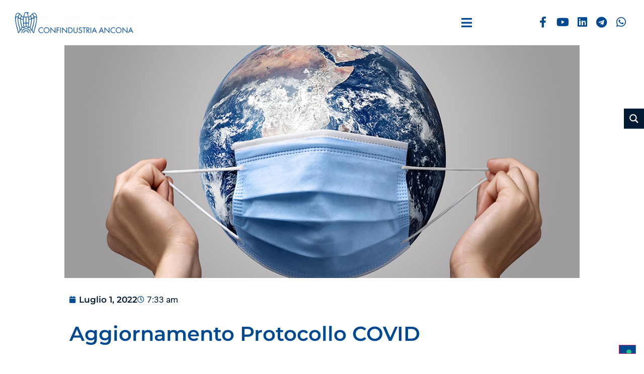

--- FILE ---
content_type: text/html; charset=UTF-8
request_url: https://www.confindustria.an.it/aggiornamento-protocollo-covid/
body_size: 48963
content:
<!doctype html>
<html lang="it-IT">
<head>
	<meta charset="UTF-8">
	<meta name="viewport" content="width=device-width, initial-scale=1">
	<link rel="profile" href="https://gmpg.org/xfn/11">
	<meta name='robots' content='index, follow, max-image-preview:large, max-snippet:-1, max-video-preview:-1' />

<!-- Google Tag Manager for WordPress by gtm4wp.com -->
<script data-cfasync="false" data-pagespeed-no-defer>
	var gtm4wp_datalayer_name = "dataLayer";
	var dataLayer = dataLayer || [];
</script>
<!-- End Google Tag Manager for WordPress by gtm4wp.com -->
	<!-- This site is optimized with the Yoast SEO plugin v26.8 - https://yoast.com/product/yoast-seo-wordpress/ -->
	<title>Aggiornamento Protocollo COVID - Confindustria Ancona</title>
	<meta name="description" content="Nuovo Protocollo di contenimento e contrasto al Covid nei luoghi di lavoro, in sostituzione di quello aggiornato il 6 aprile 2021." />
	<link rel="canonical" href="https://www.confindustria.an.it/aggiornamento-protocollo-covid/" />
	<meta property="og:locale" content="it_IT" />
	<meta property="og:type" content="article" />
	<meta property="og:title" content="Aggiornamento Protocollo COVID - Confindustria Ancona" />
	<meta property="og:description" content="Nuovo Protocollo di contenimento e contrasto al Covid nei luoghi di lavoro, in sostituzione di quello aggiornato il 6 aprile 2021." />
	<meta property="og:url" content="https://www.confindustria.an.it/aggiornamento-protocollo-covid/" />
	<meta property="og:site_name" content="Confindustria Ancona" />
	<meta property="article:publisher" content="https://www.facebook.com/ConfAncona" />
	<meta property="article:published_time" content="2022-07-01T06:33:59+00:00" />
	<meta property="article:modified_time" content="2022-07-18T08:50:30+00:00" />
	<meta property="og:image" content="https://www.confindustria.an.it/wp-content/uploads/2022/07/MondoMascherina.jpg" />
	<meta property="og:image:width" content="1140" />
	<meta property="og:image:height" content="515" />
	<meta property="og:image:type" content="image/jpeg" />
	<meta name="author" content="Lara Diamante" />
	<meta name="twitter:card" content="summary_large_image" />
	<meta name="twitter:creator" content="@ConfindustriaAn" />
	<meta name="twitter:site" content="@ConfindustriaAn" />
	<meta name="twitter:label1" content="Scritto da" />
	<meta name="twitter:data1" content="Lara Diamante" />
	<meta name="twitter:label2" content="Tempo di lettura stimato" />
	<meta name="twitter:data2" content="3 minuti" />
	<script type="application/ld+json" class="yoast-schema-graph">{"@context":"https://schema.org","@graph":[{"@type":"Article","@id":"https://www.confindustria.an.it/aggiornamento-protocollo-covid/#article","isPartOf":{"@id":"https://www.confindustria.an.it/aggiornamento-protocollo-covid/"},"author":{"name":"Lara Diamante","@id":"https://www.confindustria.an.it/#/schema/person/903d73738eb153763a1d4ef5d6cf7378"},"headline":"Aggiornamento Protocollo COVID","datePublished":"2022-07-01T06:33:59+00:00","dateModified":"2022-07-18T08:50:30+00:00","mainEntityOfPage":{"@id":"https://www.confindustria.an.it/aggiornamento-protocollo-covid/"},"wordCount":525,"publisher":{"@id":"https://www.confindustria.an.it/#organization"},"image":{"@id":"https://www.confindustria.an.it/aggiornamento-protocollo-covid/#primaryimage"},"thumbnailUrl":"https://www.confindustria.an.it/wp-content/uploads/2022/07/MondoMascherina.jpg","keywords":["News"],"articleSection":["Lavoro e previdenza","Sicurezza"],"inLanguage":"it-IT"},{"@type":"WebPage","@id":"https://www.confindustria.an.it/aggiornamento-protocollo-covid/","url":"https://www.confindustria.an.it/aggiornamento-protocollo-covid/","name":"Aggiornamento Protocollo COVID - Confindustria Ancona","isPartOf":{"@id":"https://www.confindustria.an.it/#website"},"primaryImageOfPage":{"@id":"https://www.confindustria.an.it/aggiornamento-protocollo-covid/#primaryimage"},"image":{"@id":"https://www.confindustria.an.it/aggiornamento-protocollo-covid/#primaryimage"},"thumbnailUrl":"https://www.confindustria.an.it/wp-content/uploads/2022/07/MondoMascherina.jpg","datePublished":"2022-07-01T06:33:59+00:00","dateModified":"2022-07-18T08:50:30+00:00","description":"Nuovo Protocollo di contenimento e contrasto al Covid nei luoghi di lavoro, in sostituzione di quello aggiornato il 6 aprile 2021.","breadcrumb":{"@id":"https://www.confindustria.an.it/aggiornamento-protocollo-covid/#breadcrumb"},"inLanguage":"it-IT","potentialAction":[{"@type":"ReadAction","target":["https://www.confindustria.an.it/aggiornamento-protocollo-covid/"]}]},{"@type":"ImageObject","inLanguage":"it-IT","@id":"https://www.confindustria.an.it/aggiornamento-protocollo-covid/#primaryimage","url":"https://www.confindustria.an.it/wp-content/uploads/2022/07/MondoMascherina.jpg","contentUrl":"https://www.confindustria.an.it/wp-content/uploads/2022/07/MondoMascherina.jpg","width":1140,"height":515},{"@type":"BreadcrumbList","@id":"https://www.confindustria.an.it/aggiornamento-protocollo-covid/#breadcrumb","itemListElement":[{"@type":"ListItem","position":1,"name":"Home","item":"https://www.confindustria.an.it/"},{"@type":"ListItem","position":2,"name":"Aggiornamento Protocollo COVID"}]},{"@type":"WebSite","@id":"https://www.confindustria.an.it/#website","url":"https://www.confindustria.an.it/","name":"Confindustria Ancona","description":"","publisher":{"@id":"https://www.confindustria.an.it/#organization"},"potentialAction":[{"@type":"SearchAction","target":{"@type":"EntryPoint","urlTemplate":"https://www.confindustria.an.it/?s={search_term_string}"},"query-input":{"@type":"PropertyValueSpecification","valueRequired":true,"valueName":"search_term_string"}}],"inLanguage":"it-IT"},{"@type":"Organization","@id":"https://www.confindustria.an.it/#organization","name":"Confindustria Ancona","url":"https://www.confindustria.an.it/","logo":{"@type":"ImageObject","inLanguage":"it-IT","@id":"https://www.confindustria.an.it/#/schema/logo/image/","url":"https://www.confindustria.an.it/wp-content/uploads/2022/03/logo-confindustria.png","contentUrl":"https://www.confindustria.an.it/wp-content/uploads/2022/03/logo-confindustria.png","width":600,"height":145,"caption":"Confindustria Ancona"},"image":{"@id":"https://www.confindustria.an.it/#/schema/logo/image/"},"sameAs":["https://www.facebook.com/ConfAncona","https://x.com/ConfindustriaAn","https://it.linkedin.com/company/confindustriaancona","https://www.youtube.com/channel/UCcoAZU2orVGhgmJlQ5E6VVA"]},{"@type":"Person","@id":"https://www.confindustria.an.it/#/schema/person/903d73738eb153763a1d4ef5d6cf7378","name":"Lara Diamante","image":{"@type":"ImageObject","inLanguage":"it-IT","@id":"https://www.confindustria.an.it/#/schema/person/image/","url":"https://secure.gravatar.com/avatar/e26e230a7c6b6e5c5246132dc58334273393053bd6ba75195000e6e4ca4302e4?s=96&d=mm&r=g","contentUrl":"https://secure.gravatar.com/avatar/e26e230a7c6b6e5c5246132dc58334273393053bd6ba75195000e6e4ca4302e4?s=96&d=mm&r=g","caption":"Lara Diamante"},"url":"https://www.confindustria.an.it/author/lara-confancona-7832/"}]}</script>
	<!-- / Yoast SEO plugin. -->


<link rel='dns-prefetch' href='//www.googletagmanager.com' />
<link rel="alternate" type="application/rss+xml" title="Confindustria Ancona &raquo; Feed" href="https://www.confindustria.an.it/feed/" />
<link rel="alternate" type="application/rss+xml" title="Confindustria Ancona &raquo; Feed dei commenti" href="https://www.confindustria.an.it/comments/feed/" />
<link rel="alternate" type="text/calendar" title="Confindustria Ancona &raquo; iCal Feed" href="https://www.confindustria.an.it/eventi/?ical=1" />
<link rel="alternate" title="oEmbed (JSON)" type="application/json+oembed" href="https://www.confindustria.an.it/wp-json/oembed/1.0/embed?url=https%3A%2F%2Fwww.confindustria.an.it%2Faggiornamento-protocollo-covid%2F" />
<link rel="alternate" title="oEmbed (XML)" type="text/xml+oembed" href="https://www.confindustria.an.it/wp-json/oembed/1.0/embed?url=https%3A%2F%2Fwww.confindustria.an.it%2Faggiornamento-protocollo-covid%2F&#038;format=xml" />
<style id='wp-img-auto-sizes-contain-inline-css'>
img:is([sizes=auto i],[sizes^="auto," i]){contain-intrinsic-size:3000px 1500px}
/*# sourceURL=wp-img-auto-sizes-contain-inline-css */
</style>
<link rel='stylesheet' id='hello-elementor-theme-style-css' href='https://www.confindustria.an.it/wp-content/themes/hello-elementor/assets/css/theme.css?ver=3.4.5' media='all' />
<link rel='stylesheet' id='jet-menu-hello-css' href='https://www.confindustria.an.it/wp-content/plugins/jet-menu/integration/themes/hello-elementor/assets/css/style.css?ver=2.4.18' media='all' />
<link rel='stylesheet' id='sbi_styles-css' href='https://www.confindustria.an.it/wp-content/plugins/instagram-feed-pro/css/sbi-styles.min.css?ver=6.9.0' media='all' />
<link rel='stylesheet' id='cuar.frontend-css' href='https://www.confindustria.an.it/wp-content/plugins/customer-area/skins/frontend/master/assets/css/styles.min.css?ver=8.3.2' media='all' />
<style id='wp-emoji-styles-inline-css'>

	img.wp-smiley, img.emoji {
		display: inline !important;
		border: none !important;
		box-shadow: none !important;
		height: 1em !important;
		width: 1em !important;
		margin: 0 0.07em !important;
		vertical-align: -0.1em !important;
		background: none !important;
		padding: 0 !important;
	}
/*# sourceURL=wp-emoji-styles-inline-css */
</style>
<link rel='stylesheet' id='jet-engine-frontend-css' href='https://www.confindustria.an.it/wp-content/plugins/jet-engine/assets/css/frontend.css?ver=3.8.0' media='all' />
<style id='global-styles-inline-css'>
:root{--wp--preset--aspect-ratio--square: 1;--wp--preset--aspect-ratio--4-3: 4/3;--wp--preset--aspect-ratio--3-4: 3/4;--wp--preset--aspect-ratio--3-2: 3/2;--wp--preset--aspect-ratio--2-3: 2/3;--wp--preset--aspect-ratio--16-9: 16/9;--wp--preset--aspect-ratio--9-16: 9/16;--wp--preset--color--black: #000000;--wp--preset--color--cyan-bluish-gray: #abb8c3;--wp--preset--color--white: #ffffff;--wp--preset--color--pale-pink: #f78da7;--wp--preset--color--vivid-red: #cf2e2e;--wp--preset--color--luminous-vivid-orange: #ff6900;--wp--preset--color--luminous-vivid-amber: #fcb900;--wp--preset--color--light-green-cyan: #7bdcb5;--wp--preset--color--vivid-green-cyan: #00d084;--wp--preset--color--pale-cyan-blue: #8ed1fc;--wp--preset--color--vivid-cyan-blue: #0693e3;--wp--preset--color--vivid-purple: #9b51e0;--wp--preset--gradient--vivid-cyan-blue-to-vivid-purple: linear-gradient(135deg,rgb(6,147,227) 0%,rgb(155,81,224) 100%);--wp--preset--gradient--light-green-cyan-to-vivid-green-cyan: linear-gradient(135deg,rgb(122,220,180) 0%,rgb(0,208,130) 100%);--wp--preset--gradient--luminous-vivid-amber-to-luminous-vivid-orange: linear-gradient(135deg,rgb(252,185,0) 0%,rgb(255,105,0) 100%);--wp--preset--gradient--luminous-vivid-orange-to-vivid-red: linear-gradient(135deg,rgb(255,105,0) 0%,rgb(207,46,46) 100%);--wp--preset--gradient--very-light-gray-to-cyan-bluish-gray: linear-gradient(135deg,rgb(238,238,238) 0%,rgb(169,184,195) 100%);--wp--preset--gradient--cool-to-warm-spectrum: linear-gradient(135deg,rgb(74,234,220) 0%,rgb(151,120,209) 20%,rgb(207,42,186) 40%,rgb(238,44,130) 60%,rgb(251,105,98) 80%,rgb(254,248,76) 100%);--wp--preset--gradient--blush-light-purple: linear-gradient(135deg,rgb(255,206,236) 0%,rgb(152,150,240) 100%);--wp--preset--gradient--blush-bordeaux: linear-gradient(135deg,rgb(254,205,165) 0%,rgb(254,45,45) 50%,rgb(107,0,62) 100%);--wp--preset--gradient--luminous-dusk: linear-gradient(135deg,rgb(255,203,112) 0%,rgb(199,81,192) 50%,rgb(65,88,208) 100%);--wp--preset--gradient--pale-ocean: linear-gradient(135deg,rgb(255,245,203) 0%,rgb(182,227,212) 50%,rgb(51,167,181) 100%);--wp--preset--gradient--electric-grass: linear-gradient(135deg,rgb(202,248,128) 0%,rgb(113,206,126) 100%);--wp--preset--gradient--midnight: linear-gradient(135deg,rgb(2,3,129) 0%,rgb(40,116,252) 100%);--wp--preset--font-size--small: 13px;--wp--preset--font-size--medium: 20px;--wp--preset--font-size--large: 36px;--wp--preset--font-size--x-large: 42px;--wp--preset--spacing--20: 0.44rem;--wp--preset--spacing--30: 0.67rem;--wp--preset--spacing--40: 1rem;--wp--preset--spacing--50: 1.5rem;--wp--preset--spacing--60: 2.25rem;--wp--preset--spacing--70: 3.38rem;--wp--preset--spacing--80: 5.06rem;--wp--preset--shadow--natural: 6px 6px 9px rgba(0, 0, 0, 0.2);--wp--preset--shadow--deep: 12px 12px 50px rgba(0, 0, 0, 0.4);--wp--preset--shadow--sharp: 6px 6px 0px rgba(0, 0, 0, 0.2);--wp--preset--shadow--outlined: 6px 6px 0px -3px rgb(255, 255, 255), 6px 6px rgb(0, 0, 0);--wp--preset--shadow--crisp: 6px 6px 0px rgb(0, 0, 0);}:root { --wp--style--global--content-size: 800px;--wp--style--global--wide-size: 1200px; }:where(body) { margin: 0; }.wp-site-blocks > .alignleft { float: left; margin-right: 2em; }.wp-site-blocks > .alignright { float: right; margin-left: 2em; }.wp-site-blocks > .aligncenter { justify-content: center; margin-left: auto; margin-right: auto; }:where(.wp-site-blocks) > * { margin-block-start: 24px; margin-block-end: 0; }:where(.wp-site-blocks) > :first-child { margin-block-start: 0; }:where(.wp-site-blocks) > :last-child { margin-block-end: 0; }:root { --wp--style--block-gap: 24px; }:root :where(.is-layout-flow) > :first-child{margin-block-start: 0;}:root :where(.is-layout-flow) > :last-child{margin-block-end: 0;}:root :where(.is-layout-flow) > *{margin-block-start: 24px;margin-block-end: 0;}:root :where(.is-layout-constrained) > :first-child{margin-block-start: 0;}:root :where(.is-layout-constrained) > :last-child{margin-block-end: 0;}:root :where(.is-layout-constrained) > *{margin-block-start: 24px;margin-block-end: 0;}:root :where(.is-layout-flex){gap: 24px;}:root :where(.is-layout-grid){gap: 24px;}.is-layout-flow > .alignleft{float: left;margin-inline-start: 0;margin-inline-end: 2em;}.is-layout-flow > .alignright{float: right;margin-inline-start: 2em;margin-inline-end: 0;}.is-layout-flow > .aligncenter{margin-left: auto !important;margin-right: auto !important;}.is-layout-constrained > .alignleft{float: left;margin-inline-start: 0;margin-inline-end: 2em;}.is-layout-constrained > .alignright{float: right;margin-inline-start: 2em;margin-inline-end: 0;}.is-layout-constrained > .aligncenter{margin-left: auto !important;margin-right: auto !important;}.is-layout-constrained > :where(:not(.alignleft):not(.alignright):not(.alignfull)){max-width: var(--wp--style--global--content-size);margin-left: auto !important;margin-right: auto !important;}.is-layout-constrained > .alignwide{max-width: var(--wp--style--global--wide-size);}body .is-layout-flex{display: flex;}.is-layout-flex{flex-wrap: wrap;align-items: center;}.is-layout-flex > :is(*, div){margin: 0;}body .is-layout-grid{display: grid;}.is-layout-grid > :is(*, div){margin: 0;}body{padding-top: 0px;padding-right: 0px;padding-bottom: 0px;padding-left: 0px;}a:where(:not(.wp-element-button)){text-decoration: underline;}:root :where(.wp-element-button, .wp-block-button__link){background-color: #32373c;border-width: 0;color: #fff;font-family: inherit;font-size: inherit;font-style: inherit;font-weight: inherit;letter-spacing: inherit;line-height: inherit;padding-top: calc(0.667em + 2px);padding-right: calc(1.333em + 2px);padding-bottom: calc(0.667em + 2px);padding-left: calc(1.333em + 2px);text-decoration: none;text-transform: inherit;}.has-black-color{color: var(--wp--preset--color--black) !important;}.has-cyan-bluish-gray-color{color: var(--wp--preset--color--cyan-bluish-gray) !important;}.has-white-color{color: var(--wp--preset--color--white) !important;}.has-pale-pink-color{color: var(--wp--preset--color--pale-pink) !important;}.has-vivid-red-color{color: var(--wp--preset--color--vivid-red) !important;}.has-luminous-vivid-orange-color{color: var(--wp--preset--color--luminous-vivid-orange) !important;}.has-luminous-vivid-amber-color{color: var(--wp--preset--color--luminous-vivid-amber) !important;}.has-light-green-cyan-color{color: var(--wp--preset--color--light-green-cyan) !important;}.has-vivid-green-cyan-color{color: var(--wp--preset--color--vivid-green-cyan) !important;}.has-pale-cyan-blue-color{color: var(--wp--preset--color--pale-cyan-blue) !important;}.has-vivid-cyan-blue-color{color: var(--wp--preset--color--vivid-cyan-blue) !important;}.has-vivid-purple-color{color: var(--wp--preset--color--vivid-purple) !important;}.has-black-background-color{background-color: var(--wp--preset--color--black) !important;}.has-cyan-bluish-gray-background-color{background-color: var(--wp--preset--color--cyan-bluish-gray) !important;}.has-white-background-color{background-color: var(--wp--preset--color--white) !important;}.has-pale-pink-background-color{background-color: var(--wp--preset--color--pale-pink) !important;}.has-vivid-red-background-color{background-color: var(--wp--preset--color--vivid-red) !important;}.has-luminous-vivid-orange-background-color{background-color: var(--wp--preset--color--luminous-vivid-orange) !important;}.has-luminous-vivid-amber-background-color{background-color: var(--wp--preset--color--luminous-vivid-amber) !important;}.has-light-green-cyan-background-color{background-color: var(--wp--preset--color--light-green-cyan) !important;}.has-vivid-green-cyan-background-color{background-color: var(--wp--preset--color--vivid-green-cyan) !important;}.has-pale-cyan-blue-background-color{background-color: var(--wp--preset--color--pale-cyan-blue) !important;}.has-vivid-cyan-blue-background-color{background-color: var(--wp--preset--color--vivid-cyan-blue) !important;}.has-vivid-purple-background-color{background-color: var(--wp--preset--color--vivid-purple) !important;}.has-black-border-color{border-color: var(--wp--preset--color--black) !important;}.has-cyan-bluish-gray-border-color{border-color: var(--wp--preset--color--cyan-bluish-gray) !important;}.has-white-border-color{border-color: var(--wp--preset--color--white) !important;}.has-pale-pink-border-color{border-color: var(--wp--preset--color--pale-pink) !important;}.has-vivid-red-border-color{border-color: var(--wp--preset--color--vivid-red) !important;}.has-luminous-vivid-orange-border-color{border-color: var(--wp--preset--color--luminous-vivid-orange) !important;}.has-luminous-vivid-amber-border-color{border-color: var(--wp--preset--color--luminous-vivid-amber) !important;}.has-light-green-cyan-border-color{border-color: var(--wp--preset--color--light-green-cyan) !important;}.has-vivid-green-cyan-border-color{border-color: var(--wp--preset--color--vivid-green-cyan) !important;}.has-pale-cyan-blue-border-color{border-color: var(--wp--preset--color--pale-cyan-blue) !important;}.has-vivid-cyan-blue-border-color{border-color: var(--wp--preset--color--vivid-cyan-blue) !important;}.has-vivid-purple-border-color{border-color: var(--wp--preset--color--vivid-purple) !important;}.has-vivid-cyan-blue-to-vivid-purple-gradient-background{background: var(--wp--preset--gradient--vivid-cyan-blue-to-vivid-purple) !important;}.has-light-green-cyan-to-vivid-green-cyan-gradient-background{background: var(--wp--preset--gradient--light-green-cyan-to-vivid-green-cyan) !important;}.has-luminous-vivid-amber-to-luminous-vivid-orange-gradient-background{background: var(--wp--preset--gradient--luminous-vivid-amber-to-luminous-vivid-orange) !important;}.has-luminous-vivid-orange-to-vivid-red-gradient-background{background: var(--wp--preset--gradient--luminous-vivid-orange-to-vivid-red) !important;}.has-very-light-gray-to-cyan-bluish-gray-gradient-background{background: var(--wp--preset--gradient--very-light-gray-to-cyan-bluish-gray) !important;}.has-cool-to-warm-spectrum-gradient-background{background: var(--wp--preset--gradient--cool-to-warm-spectrum) !important;}.has-blush-light-purple-gradient-background{background: var(--wp--preset--gradient--blush-light-purple) !important;}.has-blush-bordeaux-gradient-background{background: var(--wp--preset--gradient--blush-bordeaux) !important;}.has-luminous-dusk-gradient-background{background: var(--wp--preset--gradient--luminous-dusk) !important;}.has-pale-ocean-gradient-background{background: var(--wp--preset--gradient--pale-ocean) !important;}.has-electric-grass-gradient-background{background: var(--wp--preset--gradient--electric-grass) !important;}.has-midnight-gradient-background{background: var(--wp--preset--gradient--midnight) !important;}.has-small-font-size{font-size: var(--wp--preset--font-size--small) !important;}.has-medium-font-size{font-size: var(--wp--preset--font-size--medium) !important;}.has-large-font-size{font-size: var(--wp--preset--font-size--large) !important;}.has-x-large-font-size{font-size: var(--wp--preset--font-size--x-large) !important;}
:root :where(.wp-block-pullquote){font-size: 1.5em;line-height: 1.6;}
/*# sourceURL=global-styles-inline-css */
</style>
<link rel='stylesheet' id='cff_carousel_css-css' href='https://www.confindustria.an.it/wp-content/plugins/cff-extensions/cff-carousel/css/carousel.css?ver=1.2.3' media='all' />
<link rel='stylesheet' id='contact-form-7-css' href='https://www.confindustria.an.it/wp-content/plugins/contact-form-7/includes/css/styles.css?ver=6.1.4' media='all' />
<link rel='stylesheet' id='ctf_styles-css' href='https://www.confindustria.an.it/wp-content/plugins/custom-twitter-feeds-pro/css/ctf-styles.min.css?ver=2.2.2' media='all' />
<link rel='stylesheet' id='bodhi-svgs-attachment-css' href='https://www.confindustria.an.it/wp-content/plugins/svg-support/css/svgs-attachment.css' media='all' />
<link rel='stylesheet' id='tribe-events-v2-single-skeleton-css' href='https://www.confindustria.an.it/wp-content/plugins/the-events-calendar/build/css/tribe-events-single-skeleton.css?ver=6.15.12.2' media='all' />
<link rel='stylesheet' id='tribe-events-v2-single-skeleton-full-css' href='https://www.confindustria.an.it/wp-content/plugins/the-events-calendar/build/css/tribe-events-single-full.css?ver=6.15.12.2' media='all' />
<link rel='stylesheet' id='tec-events-elementor-widgets-base-styles-css' href='https://www.confindustria.an.it/wp-content/plugins/the-events-calendar/build/css/integrations/plugins/elementor/widgets/widget-base.css?ver=6.15.12.2' media='all' />
<link rel='stylesheet' id='cff-css' href='https://www.confindustria.an.it/wp-content/plugins/custom-facebook-feed-pro/assets/css/cff-style.min.css?ver=4.7.4' media='all' />
<link rel='stylesheet' id='hello-elementor-css' href='https://www.confindustria.an.it/wp-content/themes/hello-elementor/assets/css/reset.css?ver=3.4.5' media='all' />
<link rel='stylesheet' id='hello-elementor-header-footer-css' href='https://www.confindustria.an.it/wp-content/themes/hello-elementor/assets/css/header-footer.css?ver=3.4.5' media='all' />
<link rel='stylesheet' id='elementor-frontend-css' href='https://www.confindustria.an.it/wp-content/uploads/elementor/css/custom-frontend.min.css?ver=1769983721' media='all' />
<link rel='stylesheet' id='elementor-post-5-css' href='https://www.confindustria.an.it/wp-content/uploads/elementor/css/post-5.css?ver=1769983721' media='all' />
<link rel='stylesheet' id='font-awesome-all-css' href='https://www.confindustria.an.it/wp-content/plugins/jet-menu/assets/public/lib/font-awesome/css/all.min.css?ver=5.12.0' media='all' />
<link rel='stylesheet' id='font-awesome-v4-shims-css' href='https://www.confindustria.an.it/wp-content/plugins/jet-menu/assets/public/lib/font-awesome/css/v4-shims.min.css?ver=5.12.0' media='all' />
<link rel='stylesheet' id='jet-menu-public-styles-css' href='https://www.confindustria.an.it/wp-content/plugins/jet-menu/assets/public/css/public.css?ver=2.4.18' media='all' />
<link rel='stylesheet' id='jet-menu-general-css' href='https://www.confindustria.an.it/wp-content/uploads/jet-menu/jet-menu-general.css?ver=1732188301' media='all' />
<link rel='stylesheet' id='widget-image-css' href='https://www.confindustria.an.it/wp-content/plugins/elementor/assets/css/widget-image.min.css?ver=3.33.4' media='all' />
<link rel='stylesheet' id='widget-social-icons-css' href='https://www.confindustria.an.it/wp-content/plugins/elementor/assets/css/widget-social-icons.min.css?ver=3.33.4' media='all' />
<link rel='stylesheet' id='e-apple-webkit-css' href='https://www.confindustria.an.it/wp-content/uploads/elementor/css/custom-apple-webkit.min.css?ver=1769983721' media='all' />
<link rel='stylesheet' id='e-sticky-css' href='https://www.confindustria.an.it/wp-content/plugins/elementor-pro/assets/css/modules/sticky.min.css?ver=3.33.2' media='all' />
<link rel='stylesheet' id='widget-divider-css' href='https://www.confindustria.an.it/wp-content/plugins/elementor/assets/css/widget-divider.min.css?ver=3.33.4' media='all' />
<link rel='stylesheet' id='widget-heading-css' href='https://www.confindustria.an.it/wp-content/plugins/elementor/assets/css/widget-heading.min.css?ver=3.33.4' media='all' />
<link rel='stylesheet' id='widget-icon-list-css' href='https://www.confindustria.an.it/wp-content/uploads/elementor/css/custom-widget-icon-list.min.css?ver=1769983721' media='all' />
<link rel='stylesheet' id='widget-post-info-css' href='https://www.confindustria.an.it/wp-content/plugins/elementor-pro/assets/css/widget-post-info.min.css?ver=3.33.2' media='all' />
<link rel='stylesheet' id='elementor-icons-shared-0-css' href='https://www.confindustria.an.it/wp-content/plugins/elementor/assets/lib/font-awesome/css/fontawesome.min.css?ver=5.15.3' media='all' />
<link rel='stylesheet' id='elementor-icons-fa-regular-css' href='https://www.confindustria.an.it/wp-content/plugins/elementor/assets/lib/font-awesome/css/regular.min.css?ver=5.15.3' media='all' />
<link rel='stylesheet' id='elementor-icons-fa-solid-css' href='https://www.confindustria.an.it/wp-content/plugins/elementor/assets/lib/font-awesome/css/solid.min.css?ver=5.15.3' media='all' />
<link rel='stylesheet' id='widget-posts-css' href='https://www.confindustria.an.it/wp-content/plugins/elementor-pro/assets/css/widget-posts.min.css?ver=3.33.2' media='all' />
<link rel='stylesheet' id='elementor-icons-css' href='https://www.confindustria.an.it/wp-content/plugins/elementor/assets/lib/eicons/css/elementor-icons.min.css?ver=5.44.0' media='all' />
<link rel='stylesheet' id='cffstyles-css' href='https://www.confindustria.an.it/wp-content/plugins/custom-facebook-feed-pro/assets/css/cff-style.min.css?ver=4.7.4' media='all' />
<link rel='stylesheet' id='uael-frontend-css' href='https://www.confindustria.an.it/wp-content/plugins/ultimate-elementor/assets/min-css/uael-frontend.min.css?ver=1.42.0' media='all' />
<link rel='stylesheet' id='uael-teammember-social-icons-css' href='https://www.confindustria.an.it/wp-content/plugins/elementor/assets/css/widget-social-icons.min.css?ver=3.24.0' media='all' />
<link rel='stylesheet' id='uael-social-share-icons-brands-css' href='https://www.confindustria.an.it/wp-content/plugins/elementor/assets/lib/font-awesome/css/brands.css?ver=5.15.3' media='all' />
<link rel='stylesheet' id='uael-social-share-icons-fontawesome-css' href='https://www.confindustria.an.it/wp-content/plugins/elementor/assets/lib/font-awesome/css/fontawesome.css?ver=5.15.3' media='all' />
<link rel='stylesheet' id='uael-nav-menu-icons-css' href='https://www.confindustria.an.it/wp-content/plugins/elementor/assets/lib/font-awesome/css/solid.css?ver=5.15.3' media='all' />
<link rel='stylesheet' id='sbistyles-css' href='https://www.confindustria.an.it/wp-content/plugins/instagram-feed-pro/css/sbi-styles.min.css?ver=6.9.0' media='all' />
<link rel='stylesheet' id='elementor-post-11052-css' href='https://www.confindustria.an.it/wp-content/uploads/elementor/css/post-11052.css?ver=1770069060' media='all' />
<link rel='stylesheet' id='elementor-post-19-css' href='https://www.confindustria.an.it/wp-content/uploads/elementor/css/post-19.css?ver=1769983721' media='all' />
<link rel='stylesheet' id='elementor-post-259-css' href='https://www.confindustria.an.it/wp-content/uploads/elementor/css/post-259.css?ver=1769983721' media='all' />
<link rel='stylesheet' id='elementor-post-727-css' href='https://www.confindustria.an.it/wp-content/uploads/elementor/css/post-727.css?ver=1769983726' media='all' />
<link rel='stylesheet' id='tablepress-default-css' href='https://www.confindustria.an.it/wp-content/tablepress-combined.min.css?ver=15' media='all' />
<link rel='stylesheet' id='hello-elementor-child-style-css' href='https://www.confindustria.an.it/wp-content/themes/hello-elementor-child/style.css?ver=1.0.0' media='all' />
<link rel='stylesheet' id='elementor-gf-local-montserrat-css' href='https://www.confindustria.an.it/wp-content/uploads/elementor/google-fonts/css/montserrat.css?ver=1751874418' media='all' />
<link rel='stylesheet' id='elementor-gf-local-roboto-css' href='https://www.confindustria.an.it/wp-content/uploads/elementor/google-fonts/css/roboto.css?ver=1751874413' media='all' />
<link rel='stylesheet' id='elementor-icons-fa-brands-css' href='https://www.confindustria.an.it/wp-content/plugins/elementor/assets/lib/font-awesome/css/brands.min.css?ver=5.15.3' media='all' />
<script src="https://www.confindustria.an.it/wp-includes/js/jquery/jquery.min.js?ver=3.7.1" id="jquery-core-js"></script>
<script src="https://www.confindustria.an.it/wp-includes/js/jquery/jquery-migrate.min.js?ver=3.4.1" id="jquery-migrate-js"></script>
<link rel="https://api.w.org/" href="https://www.confindustria.an.it/wp-json/" /><link rel="alternate" title="JSON" type="application/json" href="https://www.confindustria.an.it/wp-json/wp/v2/posts/11052" /><link rel="EditURI" type="application/rsd+xml" title="RSD" href="https://www.confindustria.an.it/xmlrpc.php?rsd" />

<link rel='shortlink' href='https://www.confindustria.an.it/?p=11052' />
<!-- Custom Facebook Feed JS vars -->
<script type="text/javascript">
var cffsiteurl = "https://www.confindustria.an.it/wp-content/plugins";
var cffajaxurl = "https://www.confindustria.an.it/wp-admin/admin-ajax.php";


var cfflinkhashtags = "false";
</script>
<meta name="generator" content="Site Kit by Google 1.171.0" /><meta name="et-api-version" content="v1"><meta name="et-api-origin" content="https://www.confindustria.an.it"><link rel="https://theeventscalendar.com/" href="https://www.confindustria.an.it/wp-json/tribe/tickets/v1/" /><meta name="tec-api-version" content="v1"><meta name="tec-api-origin" content="https://www.confindustria.an.it"><link rel="alternate" href="https://www.confindustria.an.it/wp-json/tribe/events/v1/" />
<!-- Google Tag Manager for WordPress by gtm4wp.com -->
<!-- GTM Container placement set to automatic -->
<script data-cfasync="false" data-pagespeed-no-defer>
	var dataLayer_content = {"pagePostType":"post","pagePostType2":"single-post","pageCategory":["lavoro-e-previdenza","sicurezza"],"pageAttributes":["news"],"pagePostAuthor":"Lara Diamante"};
	dataLayer.push( dataLayer_content );
</script>
<script data-cfasync="false" data-pagespeed-no-defer>
(function(w,d,s,l,i){w[l]=w[l]||[];w[l].push({'gtm.start':
new Date().getTime(),event:'gtm.js'});var f=d.getElementsByTagName(s)[0],
j=d.createElement(s),dl=l!='dataLayer'?'&l='+l:'';j.async=true;j.src=
'//www.googletagmanager.com/gtm.js?id='+i+dl;f.parentNode.insertBefore(j,f);
})(window,document,'script','dataLayer','GTM-5RQMJMD');
</script>
<!-- End Google Tag Manager for WordPress by gtm4wp.com --><meta name="generator" content="Elementor 3.33.4; features: additional_custom_breakpoints; settings: css_print_method-external, google_font-enabled, font_display-auto">
			<style>
				.e-con.e-parent:nth-of-type(n+4):not(.e-lazyloaded):not(.e-no-lazyload),
				.e-con.e-parent:nth-of-type(n+4):not(.e-lazyloaded):not(.e-no-lazyload) * {
					background-image: none !important;
				}
				@media screen and (max-height: 1024px) {
					.e-con.e-parent:nth-of-type(n+3):not(.e-lazyloaded):not(.e-no-lazyload),
					.e-con.e-parent:nth-of-type(n+3):not(.e-lazyloaded):not(.e-no-lazyload) * {
						background-image: none !important;
					}
				}
				@media screen and (max-height: 640px) {
					.e-con.e-parent:nth-of-type(n+2):not(.e-lazyloaded):not(.e-no-lazyload),
					.e-con.e-parent:nth-of-type(n+2):not(.e-lazyloaded):not(.e-no-lazyload) * {
						background-image: none !important;
					}
				}
			</style>
			<link rel="icon" href="https://www.confindustria.an.it/wp-content/uploads/2022/02/cropped-favicon-32x32.png" sizes="32x32" />
<link rel="icon" href="https://www.confindustria.an.it/wp-content/uploads/2022/02/cropped-favicon-192x192.png" sizes="192x192" />
<link rel="apple-touch-icon" href="https://www.confindustria.an.it/wp-content/uploads/2022/02/cropped-favicon-180x180.png" />
<meta name="msapplication-TileImage" content="https://www.confindustria.an.it/wp-content/uploads/2022/02/cropped-favicon-270x270.png" />
<style id='asp-basic'>.asp_r .item{.price{--regular-price-color:#666;--sale_price_color:#666;color:var(--regular-price-color);del{opacity:.5;display:inline-block;text-decoration:line-through;color:var(--regular-price-color)}ins{margin-left:.5em;text-decoration:none;font-weight:700;display:inline-block;color:var(--sale_price_color)}}.stock{.quantity{color:#666}.out-of-stock{color:#a00}.on-backorder{color:#eaa600}.in-stock{color:#7ad03a}}.add-to-cart-container{display:flex;flex-wrap:wrap;align-items:center;position:relative;z-index:10;width:100%;margin:12px 0;.add-to-cart-quantity{padding:8px 0 8px 8px;background:#eaeaea;width:32px;border-radius:4px 0 0 4px;height:18px;min-height:unset;display:inline-block;font-size:13px;line-height:normal}.add-to-cart-button{padding:8px;border-radius:4px;background:#6246d7;color:white;height:18px;min-height:unset;display:block;text-align:center;min-width:90px;font-size:13px;line-height:normal;&.add-to-cart-variable{border-radius:4px}&.loading{content:url("data:image/svg+xml,%3Csvg width='38' height='38' viewBox='0 0 38 38' xmlns='http://www.w3.org/2000/svg' stroke='%23fff'%3E%3Cg fill='none' fill-rule='evenodd'%3E%3Cg transform='translate(1 1)' stroke-width='2'%3E%3Ccircle stroke-opacity='.5' cx='18' cy='18' r='18'/%3E%3Cpath d='M36 18c0-9.94-8.06-18-18-18'%3E%3CanimateTransform attributeName='transform' type='rotate' from='0 18 18' to='360 18 18' dur='1s' repeatCount='indefinite'/%3E%3C/path%3E%3C/g%3E%3C/g%3E%3C/svg%3E")}}a.added_to_cart{flex-basis:100%;margin-top:8px}}.add-to-cart-container:has(.add-to-cart-quantity){.add-to-cart-button{border-radius:0 4px 4px 0}}}.asp_r .item{.asp__af-tt-container{position:relative;z-index:2;.asp__af-tt-link{transition:opacity 0.2s;&:hover{opacity:0.7}}}.average-rating{--percent:0;--color:#2EA3F2;--bg-color:rgba(0,0,0,0.2);--size:17px;position:relative;appearance:none;width:auto;display:inline-block;vertical-align:baseline;font-size:var(--size);line-height:calc(var(--size) - 15%);color:var(--bg-color);background:linear-gradient(90deg,var(--color) var(--percent),var(--bg-color) var(--percent));-webkit-background-clip:text;-webkit-text-fill-color:transparent}}@keyframes aspAnFadeIn{0%{opacity:0}50%{opacity:0.6}100%{opacity:1}}@-webkit-keyframes aspAnFadeIn{0%{opacity:0}50%{opacity:0.6}100%{opacity:1}}@keyframes aspAnFadeOut{0%{opacity:1}50%{opacity:0.6}100%{opacity:0}}@-webkit-keyframes aspAnFadeOut{0%{opacity:1}50%{opacity:0.6}100%{opacity:0}}@keyframes aspAnFadeInDrop{0%{opacity:0;transform:translate(0,-50px)}100%{opacity:1;transform:translate(0,0)}}@-webkit-keyframes aspAnFadeInDrop{0%{opacity:0;transform:translate(0,-50px);-webkit-transform:translate(0,-50px)}100%{opacity:1;transform:translate(0,0);-webkit-transform:translate(0,0)}}@keyframes aspAnFadeOutDrop{0%{opacity:1;transform:translate(0,0);-webkit-transform:translate(0,0)}100%{opacity:0;transform:translate(0,-50px);-webkit-transform:translate(0,-50px)}}@-webkit-keyframes aspAnFadeOutDrop{0%{opacity:1;transform:translate(0,0);-webkit-transform:translate(0,0)}100%{opacity:0;transform:translate(0,-50px);-webkit-transform:translate(0,-50px)}}div.ajaxsearchpro.asp_an_fadeIn,div.ajaxsearchpro.asp_an_fadeOut,div.ajaxsearchpro.asp_an_fadeInDrop,div.ajaxsearchpro.asp_an_fadeOutDrop{-webkit-animation-duration:100ms;animation-duration:100ms;-webkit-animation-fill-mode:forwards;animation-fill-mode:forwards}.asp_an_fadeIn,div.ajaxsearchpro.asp_an_fadeIn{animation-name:aspAnFadeIn;-webkit-animation-name:aspAnFadeIn}.asp_an_fadeOut,div.ajaxsearchpro.asp_an_fadeOut{animation-name:aspAnFadeOut;-webkit-animation-name:aspAnFadeOut}div.ajaxsearchpro.asp_an_fadeInDrop{animation-name:aspAnFadeInDrop;-webkit-animation-name:aspAnFadeInDrop}div.ajaxsearchpro.asp_an_fadeOutDrop{animation-name:aspAnFadeOutDrop;-webkit-animation-name:aspAnFadeOutDrop}div.ajaxsearchpro.asp_main_container{transition:width 130ms linear;-webkit-transition:width 130ms linear}asp_w_container,div.asp_w.ajaxsearchpro,div.asp_w.asp_r,div.asp_w.asp_s,div.asp_w.asp_sb,div.asp_w.asp_sb *{-webkit-box-sizing:content-box;-moz-box-sizing:content-box;-ms-box-sizing:content-box;-o-box-sizing:content-box;box-sizing:content-box;padding:0;margin:0;border:0;border-radius:0;text-transform:none;text-shadow:none;box-shadow:none;text-decoration:none;text-align:left;text-indent:initial;letter-spacing:normal;font-display:swap}div.asp_w_container div[id*=__original__]{display:none !important}div.asp_w.ajaxsearchpro{-webkit-box-sizing:border-box;-moz-box-sizing:border-box;-ms-box-sizing:border-box;-o-box-sizing:border-box;box-sizing:border-box}div.asp_w.asp_r,div.asp_w.asp_r *{-webkit-touch-callout:none;-webkit-user-select:none;-khtml-user-select:none;-moz-user-select:none;-ms-user-select:none;user-select:none}div.asp_w.ajaxsearchpro input[type=text]::-ms-clear{display:none;width :0;height:0}div.asp_w.ajaxsearchpro input[type=text]::-ms-reveal{display:none;width :0;height:0}div.asp_w.ajaxsearchpro input[type="search"]::-webkit-search-decoration,div.asp_w.ajaxsearchpro input[type="search"]::-webkit-search-cancel-button,div.asp_w.ajaxsearchpro input[type="search"]::-webkit-search-results-button,div.asp_w.ajaxsearchpro input[type="search"]::-webkit-search-results-decoration{display:none}div.asp_w.ajaxsearchpro input[type="search"]{appearance:auto !important;-webkit-appearance:none !important}.clear{clear:both}.asp_clear{display:block !important;clear:both !important;margin:0 !important;padding:0 !important;width:auto !important;height:0 !important}.hiddend{display:none !important}div.asp_w.ajaxsearchpro{width:100%;height:auto;border-radius:0;background:rgba(255,255,255,0);overflow:hidden}div.asp_w.ajaxsearchpro.asp_non_compact{min-width:200px}#asp_absolute_overlay{width:0;height:0;position:fixed;background:rgba(255,255,255,0.5);top:0;left:0;display:block;z-index:0;opacity:0;transition:opacity 200ms linear;-webkit-transition:opacity 200ms linear}div.asp_m.ajaxsearchpro .proinput input:before,div.asp_m.ajaxsearchpro .proinput input:after,div.asp_m.ajaxsearchpro .proinput form:before,div.asp_m.ajaxsearchpro .proinput form:after{display:none}div.asp_w.ajaxsearchpro textarea:focus,div.asp_w.ajaxsearchpro input:focus{outline:none}div.asp_m.ajaxsearchpro .probox .proinput input::-ms-clear{display:none}div.asp_m.ajaxsearchpro .probox{width:auto;border-radius:5px;background:#FFF;overflow:hidden;border:1px solid #FFF;box-shadow:1px 0 3px #CCC inset;display:-webkit-flex;display:flex;-webkit-flex-direction:row;flex-direction:row;direction:ltr;align-items:stretch;isolation:isolate}div.asp_m.ajaxsearchpro .probox .proinput{width:1px;height:100%;float:left;box-shadow:none;position:relative;flex:1 1 auto;-webkit-flex:1 1 auto;z-index:0}div.asp_m.ajaxsearchpro .probox .proinput form{height:100%;margin:0 !important;padding:0 !important;display:block !important;max-width:unset !important}div.asp_m.ajaxsearchpro .probox .proinput input{height:100%;width:100%;border:0;background:transparent;box-shadow:none;padding:0;left:0;padding-top:2px;min-width:120px;min-height:unset;max-height:unset}div.asp_m.ajaxsearchpro .probox .proinput input.autocomplete{border:0;background:transparent;width:100%;box-shadow:none;margin:0;padding:0;left:0}div.asp_m.ajaxsearchpro .probox .proinput.iepaddingfix{padding-top:0}div.asp_m.ajaxsearchpro .probox .proloading,div.asp_m.ajaxsearchpro .probox .proclose,div.asp_m.ajaxsearchpro .probox .promagnifier,div.asp_m.ajaxsearchpro .probox .prosettings{width:20px;height:20px;min-width:unset;min-height:unset;background:none;background-size:20px 20px;float:right;box-shadow:none;margin:0;padding:0;z-index:1}div.asp_m.ajaxsearchpro button.promagnifier:focus-visible{box-shadow:inset 0 0 0 2px rgba(0,0,0,0.4)}div.asp_m.ajaxsearchpro .probox .proloading,div.asp_m.ajaxsearchpro .probox .proclose{background-position:center center;display:none;background-size:auto;background-repeat:no-repeat;background-color:transparent}div.asp_m.ajaxsearchpro .probox .proloading{padding:2px;box-sizing:border-box}div.asp_m.ajaxsearchpro .probox .proclose{position:relative;cursor:pointer;z-index:2}div.asp_m.ajaxsearchpro .probox .promagnifier .innericon,div.asp_m.ajaxsearchpro .probox .prosettings .innericon,div.asp_m.ajaxsearchpro .probox .proclose .innericon{background-size:20px 20px;background-position:center center;background-repeat:no-repeat;background-color:transparent;width:100%;height:100%;line-height:initial;text-align:center;overflow:hidden}div.asp_m.ajaxsearchpro .probox .promagnifier .innericon svg,div.asp_m.ajaxsearchpro .probox .prosettings .innericon svg,div.asp_m.ajaxsearchpro .probox .proloading svg{height:100%;width:22px;vertical-align:baseline;display:inline-block}div.asp_m.ajaxsearchpro .probox .proclose svg{background:#333;position:absolute;top:50%;width:20px;height:20px;left:50%;fill:#fefefe;box-sizing:border-box;box-shadow:0 0 0 2px rgba(255,255,255,0.9)}.opacityOne{opacity:1}.opacityZero{opacity:0}div.asp_w.asp_s [disabled].noUi-connect,div.asp_w.asp_s [disabled] .noUi-connect{background:#B8B8B8}div.asp_w.asp_s [disabled] .noUi-handle{cursor:not-allowed}div.asp_w.asp_r p.showmore{display:none;margin:0}div.asp_w.asp_r.asp_more_res_loading p.showmore a,div.asp_w.asp_r.asp_more_res_loading p.showmore a span{color:transparent !important}@-webkit-keyframes shm-rot-simple{0%{-webkit-transform:rotate(0deg);transform:rotate(0deg);opacity:1}50%{-webkit-transform:rotate(180deg);transform:rotate(180deg);opacity:0.85}100%{-webkit-transform:rotate(360deg);transform:rotate(360deg);opacity:1}}@keyframes shm-rot-simple{0%{-webkit-transform:rotate(0deg);transform:rotate(0deg);opacity:1}50%{-webkit-transform:rotate(180deg);transform:rotate(180deg);opacity:0.85}100%{-webkit-transform:rotate(360deg);transform:rotate(360deg);opacity:1}}div.asp_w.asp_r div.asp_showmore_container{position:relative}div.asp_w.asp_r. div.asp_moreres_loader{display:none;position:absolute;width:100%;height:100%;top:0;left:0;background:rgba(255,255,255,0.2)}div.asp_w.asp_r.asp_more_res_loading div.asp_moreres_loader{display:block !important}div.asp_w.asp_r div.asp_moreres_loader-inner{height:24px;width:24px;animation:shm-rot-simple 0.8s infinite linear;-webkit-animation:shm-rot-simple 0.8s infinite linear;border:4px solid #353535;border-right-color:transparent;border-radius:50%;box-sizing:border-box;position:absolute;top:50%;margin:-12px auto auto -12px;left:50%}div.asp_hidden_data,div.asp_hidden_data *{display:none}div.asp_w.asp_r{display:none}div.asp_w.asp_r *{text-decoration:none;text-shadow:none}div.asp_w.asp_r .results{overflow:hidden;width:auto;height:0;margin:0;padding:0}div.asp_w.asp_r .asp_nores{display:flex;flex-wrap:wrap;gap:8px;overflow:hidden;width:auto;height:auto;position:relative;z-index:2}div.asp_w.asp_r .results .item{overflow:hidden;width:auto;margin:0;padding:3px;position:relative;background:#f4f4f4;border-left:1px solid rgba(255,255,255,0.6);border-right:1px solid rgba(255,255,255,0.4)}div.asp_w.asp_r .results .item,div.asp_w.asp_r .results .asp_group_header{animation-delay:0s;animation-duration:0.5s;animation-fill-mode:both;animation-timing-function:ease;backface-visibility:hidden;-webkit-animation-delay:0s;-webkit-animation-duration:0.5s;-webkit-animation-fill-mode:both;-webkit-animation-timing-function:ease;-webkit-backface-visibility:hidden}div.asp_w.asp_r .results .item .asp_image{overflow:hidden;background:transparent;padding:0;float:left;background-position:center;background-size:cover;position:relative}div.asp_w.asp_r .results .asp_image canvas{display:none}div.asp_w.asp_r .results .asp_image .asp_item_canvas{position:absolute;top:0;left:0;right:0;bottom:0;margin:0;width:100%;height:100%;z-index:1;display:block;opacity:1;background-position:inherit;background-size:inherit;transition:opacity 0.5s}div.asp_w.asp_r .results .item:hover .asp_image .asp_item_canvas,div.asp_w.asp_r .results figure:hover .asp_image .asp_item_canvas{opacity:0}div.asp_w.asp_r a.asp_res_image_url,div.asp_w.asp_r a.asp_res_image_url:hover,div.asp_w.asp_r a.asp_res_image_url:focus,div.asp_w.asp_r a.asp_res_image_url:active{box-shadow:none !important;border:none !important;margin:0 !important;padding:0 !important;display:inline !important}div.asp_w.asp_r .results .item .asp_image_auto{width:auto !important;height:auto !important}div.asp_w.asp_r .results .item .asp_image img{width:100%;height:100%}div.asp_w.asp_r .results a span.overlap{position:absolute;width:100%;height:100%;top:0;left:0;z-index:1}div.asp_w.asp_r .resdrg{height:auto}div.asp_w.ajaxsearchpro .asp_results_group{margin:10px 0 0 0}div.asp_w.ajaxsearchpro .asp_results_group:first-of-type{margin:0 !important}div.asp_w.asp_r.vertical .results .item:first-child{border-radius:0}div.asp_w.asp_r.vertical .results .item:last-child{border-radius:0;margin-bottom:0}div.asp_w.asp_r.vertical .results .item:last-child:after{height:0;margin:0;width:0}.asp_two_column{margin:8px 0 12px 0}.asp_two_column .asp_two_column_first,.asp_two_column .asp_two_column_last{width:48%;padding:1% 2% 1% 0;float:left;box-sizing:content-box}.asp_two_column .asp_two_column_last{padding:1% 0 1% 2%}.asp_shortcodes_container{display:-webkit-flex;display:flex;-webkit-flex-wrap:wrap;flex-wrap:wrap;margin:-10px 0 12px -10px;box-sizing:border-box}.asp_shortcodes_container .asp_shortcode_column{-webkit-flex-grow:0;flex-grow:0;-webkit-flex-shrink:1;flex-shrink:1;min-width:120px;padding:10px 0 0 10px;flex-basis:33%;-webkit-flex-basis:33%;box-sizing:border-box}p.asp-try{color:#555;font-size:14px;margin-top:5px;line-height:28px;font-weight:300;visibility:hidden}p.asp-try a{color:#FFB556;margin-left:10px;cursor:pointer;display:inline-block}.asp_ac_autocomplete,.asp_ac_autocomplete div,.asp_ac_autocomplete span{}.asp_ac_autocomplete{display:inline;position:relative;word-spacing:normal;text-transform:none;text-indent:0;text-shadow:none;text-align:start}.asp_ac_autocomplete .asp_ac_autocomplete_dropdown{position:absolute;border:1px solid #ccc;border-top-color:#d9d9d9;box-shadow:0 2px 4px rgba(0,0,0,0.2);-webkit-box-shadow:0 2px 4px rgba(0,0,0,0.2);cursor:default;display:none;z-index:1001;margin-top:-1px;background-color:#fff;min-width:100%;overflow:auto}.asp_ac_autocomplete .asp_ac_autocomplete_hint{position:absolute;z-index:1;color:#ccc !important;-webkit-text-fill-color:#ccc !important;text-fill-color:#ccc !important;overflow:hidden !important;white-space:pre !important}.asp_ac_autocomplete .asp_ac_autocomplete_hint span{color:transparent;opacity:0.0}.asp_ac_autocomplete .asp_ac_autocomplete_dropdown>div{background:#fff;white-space:nowrap;cursor:pointer;line-height:1.5em;padding:2px 0 2px 0}.asp_ac_autocomplete .asp_ac_autocomplete_dropdown>div.active{background:#0097CF;color:#FFF}.rtl .asp_content,.rtl .asp_nores,.rtl .asp_content *,.rtl .asp_nores *,.rtl .searchsettings form{text-align:right !important;direction:rtl !important}.rtl .asp_nores>*{display:inline-block}.rtl .searchsettings .asp_option{flex-direction:row-reverse !important;-webkit-flex-direction:row-reverse !important}.rtl .asp_option{direction:ltr}.rtl .asp_label,.rtl .asp_option div.asp_option_label{text-align:right !important}.rtl .asp_label{max-width:1000px !important;width:100%;direction:rtl !important}.rtl .asp_label input[type=radio]{margin:0 0 0 6px !important}.rtl .asp_option_cat_level-0 div.asp_option_label{font-weight:bold !important}.rtl fieldset .asp_option_cat_level-1{margin-right:12px !important;margin-left:0}.rtl fieldset .asp_option_cat_level-2{margin-right:24px !important;margin-left:0}.rtl fieldset .asp_option_cat_level-3{margin-right:36px !important;margin-left:0}.rtl .searchsettings legend{text-align:right !important;display:block;width:100%}.rtl .searchsettings input[type=text],.rtl .searchsettings select{direction:rtl !important;text-align:right !important}.rtl div.asp_w.asp_s.searchsettings form,.rtl div.asp_w.asp_sb.searchsettings form{flex-direction:row-reverse !important}.rtl div.horizontal.asp_r div.item{float:right !important}.rtl p.asp-try{direction:rtl;text-align:right;margin-right:10px;width:auto !important}.asp_elementor_nores{text-align:center}.elementor-sticky__spacer .asp_w,.elementor-sticky__spacer .asp-try{visibility:hidden !important;opacity:0 !important;z-index:-1 !important}</style><style id='asp-instance-1'>div[id*='ajaxsearchpro1_'] div.asp_loader,div[id*='ajaxsearchpro1_'] div.asp_loader *{box-sizing:border-box !important;margin:0;padding:0;box-shadow:none}div[id*='ajaxsearchpro1_'] div.asp_loader{box-sizing:border-box;display:flex;flex:0 1 auto;flex-direction:column;flex-grow:0;flex-shrink:0;flex-basis:28px;max-width:100%;max-height:100%;align-items:center;justify-content:center}div[id*='ajaxsearchpro1_'] div.asp_loader-inner{width:100%;margin:0 auto;text-align:center;height:100%}@-webkit-keyframes ball-scale-ripple-multiple{0%{-webkit-transform:scale(0.1);transform:scale(0.1);opacity:1}70%{-webkit-transform:scale(1);transform:scale(1);opacity:0.7}100%{opacity:0.0}}@keyframes ball-scale-ripple-multiple{0%{-webkit-transform:scale(0.1);transform:scale(0.1);opacity:1}70%{-webkit-transform:scale(1);transform:scale(1);opacity:0.7}100%{opacity:0.0}}div[id*='ajaxsearchpro1_'] div.asp_ball-scale-ripple-multiple{position:relative;width:100%;height:100%}div[id*='ajaxsearchpro1_'] div.asp_ball-scale-ripple-multiple>div:nth-child(0){-webkit-animation-delay:-0.8s;animation-delay:-0.8s}div[id*='ajaxsearchpro1_'] div.asp_ball-scale-ripple-multiple>div:nth-child(1){-webkit-animation-delay:-0.6s;animation-delay:-0.6s}div[id*='ajaxsearchpro1_'] div.asp_ball-scale-ripple-multiple>div:nth-child(2){-webkit-animation-delay:-0.4s;animation-delay:-0.4s}div[id*='ajaxsearchpro1_'] div.asp_ball-scale-ripple-multiple>div:nth-child(3){-webkit-animation-delay:-0.2s;animation-delay:-0.2s}div[id*='ajaxsearchpro1_'] div.asp_ball-scale-ripple-multiple>div{-webkit-animation-fill-mode:both;animation-fill-mode:both;position:absolute;top:0;left:0;width:100%;height:100%;border-radius:100%;border:2px solid rgb(255,255,255);-webkit-animation:ball-scale-ripple-multiple 1.25s 0s infinite cubic-bezier(.21,.53,.56,.8);animation:ball-scale-ripple-multiple 1.25s 0s infinite cubic-bezier(.21,.53,.56,.8)}div[id*='ajaxsearchprores1_'] .asp_res_loader div.asp_loader,div[id*='ajaxsearchprores1_'] .asp_res_loader div.asp_loader *{box-sizing:border-box !important;margin:0;padding:0;box-shadow:none}div[id*='ajaxsearchprores1_'] .asp_res_loader div.asp_loader{box-sizing:border-box;display:flex;flex:0 1 auto;flex-direction:column;flex-grow:0;flex-shrink:0;flex-basis:28px;max-width:100%;max-height:100%;align-items:center;justify-content:center}div[id*='ajaxsearchprores1_'] .asp_res_loader div.asp_loader-inner{width:100%;margin:0 auto;text-align:center;height:100%}@-webkit-keyframes ball-scale-ripple-multiple{0%{-webkit-transform:scale(0.1);transform:scale(0.1);opacity:1}70%{-webkit-transform:scale(1);transform:scale(1);opacity:0.7}100%{opacity:0.0}}@keyframes ball-scale-ripple-multiple{0%{-webkit-transform:scale(0.1);transform:scale(0.1);opacity:1}70%{-webkit-transform:scale(1);transform:scale(1);opacity:0.7}100%{opacity:0.0}}div[id*='ajaxsearchprores1_'] .asp_res_loader div.asp_ball-scale-ripple-multiple{position:relative;width:100%;height:100%}div[id*='ajaxsearchprores1_'] .asp_res_loader div.asp_ball-scale-ripple-multiple>div:nth-child(0){-webkit-animation-delay:-0.8s;animation-delay:-0.8s}div[id*='ajaxsearchprores1_'] .asp_res_loader div.asp_ball-scale-ripple-multiple>div:nth-child(1){-webkit-animation-delay:-0.6s;animation-delay:-0.6s}div[id*='ajaxsearchprores1_'] .asp_res_loader div.asp_ball-scale-ripple-multiple>div:nth-child(2){-webkit-animation-delay:-0.4s;animation-delay:-0.4s}div[id*='ajaxsearchprores1_'] .asp_res_loader div.asp_ball-scale-ripple-multiple>div:nth-child(3){-webkit-animation-delay:-0.2s;animation-delay:-0.2s}div[id*='ajaxsearchprores1_'] .asp_res_loader div.asp_ball-scale-ripple-multiple>div{-webkit-animation-fill-mode:both;animation-fill-mode:both;position:absolute;top:0;left:0;width:100%;height:100%;border-radius:100%;border:2px solid rgb(255,255,255);-webkit-animation:ball-scale-ripple-multiple 1.25s 0s infinite cubic-bezier(.21,.53,.56,.8);animation:ball-scale-ripple-multiple 1.25s 0s infinite cubic-bezier(.21,.53,.56,.8)}#ajaxsearchpro1_1 div.asp_loader,#ajaxsearchpro1_2 div.asp_loader,#ajaxsearchpro1_1 div.asp_loader *,#ajaxsearchpro1_2 div.asp_loader *{box-sizing:border-box !important;margin:0;padding:0;box-shadow:none}#ajaxsearchpro1_1 div.asp_loader,#ajaxsearchpro1_2 div.asp_loader{box-sizing:border-box;display:flex;flex:0 1 auto;flex-direction:column;flex-grow:0;flex-shrink:0;flex-basis:28px;max-width:100%;max-height:100%;align-items:center;justify-content:center}#ajaxsearchpro1_1 div.asp_loader-inner,#ajaxsearchpro1_2 div.asp_loader-inner{width:100%;margin:0 auto;text-align:center;height:100%}@-webkit-keyframes ball-scale-ripple-multiple{0%{-webkit-transform:scale(0.1);transform:scale(0.1);opacity:1}70%{-webkit-transform:scale(1);transform:scale(1);opacity:0.7}100%{opacity:0.0}}@keyframes ball-scale-ripple-multiple{0%{-webkit-transform:scale(0.1);transform:scale(0.1);opacity:1}70%{-webkit-transform:scale(1);transform:scale(1);opacity:0.7}100%{opacity:0.0}}#ajaxsearchpro1_1 div.asp_ball-scale-ripple-multiple,#ajaxsearchpro1_2 div.asp_ball-scale-ripple-multiple{position:relative;width:100%;height:100%}#ajaxsearchpro1_1 div.asp_ball-scale-ripple-multiple>div:nth-child(0),#ajaxsearchpro1_2 div.asp_ball-scale-ripple-multiple>div:nth-child(0){-webkit-animation-delay:-0.8s;animation-delay:-0.8s}#ajaxsearchpro1_1 div.asp_ball-scale-ripple-multiple>div:nth-child(1),#ajaxsearchpro1_2 div.asp_ball-scale-ripple-multiple>div:nth-child(1){-webkit-animation-delay:-0.6s;animation-delay:-0.6s}#ajaxsearchpro1_1 div.asp_ball-scale-ripple-multiple>div:nth-child(2),#ajaxsearchpro1_2 div.asp_ball-scale-ripple-multiple>div:nth-child(2){-webkit-animation-delay:-0.4s;animation-delay:-0.4s}#ajaxsearchpro1_1 div.asp_ball-scale-ripple-multiple>div:nth-child(3),#ajaxsearchpro1_2 div.asp_ball-scale-ripple-multiple>div:nth-child(3){-webkit-animation-delay:-0.2s;animation-delay:-0.2s}#ajaxsearchpro1_1 div.asp_ball-scale-ripple-multiple>div,#ajaxsearchpro1_2 div.asp_ball-scale-ripple-multiple>div{-webkit-animation-fill-mode:both;animation-fill-mode:both;position:absolute;top:0;left:0;width:100%;height:100%;border-radius:100%;border:2px solid rgb(255,255,255);-webkit-animation:ball-scale-ripple-multiple 1.25s 0s infinite cubic-bezier(.21,.53,.56,.8);animation:ball-scale-ripple-multiple 1.25s 0s infinite cubic-bezier(.21,.53,.56,.8)}@-webkit-keyframes asp_an_fadeInDown{0%{opacity:0;-webkit-transform:translateY(-20px)}100%{opacity:1;-webkit-transform:translateY(0)}}@keyframes asp_an_fadeInDown{0%{opacity:0;transform:translateY(-20px)}100%{opacity:1;transform:translateY(0)}}.asp_an_fadeInDown{-webkit-animation-name:asp_an_fadeInDown;animation-name:asp_an_fadeInDown}div.asp_r.asp_r_1,div.asp_r.asp_r_1 *,div.asp_m.asp_m_1,div.asp_m.asp_m_1 *,div.asp_s.asp_s_1,div.asp_s.asp_s_1 *{-webkit-box-sizing:content-box;-moz-box-sizing:content-box;-ms-box-sizing:content-box;-o-box-sizing:content-box;box-sizing:content-box;border:0;border-radius:0;text-transform:none;text-shadow:none;box-shadow:none;text-decoration:none;text-align:left;letter-spacing:normal}div.asp_r.asp_r_1,div.asp_m.asp_m_1,div.asp_s.asp_s_1{-webkit-box-sizing:border-box;-moz-box-sizing:border-box;-ms-box-sizing:border-box;-o-box-sizing:border-box;box-sizing:border-box}div.asp_r.asp_r_1,div.asp_r.asp_r_1 *,div.asp_m.asp_m_1,div.asp_m.asp_m_1 *,div.asp_s.asp_s_1,div.asp_s.asp_s_1 *{padding:0;margin:0}.wpdreams_clear{clear:both}.asp_w_container_1{width:100%}#ajaxsearchpro1_1,#ajaxsearchpro1_2,div.asp_m.asp_m_1{width:100%;height:auto;max-height:none;border-radius:5px;background:#d1eaff;margin-top:0;margin-bottom:0;background-image:-moz-radial-gradient(center,ellipse cover,rgba(42,123,170,1),rgba(42,123,170,1));background-image:-webkit-gradient(radial,center center,0px,center center,100%,rgba(42,123,170,1),rgba(42,123,170,1));background-image:-webkit-radial-gradient(center,ellipse cover,rgba(42,123,170,1),rgba(42,123,170,1));background-image:-o-radial-gradient(center,ellipse cover,rgba(42,123,170,1),rgba(42,123,170,1));background-image:-ms-radial-gradient(center,ellipse cover,rgba(42,123,170,1),rgba(42,123,170,1));background-image:radial-gradient(ellipse at center,rgba(42,123,170,1),rgba(42,123,170,1));overflow:hidden;border:0 none rgb(141,213,239);border-radius:0;box-shadow:none}#ajaxsearchpro1_1 .probox,#ajaxsearchpro1_2 .probox,div.asp_m.asp_m_1 .probox{margin:0;height:40px;background:transparent;border:0 solid rgb(104,174,199);border-radius:0;box-shadow:none}#asp_absolute_overlay{background:rgba(255,255,255,0.5);text-align:center}#ajaxsearchpro1_1.asp_compact .probox,#ajaxsearchpro1_2.asp_compact .probox,div.asp_m.asp_m_1.asp_compact .probox{width:40px}.asp_w_container.asp_w_container_1.asp_compact{width:auto}#ajaxsearchpro1_1.asp_compact,#ajaxsearchpro1_2.asp_compact,div.asp_m.asp_m_1.asp_compact{width:auto;display:inline-block;float:left;position:fixed;top:30%;bottom:auto;right:0;left:auto;z-index:10}p.asp_compact[id*=asp-try-1]{display:none;position:fixed;top:30%;bottom:auto;right:0;left:auto;z-index:10}p[id*=asp-try-1]{color:rgb(85,85,85) !important;display:block}div.asp_main_container+[id*=asp-try-1]{width:100%}p[id*=asp-try-1] a{color:rgb(255,181,86) !important}p[id*=asp-try-1] a:after{color:rgb(85,85,85) !important;display:inline;content:','}p[id*=asp-try-1] a:last-child:after{display:none}#ajaxsearchpro1_1 .probox .proinput,#ajaxsearchpro1_2 .probox .proinput,div.asp_m.asp_m_1 .probox .proinput{font-weight:normal;font-family:"Open Sans";color:rgb(255,255,255);font-size:12px;line-height:15px;text-shadow:none;line-height:normal;flex-grow:1;order:5;margin:0 0 0 10px;padding:0 5px}#ajaxsearchpro1_1 .probox .proinput input.orig,#ajaxsearchpro1_2 .probox .proinput input.orig,div.asp_m.asp_m_1 .probox .proinput input.orig{font-weight:normal;font-family:"Open Sans";color:rgb(255,255,255);font-size:12px;line-height:15px;text-shadow:none;line-height:normal;border:0;box-shadow:none;height:40px;position:relative;z-index:2;padding:0 !important;padding-top:2px !important;margin:-1px 0 0 -4px !important;width:100%;background:transparent !important}#ajaxsearchpro1_1 .probox .proinput input.autocomplete,#ajaxsearchpro1_2 .probox .proinput input.autocomplete,div.asp_m.asp_m_1 .probox .proinput input.autocomplete{font-weight:normal;font-family:"Open Sans";color:rgb(255,255,255);font-size:12px;line-height:15px;text-shadow:none;line-height:normal;opacity:0.25;height:40px;display:block;position:relative;z-index:1;padding:0 !important;margin:-1px 0 0 -4px !important;margin-top:-40px !important;width:100%;background:transparent !important}.rtl #ajaxsearchpro1_1 .probox .proinput input.orig,.rtl #ajaxsearchpro1_2 .probox .proinput input.orig,.rtl #ajaxsearchpro1_1 .probox .proinput input.autocomplete,.rtl #ajaxsearchpro1_2 .probox .proinput input.autocomplete,.rtl div.asp_m.asp_m_1 .probox .proinput input.orig,.rtl div.asp_m.asp_m_1 .probox .proinput input.autocomplete{font-weight:normal;font-family:"Open Sans";color:rgb(255,255,255);font-size:12px;line-height:15px;text-shadow:none;line-height:normal;direction:rtl;text-align:right}.rtl #ajaxsearchpro1_1 .probox .proinput,.rtl #ajaxsearchpro1_2 .probox .proinput,.rtl div.asp_m.asp_m_1 .probox .proinput{margin-right:2px}.rtl #ajaxsearchpro1_1 .probox .proloading,.rtl #ajaxsearchpro1_1 .probox .proclose,.rtl #ajaxsearchpro1_2 .probox .proloading,.rtl #ajaxsearchpro1_2 .probox .proclose,.rtl div.asp_m.asp_m_1 .probox .proloading,.rtl div.asp_m.asp_m_1 .probox .proclose{order:3}div.asp_m.asp_m_1 .probox .proinput input.orig::-webkit-input-placeholder{font-weight:normal;font-family:"Open Sans";color:rgb(255,255,255);font-size:12px;text-shadow:none;opacity:0.85}div.asp_m.asp_m_1 .probox .proinput input.orig::-moz-placeholder{font-weight:normal;font-family:"Open Sans";color:rgb(255,255,255);font-size:12px;text-shadow:none;opacity:0.85}div.asp_m.asp_m_1 .probox .proinput input.orig:-ms-input-placeholder{font-weight:normal;font-family:"Open Sans";color:rgb(255,255,255);font-size:12px;text-shadow:none;opacity:0.85}div.asp_m.asp_m_1 .probox .proinput input.orig:-moz-placeholder{font-weight:normal;font-family:"Open Sans";color:rgb(255,255,255);font-size:12px;text-shadow:none;opacity:0.85;line-height:normal !important}#ajaxsearchpro1_1 .probox .proinput input.autocomplete,#ajaxsearchpro1_2 .probox .proinput input.autocomplete,div.asp_m.asp_m_1 .probox .proinput input.autocomplete{font-weight:normal;font-family:"Open Sans";color:rgb(255,255,255);font-size:12px;line-height:15px;text-shadow:none;line-height:normal;border:0;box-shadow:none}#ajaxsearchpro1_1 .probox .proloading,#ajaxsearchpro1_1 .probox .proclose,#ajaxsearchpro1_1 .probox .promagnifier,#ajaxsearchpro1_1 .probox .prosettings,#ajaxsearchpro1_2 .probox .proloading,#ajaxsearchpro1_2 .probox .proclose,#ajaxsearchpro1_2 .probox .promagnifier,#ajaxsearchpro1_2 .probox .prosettings,div.asp_m.asp_m_1 .probox .proloading,div.asp_m.asp_m_1 .probox .proclose,div.asp_m.asp_m_1 .probox .promagnifier,div.asp_m.asp_m_1 .probox .prosettings{width:40px;height:40px;flex:0 0 40px;flex-grow:0;order:7;text-align:center}#ajaxsearchpro1_1 .probox .proclose svg,#ajaxsearchpro1_2 .probox .proclose svg,div.asp_m.asp_m_1 .probox .proclose svg{fill:rgb(254,254,254);background:rgb(51,51,51);box-shadow:0 0 0 2px rgba(255,255,255,0.9);border-radius:50%;box-sizing:border-box;margin-left:-10px;margin-top:-10px;padding:4px}#ajaxsearchpro1_1 .probox .proloading,#ajaxsearchpro1_2 .probox .proloading,div.asp_m.asp_m_1 .probox .proloading{width:40px;height:40px;min-width:40px;min-height:40px;max-width:40px;max-height:40px}#ajaxsearchpro1_1 .probox .proloading .asp_loader,#ajaxsearchpro1_2 .probox .proloading .asp_loader,div.asp_m.asp_m_1 .probox .proloading .asp_loader{width:36px;height:36px;min-width:36px;min-height:36px;max-width:36px;max-height:36px}#ajaxsearchpro1_1 .probox .promagnifier,#ajaxsearchpro1_2 .probox .promagnifier,div.asp_m.asp_m_1 .probox .promagnifier{width:auto;height:40px;flex:0 0 auto;order:7;-webkit-flex:0 0 auto;-webkit-order:7}div.asp_m.asp_m_1 .probox .promagnifier:focus-visible{outline:black outset}#ajaxsearchpro1_1 .probox .proloading .innericon,#ajaxsearchpro1_2 .probox .proloading .innericon,#ajaxsearchpro1_1 .probox .proclose .innericon,#ajaxsearchpro1_2 .probox .proclose .innericon,#ajaxsearchpro1_1 .probox .promagnifier .innericon,#ajaxsearchpro1_2 .probox .promagnifier .innericon,#ajaxsearchpro1_1 .probox .prosettings .innericon,#ajaxsearchpro1_2 .probox .prosettings .innericon,div.asp_m.asp_m_1 .probox .proloading .innericon,div.asp_m.asp_m_1 .probox .proclose .innericon,div.asp_m.asp_m_1 .probox .promagnifier .innericon,div.asp_m.asp_m_1 .probox .prosettings .innericon{text-align:center}#ajaxsearchpro1_1 .probox .promagnifier .innericon,#ajaxsearchpro1_2 .probox .promagnifier .innericon,div.asp_m.asp_m_1 .probox .promagnifier .innericon{display:block;width:40px;height:40px;float:right}#ajaxsearchpro1_1 .probox .promagnifier .asp_text_button,#ajaxsearchpro1_2 .probox .promagnifier .asp_text_button,div.asp_m.asp_m_1 .probox .promagnifier .asp_text_button{display:block;width:auto;height:40px;float:right;margin:0;padding:0 10px 0 2px;font-weight:normal;font-family:"Open Sans";color:rgb(51,51,51);font-size:15px;line-height:normal;text-shadow:none;line-height:40px}#ajaxsearchpro1_1 .probox .promagnifier .innericon svg,#ajaxsearchpro1_2 .probox .promagnifier .innericon svg,div.asp_m.asp_m_1 .probox .promagnifier .innericon svg{fill:rgb(255,255,255)}#ajaxsearchpro1_1 .probox .prosettings .innericon svg,#ajaxsearchpro1_2 .probox .prosettings .innericon svg,div.asp_m.asp_m_1 .probox .prosettings .innericon svg{fill:rgb(255,255,255)}#ajaxsearchpro1_1 .probox .promagnifier,#ajaxsearchpro1_2 .probox .promagnifier,div.asp_m.asp_m_1 .probox .promagnifier{width:40px;height:40px;background-image:-webkit-linear-gradient(180deg,rgba(0,26,51,1),rgba(0,26,51,1));background-image:-moz-linear-gradient(180deg,rgba(0,26,51,1),rgba(0,26,51,1));background-image:-o-linear-gradient(180deg,rgba(0,26,51,1),rgba(0,26,51,1));background-image:-ms-linear-gradient(180deg,rgba(0,26,51,1) 0,rgba(0,26,51,1) 100%);background-image:linear-gradient(180deg,rgba(0,26,51,1),rgba(0,26,51,1));background-position:center center;background-repeat:no-repeat;order:11;-webkit-order:11;float:right;border:0 solid rgb(0,0,0);border-radius:0;box-shadow:0 0 0 0 rgba(255,255,255,0.61);cursor:pointer;background-size:100% 100%;background-position:center center;background-repeat:no-repeat;cursor:pointer}#ajaxsearchpro1_1 .probox .prosettings,#ajaxsearchpro1_2 .probox .prosettings,div.asp_m.asp_m_1 .probox .prosettings{width:40px;height:40px;background-image:-webkit-linear-gradient(185deg,rgb(70,142,190),rgb(70,142,190));background-image:-moz-linear-gradient(185deg,rgb(70,142,190),rgb(70,142,190));background-image:-o-linear-gradient(185deg,rgb(70,142,190),rgb(70,142,190));background-image:-ms-linear-gradient(185deg,rgb(70,142,190) 0,rgb(70,142,190) 100%);background-image:linear-gradient(185deg,rgb(70,142,190),rgb(70,142,190));background-position:center center;background-repeat:no-repeat;order:10;-webkit-order:10;float:right;border:0 solid rgb(104,174,199);border-radius:0;box-shadow:0 0 0 0 rgba(255,255,255,0.63);cursor:pointer;background-size:100% 100%;align-self:flex-end}#ajaxsearchprores1_1,#ajaxsearchprores1_2,div.asp_r.asp_r_1{position:absolute;z-index:11000;width:auto;margin:12px 0 0 0}#ajaxsearchprores1_1 .asp_nores,#ajaxsearchprores1_2 .asp_nores,div.asp_r.asp_r_1 .asp_nores{border:0 solid rgb(0,0,0);border-radius:0;box-shadow:0 5px 5px -5px #dfdfdf;padding:6px 12px 6px 12px;margin:0;font-weight:normal;font-family:inherit;color:rgba(74,74,74,1);font-size:1rem;line-height:1.2rem;text-shadow:none;font-weight:normal;background:rgb(255,255,255)}#ajaxsearchprores1_1 .asp_nores .asp_nores_kw_suggestions,#ajaxsearchprores1_2 .asp_nores .asp_nores_kw_suggestions,div.asp_r.asp_r_1 .asp_nores .asp_nores_kw_suggestions{color:rgba(234,67,53,1);font-weight:normal}#ajaxsearchprores1_1 .asp_nores .asp_keyword,#ajaxsearchprores1_2 .asp_nores .asp_keyword,div.asp_r.asp_r_1 .asp_nores .asp_keyword{padding:0 8px 0 0;cursor:pointer;color:rgba(20,84,169,1);font-weight:bold}#ajaxsearchprores1_1 .asp_results_top,#ajaxsearchprores1_2 .asp_results_top,div.asp_r.asp_r_1 .asp_results_top{background:rgb(255,255,255);border:1px none rgb(81,81,81);border-radius:0;padding:6px 12px 6px 12px;margin:0 0 4px 0;text-align:center;font-weight:normal;font-family:"Open Sans";color:rgb(81,81,81);font-size:13px;line-height:16px;text-shadow:none}#ajaxsearchprores1_1 .results .item,#ajaxsearchprores1_2 .results .item,div.asp_r.asp_r_1 .results .item{height:auto;background:rgb(255,255,255)}#ajaxsearchprores1_1 .results .item.hovered,#ajaxsearchprores1_2 .results .item.hovered,div.asp_r.asp_r_1 .results .item.hovered{background-image:-moz-radial-gradient(center,ellipse cover,rgb(245,245,245),rgb(245,245,245));background-image:-webkit-gradient(radial,center center,0px,center center,100%,rgb(245,245,245),rgb(245,245,245));background-image:-webkit-radial-gradient(center,ellipse cover,rgb(245,245,245),rgb(245,245,245));background-image:-o-radial-gradient(center,ellipse cover,rgb(245,245,245),rgb(245,245,245));background-image:-ms-radial-gradient(center,ellipse cover,rgb(245,245,245),rgb(245,245,245));background-image:radial-gradient(ellipse at center,rgb(245,245,245),rgb(245,245,245))}#ajaxsearchprores1_1 .results .item .asp_image,#ajaxsearchprores1_2 .results .item .asp_image,div.asp_r.asp_r_1 .results .item .asp_image{background-size:cover;background-repeat:no-repeat}#ajaxsearchprores1_1 .results .item .asp_image img,#ajaxsearchprores1_2 .results .item .asp_image img,div.asp_r.asp_r_1 .results .item .asp_image img{object-fit:cover}#ajaxsearchprores1_1 .results .item .asp_item_overlay_img,#ajaxsearchprores1_2 .results .item .asp_item_overlay_img,div.asp_r.asp_r_1 .results .item .asp_item_overlay_img{background-size:cover;background-repeat:no-repeat}#ajaxsearchprores1_1 .results .item .asp_content,#ajaxsearchprores1_2 .results .item .asp_content,div.asp_r.asp_r_1 .results .item .asp_content{overflow:hidden;background:transparent;margin:0;padding:0 10px}#ajaxsearchprores1_1 .results .item .asp_content h3,#ajaxsearchprores1_2 .results .item .asp_content h3,div.asp_r.asp_r_1 .results .item .asp_content h3{margin:0;padding:0;display:inline-block;line-height:inherit;font-weight:bold;font-family:"Lato";color:rgb(5,94,148);font-size:15px;line-height:20px;text-shadow:none}#ajaxsearchprores1_1 .results .item .asp_content h3 a,#ajaxsearchprores1_2 .results .item .asp_content h3 a,div.asp_r.asp_r_1 .results .item .asp_content h3 a{margin:0;padding:0;line-height:inherit;display:block;font-weight:bold;font-family:"Lato";color:rgb(5,94,148);font-size:15px;line-height:20px;text-shadow:none}#ajaxsearchprores1_1 .results .item .asp_content h3 a:hover,#ajaxsearchprores1_2 .results .item .asp_content h3 a:hover,div.asp_r.asp_r_1 .results .item .asp_content h3 a:hover{font-weight:bold;font-family:"Lato";color:rgb(5,94,148);font-size:15px;line-height:20px;text-shadow:none}#ajaxsearchprores1_1 .results .item div.etc,#ajaxsearchprores1_2 .results .item div.etc,div.asp_r.asp_r_1 .results .item div.etc{padding:0;font-size:13px;line-height:1.3em;margin-bottom:6px}#ajaxsearchprores1_1 .results .item .etc .asp_author,#ajaxsearchprores1_2 .results .item .etc .asp_author,div.asp_r.asp_r_1 .results .item .etc .asp_author{padding:0;font-weight:bold;font-family:"Open Sans";color:rgb(161,161,161);font-size:11px;line-height:13px;text-shadow:none}#ajaxsearchprores1_1 .results .item .etc .asp_date,#ajaxsearchprores1_2 .results .item .etc .asp_date,div.asp_r.asp_r_1 .results .item .etc .asp_date{margin:0 0 0 10px;padding:0;font-weight:normal;font-family:"Open Sans";color:rgb(173,173,173);font-size:11px;line-height:15px;text-shadow:none}#ajaxsearchprores1_1 .results .item div.asp_content,#ajaxsearchprores1_2 .results .item div.asp_content,div.asp_r.asp_r_1 .results .item div.asp_content{margin:0;padding:0;font-weight:normal;font-family:"Open Sans";color:rgb(74,74,74);font-size:13px;line-height:1.35em;text-shadow:none}#ajaxsearchprores1_1 span.highlighted,#ajaxsearchprores1_2 span.highlighted,div.asp_r.asp_r_1 span.highlighted{font-weight:bold;color:rgba(217,49,43,1);background-color:rgba(238,238,238,1)}#ajaxsearchprores1_1 p.showmore,#ajaxsearchprores1_2 p.showmore,div.asp_r.asp_r_1 p.showmore{text-align:center;font-weight:normal;font-family:"Open Sans";color:rgb(5,94,148);font-size:12px;line-height:15px;text-shadow:none}#ajaxsearchprores1_1 p.showmore a,#ajaxsearchprores1_2 p.showmore a,div.asp_r.asp_r_1 p.showmore a{font-weight:normal;font-family:"Open Sans";color:rgb(5,94,148);font-size:12px;line-height:15px;text-shadow:none;padding:10px 5px;margin:0 auto;background:rgb(255,255,255);display:block;text-align:center}#ajaxsearchprores1_1 .asp_res_loader,#ajaxsearchprores1_2 .asp_res_loader,div.asp_r.asp_r_1 .asp_res_loader{background:rgb(255,255,255);height:200px;padding:10px}#ajaxsearchprores1_1.isotopic .asp_res_loader,#ajaxsearchprores1_2.isotopic .asp_res_loader,div.asp_r.asp_r_1.isotopic .asp_res_loader{background:rgba(255,255,255,0)}#ajaxsearchprores1_1 .asp_res_loader .asp_loader,#ajaxsearchprores1_2 .asp_res_loader .asp_loader,div.asp_r.asp_r_1 .asp_res_loader .asp_loader{height:200px;width:200px;margin:0 auto}div.asp_s.asp_s_1.searchsettings,div.asp_s.asp_s_1.searchsettings,div.asp_s.asp_s_1.searchsettings{direction:ltr;padding:0;background-image:-webkit-linear-gradient(185deg,rgb(70,142,190),rgb(70,142,190));background-image:-moz-linear-gradient(185deg,rgb(70,142,190),rgb(70,142,190));background-image:-o-linear-gradient(185deg,rgb(70,142,190),rgb(70,142,190));background-image:-ms-linear-gradient(185deg,rgb(70,142,190) 0,rgb(70,142,190) 100%);background-image:linear-gradient(185deg,rgb(70,142,190),rgb(70,142,190));box-shadow:none;;max-width:208px;z-index:2}div.asp_s.asp_s_1.searchsettings.asp_s,div.asp_s.asp_s_1.searchsettings.asp_s,div.asp_s.asp_s_1.searchsettings.asp_s{z-index:11001}#ajaxsearchprobsettings1_1.searchsettings,#ajaxsearchprobsettings1_2.searchsettings,div.asp_sb.asp_sb_1.searchsettings{max-width:none}div.asp_s.asp_s_1.searchsettings form,div.asp_s.asp_s_1.searchsettings form,div.asp_s.asp_s_1.searchsettings form{display:flex}div.asp_sb.asp_sb_1.searchsettings form,div.asp_sb.asp_sb_1.searchsettings form,div.asp_sb.asp_sb_1.searchsettings form{display:flex}#ajaxsearchprosettings1_1.searchsettings div.asp_option_label,#ajaxsearchprosettings1_2.searchsettings div.asp_option_label,#ajaxsearchprosettings1_1.searchsettings .asp_label,#ajaxsearchprosettings1_2.searchsettings .asp_label,div.asp_s.asp_s_1.searchsettings div.asp_option_label,div.asp_s.asp_s_1.searchsettings .asp_label{font-weight:bold;font-family:"Open Sans";color:rgb(255,255,255);font-size:12px;line-height:15px;text-shadow:none}#ajaxsearchprosettings1_1.searchsettings .asp_option_inner .asp_option_checkbox,#ajaxsearchprosettings1_2.searchsettings .asp_option_inner .asp_option_checkbox,div.asp_sb.asp_sb_1.searchsettings .asp_option_inner .asp_option_checkbox,div.asp_s.asp_s_1.searchsettings .asp_option_inner .asp_option_checkbox{background-image:-webkit-linear-gradient(180deg,rgb(34,34,34),rgb(69,72,77));background-image:-moz-linear-gradient(180deg,rgb(34,34,34),rgb(69,72,77));background-image:-o-linear-gradient(180deg,rgb(34,34,34),rgb(69,72,77));background-image:-ms-linear-gradient(180deg,rgb(34,34,34) 0,rgb(69,72,77) 100%);background-image:linear-gradient(180deg,rgb(34,34,34),rgb(69,72,77))}#ajaxsearchprosettings1_1.searchsettings .asp_option_inner .asp_option_checkbox:after,#ajaxsearchprosettings1_2.searchsettings .asp_option_inner .asp_option_checkbox:after,#ajaxsearchprobsettings1_1.searchsettings .asp_option_inner .asp_option_checkbox:after,#ajaxsearchprobsettings1_2.searchsettings .asp_option_inner .asp_option_checkbox:after,div.asp_sb.asp_sb_1.searchsettings .asp_option_inner .asp_option_checkbox:after,div.asp_s.asp_s_1.searchsettings .asp_option_inner .asp_option_checkbox:after{font-family:'asppsicons2';border:none;content:"\e800";display:block;position:absolute;top:0;left:0;font-size:11px;color:rgb(255,255,255);margin:1px 0 0 0 !important;line-height:17px;text-align:center;text-decoration:none;text-shadow:none}div.asp_sb.asp_sb_1.searchsettings .asp_sett_scroll,div.asp_s.asp_s_1.searchsettings .asp_sett_scroll{scrollbar-width:thin;scrollbar-color:rgba(0,0,0,0.5) transparent}div.asp_sb.asp_sb_1.searchsettings .asp_sett_scroll::-webkit-scrollbar,div.asp_s.asp_s_1.searchsettings .asp_sett_scroll::-webkit-scrollbar{width:7px}div.asp_sb.asp_sb_1.searchsettings .asp_sett_scroll::-webkit-scrollbar-track,div.asp_s.asp_s_1.searchsettings .asp_sett_scroll::-webkit-scrollbar-track{background:transparent}div.asp_sb.asp_sb_1.searchsettings .asp_sett_scroll::-webkit-scrollbar-thumb,div.asp_s.asp_s_1.searchsettings .asp_sett_scroll::-webkit-scrollbar-thumb{background:rgba(0,0,0,0.5);border-radius:5px;border:none}#ajaxsearchprosettings1_1.searchsettings .asp_sett_scroll,#ajaxsearchprosettings1_2.searchsettings .asp_sett_scroll,div.asp_s.asp_s_1.searchsettings .asp_sett_scroll{max-height:220px;overflow:auto}#ajaxsearchprobsettings1_1.searchsettings .asp_sett_scroll,#ajaxsearchprobsettings1_2.searchsettings .asp_sett_scroll,div.asp_sb.asp_sb_1.searchsettings .asp_sett_scroll{max-height:220px;overflow:auto}#ajaxsearchprosettings1_1.searchsettings fieldset,#ajaxsearchprosettings1_2.searchsettings fieldset,div.asp_s.asp_s_1.searchsettings fieldset{width:200px;min-width:200px;max-width:10000px}#ajaxsearchprobsettings1_1.searchsettings fieldset,#ajaxsearchprobsettings1_2.searchsettings fieldset,div.asp_sb.asp_sb_1.searchsettings fieldset{width:200px;min-width:200px;max-width:10000px}#ajaxsearchprosettings1_1.searchsettings fieldset legend,#ajaxsearchprosettings1_2.searchsettings fieldset legend,div.asp_s.asp_s_1.searchsettings fieldset legend{padding:0 0 0 10px;margin:0;background:transparent;font-weight:normal;font-family:"Open Sans";color:rgb(31,31,31);font-size:13px;line-height:15px;text-shadow:none}#ajaxsearchprores1_1.vertical,#ajaxsearchprores1_2.vertical,div.asp_r.asp_r_1.vertical{padding:4px;background:rgb(92,183,225);border-radius:3px;border:0 none rgb(0,0,0);border-radius:0;box-shadow:none;visibility:hidden;display:none}#ajaxsearchprores1_1.vertical .results,#ajaxsearchprores1_2.vertical .results,div.asp_r.asp_r_1.vertical .results{max-height:none;overflow-x:hidden;overflow-y:auto}#ajaxsearchprores1_1.vertical .item,#ajaxsearchprores1_2.vertical .item,div.asp_r.asp_r_1.vertical .item{position:relative;box-sizing:border-box}#ajaxsearchprores1_1.vertical .item .asp_content h3,#ajaxsearchprores1_2.vertical .item .asp_content h3,div.asp_r.asp_r_1.vertical .item .asp_content h3{display:inline}#ajaxsearchprores1_1.vertical .results .item .asp_content,#ajaxsearchprores1_2.vertical .results .item .asp_content,div.asp_r.asp_r_1.vertical .results .item .asp_content{overflow:hidden;width:auto;height:auto;background:transparent;margin:0;padding:8px}#ajaxsearchprores1_1.vertical .results .item .asp_image,#ajaxsearchprores1_2.vertical .results .item .asp_image,div.asp_r.asp_r_1.vertical .results .item .asp_image{width:70px;height:70px;margin:2px 8px 0 0}#ajaxsearchprores1_1.vertical .asp_simplebar-scrollbar::before,#ajaxsearchprores1_2.vertical .asp_simplebar-scrollbar::before,div.asp_r.asp_r_1.vertical .asp_simplebar-scrollbar::before{background:transparent;background-image:-moz-radial-gradient(center,ellipse cover,rgba(0,0,0,0.5),rgba(0,0,0,0.5));background-image:-webkit-gradient(radial,center center,0px,center center,100%,rgba(0,0,0,0.5),rgba(0,0,0,0.5));background-image:-webkit-radial-gradient(center,ellipse cover,rgba(0,0,0,0.5),rgba(0,0,0,0.5));background-image:-o-radial-gradient(center,ellipse cover,rgba(0,0,0,0.5),rgba(0,0,0,0.5));background-image:-ms-radial-gradient(center,ellipse cover,rgba(0,0,0,0.5),rgba(0,0,0,0.5));background-image:radial-gradient(ellipse at center,rgba(0,0,0,0.5),rgba(0,0,0,0.5))}#ajaxsearchprores1_1.vertical .results .item::after,#ajaxsearchprores1_2.vertical .results .item::after,div.asp_r.asp_r_1.vertical .results .item::after{display:block;position:absolute;bottom:0;content:"";height:1px;width:100%;background:rgba(255,255,255,0.55)}#ajaxsearchprores1_1.vertical .results .item.asp_last_item::after,#ajaxsearchprores1_2.vertical .results .item.asp_last_item::after,div.asp_r.asp_r_1.vertical .results .item.asp_last_item::after{display:none}.asp_spacer{display:none !important;}.asp_v_spacer{width:100%;height:0}#ajaxsearchprores1_1 .asp_group_header,#ajaxsearchprores1_2 .asp_group_header,div.asp_r.asp_r_1 .asp_group_header{background:#DDD;background:rgb(246,246,246);border-radius:3px 3px 0 0;border-top:1px solid rgb(248,248,248);border-left:1px solid rgb(248,248,248);border-right:1px solid rgb(248,248,248);margin:0 0 -3px;padding:7px 0 7px 10px;position:relative;z-index:1000;min-width:90%;flex-grow:1;font-weight:bold;font-family:"Open Sans";color:rgb(5,94,148);font-size:11px;line-height:13px;text-shadow:none}#ajaxsearchprores1_1.vertical .results,#ajaxsearchprores1_2.vertical .results,div.asp_r.asp_r_1.vertical .results{scrollbar-width:thin;scrollbar-color:rgba(0,0,0,0.5) rgb(255,255,255)}#ajaxsearchprores1_1.vertical .results::-webkit-scrollbar,#ajaxsearchprores1_2.vertical .results::-webkit-scrollbar,div.asp_r.asp_r_1.vertical .results::-webkit-scrollbar{width:10px}#ajaxsearchprores1_1.vertical .results::-webkit-scrollbar-track,#ajaxsearchprores1_2.vertical .results::-webkit-scrollbar-track,div.asp_r.asp_r_1.vertical .results::-webkit-scrollbar-track{background:rgb(255,255,255);box-shadow:inset 0 0 12px 12px transparent;border:none}#ajaxsearchprores1_1.vertical .results::-webkit-scrollbar-thumb,#ajaxsearchprores1_2.vertical .results::-webkit-scrollbar-thumb,div.asp_r.asp_r_1.vertical .results::-webkit-scrollbar-thumb{background:transparent;box-shadow:inset 0 0 12px 12px rgba(0,0,0,0);border:solid 2px transparent;border-radius:12px}#ajaxsearchprores1_1.vertical:hover .results::-webkit-scrollbar-thumb,#ajaxsearchprores1_2.vertical:hover .results::-webkit-scrollbar-thumb,div.asp_r.asp_r_1.vertical:hover .results::-webkit-scrollbar-thumb{box-shadow:inset 0 0 12px 12px rgba(0,0,0,0.5)}@media(hover:none),(max-width:500px){#ajaxsearchprores1_1.vertical .results::-webkit-scrollbar-thumb,#ajaxsearchprores1_2.vertical .results::-webkit-scrollbar-thumb,div.asp_r.asp_r_1.vertical .results::-webkit-scrollbar-thumb{box-shadow:inset 0 0 12px 12px rgba(0,0,0,0.5)}}</style>
				<link rel="preconnect" href="https://fonts.gstatic.com" crossorigin />
				<style>
					@font-face {
  font-family: 'Lato';
  font-style: normal;
  font-weight: 300;
  font-display: swap;
  src: url(https://fonts.gstatic.com/s/lato/v23/S6u9w4BMUTPHh7USSwiPHA.ttf) format('truetype');
}
@font-face {
  font-family: 'Lato';
  font-style: normal;
  font-weight: 400;
  font-display: swap;
  src: url(https://fonts.gstatic.com/s/lato/v23/S6uyw4BMUTPHjx4wWw.ttf) format('truetype');
}
@font-face {
  font-family: 'Lato';
  font-style: normal;
  font-weight: 700;
  font-display: swap;
  src: url(https://fonts.gstatic.com/s/lato/v23/S6u9w4BMUTPHh6UVSwiPHA.ttf) format('truetype');
}
@font-face {
  font-family: 'Open Sans';
  font-style: normal;
  font-weight: 300;
  font-stretch: normal;
  font-display: swap;
  src: url(https://fonts.gstatic.com/s/opensans/v34/memSYaGs126MiZpBA-UvWbX2vVnXBbObj2OVZyOOSr4dVJWUgsiH0B4gaVc.ttf) format('truetype');
}
@font-face {
  font-family: 'Open Sans';
  font-style: normal;
  font-weight: 400;
  font-stretch: normal;
  font-display: swap;
  src: url(https://fonts.gstatic.com/s/opensans/v34/memSYaGs126MiZpBA-UvWbX2vVnXBbObj2OVZyOOSr4dVJWUgsjZ0B4gaVc.ttf) format('truetype');
}
@font-face {
  font-family: 'Open Sans';
  font-style: normal;
  font-weight: 700;
  font-stretch: normal;
  font-display: swap;
  src: url(https://fonts.gstatic.com/s/opensans/v34/memSYaGs126MiZpBA-UvWbX2vVnXBbObj2OVZyOOSr4dVJWUgsg-1x4gaVc.ttf) format('truetype');
}

				</style></head>
<body class="wp-singular post-template-default single single-post postid-11052 single-format-standard wp-custom-logo wp-embed-responsive wp-theme-hello-elementor wp-child-theme-hello-elementor-child tribe-no-js tec-no-tickets-on-recurring tec-no-rsvp-on-recurring customer-area-active hello-elementor-default jet-desktop-menu-active elementor-default elementor-kit-5 elementor-page elementor-page-11052 elementor-page-727 tribe-theme-hello-elementor">


<!-- GTM Container placement set to automatic -->
<!-- Google Tag Manager (noscript) -->
				<noscript><iframe src="https://www.googletagmanager.com/ns.html?id=GTM-5RQMJMD" height="0" width="0" style="display:none;visibility:hidden" aria-hidden="true"></iframe></noscript>
<!-- End Google Tag Manager (noscript) -->
<a class="skip-link screen-reader-text" href="#content">Vai al contenuto</a>

		<header data-elementor-type="header" data-elementor-id="19" class="elementor elementor-19 elementor-location-header" data-elementor-post-type="elementor_library">
					<header class="elementor-section elementor-top-section elementor-element elementor-element-33dd29f4 elementor-section-content-middle elementor-section-full_width elementor-section-height-min-height sticky-header elementor-section-height-default elementor-section-items-middle" data-id="33dd29f4" data-element_type="section" data-settings="{&quot;background_background&quot;:&quot;classic&quot;,&quot;sticky&quot;:&quot;top&quot;,&quot;animation&quot;:&quot;none&quot;,&quot;sticky_effects_offset&quot;:90,&quot;sticky_on&quot;:[&quot;desktop&quot;,&quot;tablet&quot;,&quot;mobile&quot;],&quot;sticky_offset&quot;:0,&quot;sticky_anchor_link_offset&quot;:0}">
						<div class="elementor-container elementor-column-gap-no">
					<div class="elementor-column elementor-col-16 elementor-top-column elementor-element elementor-element-2dba527a" data-id="2dba527a" data-element_type="column">
			<div class="elementor-widget-wrap elementor-element-populated">
						<div class="elementor-element elementor-element-20d2584c logo elementor-widget elementor-widget-theme-site-logo elementor-widget-image" data-id="20d2584c" data-element_type="widget" data-widget_type="theme-site-logo.default">
				<div class="elementor-widget-container">
											<a href="https://www.confindustria.an.it">
			<img src="https://www.confindustria.an.it/wp-content/uploads/elementor/thumbs/LogoConfAncona-plw8tc6chaak1ri8v8ua86u47so8payvxepd803g9e.png" title="LogoConfAncona" alt="LogoConfAncona" loading="lazy" />				</a>
											</div>
				</div>
					</div>
		</div>
				<div class="elementor-column elementor-col-66 elementor-top-column elementor-element elementor-element-4769955e" data-id="4769955e" data-element_type="column">
			<div class="elementor-widget-wrap elementor-element-populated">
						<div class="elementor-element elementor-element-a46c02e colonna-menu elementor-hidden-tablet elementor-hidden-mobile elementor-widget elementor-widget-jet-mega-menu" data-id="a46c02e" data-element_type="widget" data-widget_type="jet-mega-menu.default">
				<div class="elementor-widget-container">
					<div class="menu-menu-principale-container"><div class="jet-menu-container"><div class="jet-menu-inner"><ul class="jet-menu jet-menu--animation-type-move-down"><li id="jet-menu-item-25" class="jet-menu-item jet-menu-item-type-custom jet-menu-item-object-custom jet-menu-item-has-children jet-no-roll-up jet-mega-menu-item jet-regular-item jet-menu-item-has-children jet-menu-item-25"><a href="#" class="top-level-link"><div class="jet-menu-item-wrapper"><div class="jet-menu-title">Confindustria Ancona</div><i class="jet-dropdown-arrow fa fa-chevron-down"></i></div></a><div class="jet-sub-mega-menu" data-template-id="31">		<div data-elementor-type="wp-post" data-elementor-id="31" class="elementor elementor-31" data-elementor-post-type="jet-menu">
						<section class="elementor-section elementor-top-section elementor-element elementor-element-e146966 elementor-section-boxed elementor-section-height-default elementor-section-height-default" data-id="e146966" data-element_type="section" data-settings="{&quot;background_background&quot;:&quot;classic&quot;}">
						<div class="elementor-container elementor-column-gap-default">
					<div class="elementor-column elementor-col-33 elementor-top-column elementor-element elementor-element-5392f6d" data-id="5392f6d" data-element_type="column">
			<div class="elementor-widget-wrap elementor-element-populated">
						<div class="elementor-element elementor-element-0ddff49 elementor-widget elementor-widget-heading" data-id="0ddff49" data-element_type="widget" data-widget_type="heading.default">
				<div class="elementor-widget-container">
					<h5 class="elementor-heading-title elementor-size-default"><a href="https://www.confindustria.an.it/presentazione/">Presentazione</a></h5>				</div>
				</div>
				<div class="elementor-element elementor-element-954cc4f elementor-widget elementor-widget-heading" data-id="954cc4f" data-element_type="widget" data-widget_type="heading.default">
				<div class="elementor-widget-container">
					<h6 class="elementor-heading-title elementor-size-default"><a href="https://www.confindustria.an.it/associazione/storia/">Storia</a></h6>				</div>
				</div>
				<div class="elementor-element elementor-element-7a7ef32 elementor-widget elementor-widget-heading" data-id="7a7ef32" data-element_type="widget" data-widget_type="heading.default">
				<div class="elementor-widget-container">
					<h6 class="elementor-heading-title elementor-size-default"><a href="https://www.confindustria.an.it/club-dei-15/">Club dei 15</a></h6>				</div>
				</div>
				<div class="elementor-element elementor-element-7f2b693 elementor-widget elementor-widget-heading" data-id="7f2b693" data-element_type="widget" data-widget_type="heading.default">
				<div class="elementor-widget-container">
					<h6 class="elementor-heading-title elementor-size-default"><a href="https://www.confindustria.an.it/associazione/diventare-soci/">Diventare soci</a></h6>				</div>
				</div>
					</div>
		</div>
				<div class="elementor-column elementor-col-33 elementor-top-column elementor-element elementor-element-5b47dad" data-id="5b47dad" data-element_type="column">
			<div class="elementor-widget-wrap elementor-element-populated">
						<div class="elementor-element elementor-element-1f0b053 elementor-widget elementor-widget-heading" data-id="1f0b053" data-element_type="widget" data-widget_type="heading.default">
				<div class="elementor-widget-container">
					<h5 class="elementor-heading-title elementor-size-default"><a href="https://www.confindustria.an.it/associazione/">Associazione</a></h5>				</div>
				</div>
				<div class="elementor-element elementor-element-ac4330b elementor-widget elementor-widget-heading" data-id="ac4330b" data-element_type="widget" data-widget_type="heading.default">
				<div class="elementor-widget-container">
					<h6 class="elementor-heading-title elementor-size-default"><a href="https://www.confindustria.an.it/statuto-2/">Statuto</a></h6>				</div>
				</div>
				<div class="elementor-element elementor-element-7ff0acd elementor-widget elementor-widget-heading" data-id="7ff0acd" data-element_type="widget" data-widget_type="heading.default">
				<div class="elementor-widget-container">
					<h6 class="elementor-heading-title elementor-size-default"><a href="https://www.confindustria.an.it/associazione/regole-associative/">Regole Associative</a></h6>				</div>
				</div>
				<div class="elementor-element elementor-element-ee58bf7 elementor-widget elementor-widget-heading" data-id="ee58bf7" data-element_type="widget" data-widget_type="heading.default">
				<div class="elementor-widget-container">
					<h6 class="elementor-heading-title elementor-size-default"><a href="https://www.confindustria.an.it/organi-statutari/">Organi Statutari</a></h6>				</div>
				</div>
					</div>
		</div>
				<div class="elementor-column elementor-col-33 elementor-top-column elementor-element elementor-element-62ee2da" data-id="62ee2da" data-element_type="column">
			<div class="elementor-widget-wrap elementor-element-populated">
						<div class="elementor-element elementor-element-d843bfb elementor-widget elementor-widget-heading" data-id="d843bfb" data-element_type="widget" data-widget_type="heading.default">
				<div class="elementor-widget-container">
					<h5 class="elementor-heading-title elementor-size-default"><a href="https://www.confindustria.an.it/network-territoriale/">Network territoriale</a></h5>				</div>
				</div>
				<div class="elementor-element elementor-element-e6adc84 elementor-widget elementor-widget-heading" data-id="e6adc84" data-element_type="widget" data-widget_type="heading.default">
				<div class="elementor-widget-container">
					<h6 class="elementor-heading-title elementor-size-default"><a href="https://www.confindustria.an.it/club-della-qualita/">Club della Qualità</a></h6>				</div>
				</div>
				<div class="elementor-element elementor-element-05b6403 elementor-widget elementor-widget-heading" data-id="05b6403" data-element_type="widget" data-widget_type="heading.default">
				<div class="elementor-widget-container">
					<h6 class="elementor-heading-title elementor-size-default"><a href="https://www.confindustria.an.it/csain/">CsaIn</a></h6>				</div>
				</div>
				<div class="elementor-element elementor-element-2d378d1 elementor-widget elementor-widget-heading" data-id="2d378d1" data-element_type="widget" data-widget_type="heading.default">
				<div class="elementor-widget-container">
					<h6 class="elementor-heading-title elementor-size-default"><a href="https://www.confindustria.an.it/convenzioni/">Convenzioni</a></h6>				</div>
				</div>
					</div>
		</div>
					</div>
		</section>
				<section class="elementor-section elementor-top-section elementor-element elementor-element-9faf7f1 elementor-section-boxed elementor-section-height-default elementor-section-height-default" data-id="9faf7f1" data-element_type="section" data-settings="{&quot;background_background&quot;:&quot;classic&quot;}">
						<div class="elementor-container elementor-column-gap-default">
					<div class="elementor-column elementor-col-33 elementor-top-column elementor-element elementor-element-6e8e329" data-id="6e8e329" data-element_type="column">
			<div class="elementor-widget-wrap elementor-element-populated">
						<div class="elementor-element elementor-element-be42305 elementor-widget-divider--view-line elementor-widget elementor-widget-divider" data-id="be42305" data-element_type="widget" data-widget_type="divider.default">
				<div class="elementor-widget-container">
							<div class="elementor-divider">
			<span class="elementor-divider-separator">
						</span>
		</div>
						</div>
				</div>
				<div class="elementor-element elementor-element-b9c4909 elementor-widget elementor-widget-heading" data-id="b9c4909" data-element_type="widget" data-widget_type="heading.default">
				<div class="elementor-widget-container">
					<h5 class="elementor-heading-title elementor-size-default"><a href="https://www.confindustria.an.it/gruppi-merceologici/">Gruppi Merceologici</a></h5>				</div>
				</div>
					</div>
		</div>
				<div class="elementor-column elementor-col-33 elementor-top-column elementor-element elementor-element-5b16eb1" data-id="5b16eb1" data-element_type="column">
			<div class="elementor-widget-wrap elementor-element-populated">
						<div class="elementor-element elementor-element-fc958a2 elementor-widget-divider--view-line elementor-widget elementor-widget-divider" data-id="fc958a2" data-element_type="widget" data-widget_type="divider.default">
				<div class="elementor-widget-container">
							<div class="elementor-divider">
			<span class="elementor-divider-separator">
						</span>
		</div>
						</div>
				</div>
				<div class="elementor-element elementor-element-7ff16d3 elementor-widget elementor-widget-heading" data-id="7ff16d3" data-element_type="widget" data-widget_type="heading.default">
				<div class="elementor-widget-container">
					<h5 class="elementor-heading-title elementor-size-default"><a href="https://www.confindustria.an.it/comitati-territoriali/">Comitati Territoriali</a></h5>				</div>
				</div>
					</div>
		</div>
				<div class="elementor-column elementor-col-33 elementor-top-column elementor-element elementor-element-a5676f0" data-id="a5676f0" data-element_type="column">
			<div class="elementor-widget-wrap elementor-element-populated">
						<div class="elementor-element elementor-element-072a70b elementor-widget-divider--view-line elementor-widget elementor-widget-divider" data-id="072a70b" data-element_type="widget" data-widget_type="divider.default">
				<div class="elementor-widget-container">
							<div class="elementor-divider">
			<span class="elementor-divider-separator">
						</span>
		</div>
						</div>
				</div>
				<div class="elementor-element elementor-element-a28508f elementor-widget elementor-widget-heading" data-id="a28508f" data-element_type="widget" data-widget_type="heading.default">
				<div class="elementor-widget-container">
					<h5 class="elementor-heading-title elementor-size-default"><a href="https://www.confindustria.an.it/media-e-comunicazione/">Media e comunicazione</a></h5>				</div>
				</div>
					</div>
		</div>
					</div>
		</section>
				<section class="elementor-section elementor-top-section elementor-element elementor-element-042ae63 elementor-section-boxed elementor-section-height-default elementor-section-height-default" data-id="042ae63" data-element_type="section" data-settings="{&quot;background_background&quot;:&quot;classic&quot;}">
						<div class="elementor-container elementor-column-gap-default">
					<div class="elementor-column elementor-col-33 elementor-top-column elementor-element elementor-element-21bf6f3" data-id="21bf6f3" data-element_type="column">
			<div class="elementor-widget-wrap elementor-element-populated">
						<div class="elementor-element elementor-element-a91f3c5 elementor-widget-divider--view-line elementor-widget elementor-widget-divider" data-id="a91f3c5" data-element_type="widget" data-widget_type="divider.default">
				<div class="elementor-widget-container">
							<div class="elementor-divider">
			<span class="elementor-divider-separator">
						</span>
		</div>
						</div>
				</div>
				<div class="elementor-element elementor-element-f73e33a elementor-widget elementor-widget-heading" data-id="f73e33a" data-element_type="widget" data-widget_type="heading.default">
				<div class="elementor-widget-container">
					<h5 class="elementor-heading-title elementor-size-default"><a href="https://www.confindustria.an.it/giovani-imprenditori/">Giovani Imprenditori</a></h5>				</div>
				</div>
					</div>
		</div>
				<div class="elementor-column elementor-col-33 elementor-top-column elementor-element elementor-element-7e63e55" data-id="7e63e55" data-element_type="column">
			<div class="elementor-widget-wrap elementor-element-populated">
						<div class="elementor-element elementor-element-8954748 elementor-widget-divider--view-line elementor-widget elementor-widget-divider" data-id="8954748" data-element_type="widget" data-widget_type="divider.default">
				<div class="elementor-widget-container">
							<div class="elementor-divider">
			<span class="elementor-divider-separator">
						</span>
		</div>
						</div>
				</div>
				<div class="elementor-element elementor-element-03ce519 elementor-widget elementor-widget-heading" data-id="03ce519" data-element_type="widget" data-widget_type="heading.default">
				<div class="elementor-widget-container">
					<h5 class="elementor-heading-title elementor-size-default"><a href="https://www.confindustria.an.it/comitato-piccola-industria/">Piccola Industria</a></h5>				</div>
				</div>
					</div>
		</div>
				<div class="elementor-column elementor-col-33 elementor-top-column elementor-element elementor-element-11de008" data-id="11de008" data-element_type="column">
			<div class="elementor-widget-wrap elementor-element-populated">
						<div class="elementor-element elementor-element-fb36539 elementor-widget-divider--view-line elementor-widget elementor-widget-divider" data-id="fb36539" data-element_type="widget" data-widget_type="divider.default">
				<div class="elementor-widget-container">
							<div class="elementor-divider">
			<span class="elementor-divider-separator">
						</span>
		</div>
						</div>
				</div>
				<div class="elementor-element elementor-element-fa2619b elementor-widget elementor-widget-heading" data-id="fa2619b" data-element_type="widget" data-widget_type="heading.default">
				<div class="elementor-widget-container">
					<h5 class="elementor-heading-title elementor-size-default"><a href="https://www.confindustria.an.it/filo-diretto-da-confindustria/">Filo diretto Confindustria</a></h5>				</div>
				</div>
					</div>
		</div>
					</div>
		</section>
				</div>
		</div></li>
<li id="jet-menu-item-27" class="jet-menu-item jet-menu-item-type-custom jet-menu-item-object-custom jet-no-roll-up jet-mega-menu-item jet-regular-item jet-menu-item-has-children jet-menu-item-27"><a href="#" class="top-level-link"><div class="jet-menu-item-wrapper"><div class="jet-menu-title">Attività</div><i class="jet-dropdown-arrow fa fa-chevron-down"></i></div></a><div class="jet-sub-mega-menu" data-template-id="235">		<div data-elementor-type="wp-post" data-elementor-id="235" class="elementor elementor-235" data-elementor-post-type="jet-menu">
						<section class="elementor-section elementor-top-section elementor-element elementor-element-4581c396 elementor-section-boxed elementor-section-height-default elementor-section-height-default" data-id="4581c396" data-element_type="section" data-settings="{&quot;background_background&quot;:&quot;classic&quot;}">
						<div class="elementor-container elementor-column-gap-default">
					<div class="elementor-column elementor-col-33 elementor-top-column elementor-element elementor-element-16bf9e7f" data-id="16bf9e7f" data-element_type="column">
			<div class="elementor-widget-wrap elementor-element-populated">
						<div class="elementor-element elementor-element-e10d807 elementor-widget elementor-widget-heading" data-id="e10d807" data-element_type="widget" data-widget_type="heading.default">
				<div class="elementor-widget-container">
					<h5 class="elementor-heading-title elementor-size-default"><a href="https://www.confindustria.an.it/ambiente/">Ambiente e territorio</a></h5>				</div>
				</div>
				<div class="elementor-element elementor-element-3930651 elementor-widget-divider--view-line elementor-widget elementor-widget-divider" data-id="3930651" data-element_type="widget" data-widget_type="divider.default">
				<div class="elementor-widget-container">
							<div class="elementor-divider">
			<span class="elementor-divider-separator">
						</span>
		</div>
						</div>
				</div>
				<div class="elementor-element elementor-element-395786a elementor-widget elementor-widget-heading" data-id="395786a" data-element_type="widget" data-widget_type="heading.default">
				<div class="elementor-widget-container">
					<h5 class="elementor-heading-title elementor-size-default"><a href="https://www.confindustria.an.it/energia/">Energia e sostenibilità</a></h5>				</div>
				</div>
				<div class="elementor-element elementor-element-5cd125c elementor-widget-divider--view-line elementor-widget elementor-widget-divider" data-id="5cd125c" data-element_type="widget" data-widget_type="divider.default">
				<div class="elementor-widget-container">
							<div class="elementor-divider">
			<span class="elementor-divider-separator">
						</span>
		</div>
						</div>
				</div>
				<div class="elementor-element elementor-element-2811aad elementor-widget elementor-widget-heading" data-id="2811aad" data-element_type="widget" data-widget_type="heading.default">
				<div class="elementor-widget-container">
					<h5 class="elementor-heading-title elementor-size-default"><a href="https://www.confindustria.an.it/fisco/">Fisco</a></h5>				</div>
				</div>
				<div class="elementor-element elementor-element-f3bbe0f elementor-widget-divider--view-line elementor-widget elementor-widget-divider" data-id="f3bbe0f" data-element_type="widget" data-widget_type="divider.default">
				<div class="elementor-widget-container">
							<div class="elementor-divider">
			<span class="elementor-divider-separator">
						</span>
		</div>
						</div>
				</div>
				<div class="elementor-element elementor-element-a49a27d elementor-widget elementor-widget-heading" data-id="a49a27d" data-element_type="widget" data-widget_type="heading.default">
				<div class="elementor-widget-container">
					<h5 class="elementor-heading-title elementor-size-default"><a href="https://www.confindustria.an.it/sicurezza/">Sicurezza</a></h5>				</div>
				</div>
					</div>
		</div>
				<div class="elementor-column elementor-col-33 elementor-top-column elementor-element elementor-element-1823774e" data-id="1823774e" data-element_type="column">
			<div class="elementor-widget-wrap elementor-element-populated">
						<div class="elementor-element elementor-element-5614a1e elementor-widget elementor-widget-heading" data-id="5614a1e" data-element_type="widget" data-widget_type="heading.default">
				<div class="elementor-widget-container">
					<h5 class="elementor-heading-title elementor-size-default"><a href="https://www.confindustria.an.it/credito-finanza/">Credito-Finanza</a></h5>				</div>
				</div>
				<div class="elementor-element elementor-element-0ef954d elementor-widget-divider--view-line elementor-widget elementor-widget-divider" data-id="0ef954d" data-element_type="widget" data-widget_type="divider.default">
				<div class="elementor-widget-container">
							<div class="elementor-divider">
			<span class="elementor-divider-separator">
						</span>
		</div>
						</div>
				</div>
				<div class="elementor-element elementor-element-87c6570 elementor-widget elementor-widget-heading" data-id="87c6570" data-element_type="widget" data-widget_type="heading.default">
				<div class="elementor-widget-container">
					<h5 class="elementor-heading-title elementor-size-default"><a href="https://www.confindustria.an.it/estero_attivita/">Estero</a></h5>				</div>
				</div>
				<div class="elementor-element elementor-element-93b1937 elementor-widget-divider--view-line elementor-widget elementor-widget-divider" data-id="93b1937" data-element_type="widget" data-widget_type="divider.default">
				<div class="elementor-widget-container">
							<div class="elementor-divider">
			<span class="elementor-divider-separator">
						</span>
		</div>
						</div>
				</div>
				<div class="elementor-element elementor-element-de757e5 elementor-widget elementor-widget-heading" data-id="de757e5" data-element_type="widget" data-widget_type="heading.default">
				<div class="elementor-widget-container">
					<h5 class="elementor-heading-title elementor-size-default"><a href="https://www.confindustria.an.it/formazione_attivita/">Formazione</a></h5>				</div>
				</div>
				<div class="elementor-element elementor-element-33ac1c1 elementor-widget-divider--view-line elementor-widget elementor-widget-divider" data-id="33ac1c1" data-element_type="widget" data-widget_type="divider.default">
				<div class="elementor-widget-container">
							<div class="elementor-divider">
			<span class="elementor-divider-separator">
						</span>
		</div>
						</div>
				</div>
				<div class="elementor-element elementor-element-27ae042 elementor-widget elementor-widget-heading" data-id="27ae042" data-element_type="widget" data-widget_type="heading.default">
				<div class="elementor-widget-container">
					<h5 class="elementor-heading-title elementor-size-default"><a href="https://www.confindustria.an.it/servizi-agevolati-per-i-soci/">Servizi agevolati per i soci</a></h5>				</div>
				</div>
					</div>
		</div>
				<div class="elementor-column elementor-col-33 elementor-top-column elementor-element elementor-element-b468027" data-id="b468027" data-element_type="column">
			<div class="elementor-widget-wrap elementor-element-populated">
						<div class="elementor-element elementor-element-f5bf22b elementor-widget elementor-widget-heading" data-id="f5bf22b" data-element_type="widget" data-widget_type="heading.default">
				<div class="elementor-widget-container">
					<h5 class="elementor-heading-title elementor-size-default"><a href="https://www.confindustria.an.it/digitalizzazione-innovazione/">Digitalizzazione-Innovazione</a></h5>				</div>
				</div>
				<div class="elementor-element elementor-element-bd34409 elementor-widget-divider--view-line elementor-widget elementor-widget-divider" data-id="bd34409" data-element_type="widget" data-widget_type="divider.default">
				<div class="elementor-widget-container">
							<div class="elementor-divider">
			<span class="elementor-divider-separator">
						</span>
		</div>
						</div>
				</div>
				<div class="elementor-element elementor-element-b2898c7 elementor-widget elementor-widget-heading" data-id="b2898c7" data-element_type="widget" data-widget_type="heading.default">
				<div class="elementor-widget-container">
					<h5 class="elementor-heading-title elementor-size-default"><a href="https://www.confindustria.an.it/finanza-agevolata/">Finanza agevolata</a></h5>				</div>
				</div>
				<div class="elementor-element elementor-element-cee32c2 elementor-widget-divider--view-line elementor-widget elementor-widget-divider" data-id="cee32c2" data-element_type="widget" data-widget_type="divider.default">
				<div class="elementor-widget-container">
							<div class="elementor-divider">
			<span class="elementor-divider-separator">
						</span>
		</div>
						</div>
				</div>
				<div class="elementor-element elementor-element-7080cc5 elementor-widget elementor-widget-heading" data-id="7080cc5" data-element_type="widget" data-widget_type="heading.default">
				<div class="elementor-widget-container">
					<h5 class="elementor-heading-title elementor-size-default"><a href="https://www.confindustria.an.it/lavoro-e-previdenza/">Lavoro e previdenza</a></h5>				</div>
				</div>
				<div class="elementor-element elementor-element-5b40aa5 elementor-widget-divider--view-line elementor-widget elementor-widget-divider" data-id="5b40aa5" data-element_type="widget" data-widget_type="divider.default">
				<div class="elementor-widget-container">
							<div class="elementor-divider">
			<span class="elementor-divider-separator">
						</span>
		</div>
						</div>
				</div>
					</div>
		</div>
					</div>
		</section>
				</div>
		</div></li>
<li id="jet-menu-item-26" class="jet-menu-item jet-menu-item-type-custom jet-menu-item-object-custom jet-no-roll-up jet-mega-menu-item jet-regular-item jet-menu-item-has-children jet-menu-item-26"><a href="#" class="top-level-link"><div class="jet-menu-item-wrapper"><div class="jet-menu-title">So.Ge.S.I. Srl</div><i class="jet-dropdown-arrow fa fa-chevron-down"></i></div></a><div class="jet-sub-mega-menu" data-template-id="226">		<div data-elementor-type="wp-post" data-elementor-id="226" class="elementor elementor-226" data-elementor-post-type="jet-menu">
						<section class="elementor-section elementor-top-section elementor-element elementor-element-289025b0 elementor-section-boxed elementor-section-height-default elementor-section-height-default" data-id="289025b0" data-element_type="section" data-settings="{&quot;background_background&quot;:&quot;classic&quot;}">
						<div class="elementor-container elementor-column-gap-default">
					<div class="elementor-column elementor-col-33 elementor-top-column elementor-element elementor-element-30b18416" data-id="30b18416" data-element_type="column">
			<div class="elementor-widget-wrap elementor-element-populated">
						<div class="elementor-element elementor-element-7246cbea elementor-widget elementor-widget-heading" data-id="7246cbea" data-element_type="widget" data-widget_type="heading.default">
				<div class="elementor-widget-container">
					<h5 class="elementor-heading-title elementor-size-default"><a href="https://www.confindustria.an.it/chi-siamo-sogesi/">Chi siamo</a></h5>				</div>
				</div>
				<div class="elementor-element elementor-element-700cecc elementor-widget elementor-widget-heading" data-id="700cecc" data-element_type="widget" data-widget_type="heading.default">
				<div class="elementor-widget-container">
					<h6 class="elementor-heading-title elementor-size-default"><a href="https://www.confindustria.an.it/vision/">Mission</a></h6>				</div>
				</div>
				<div class="elementor-element elementor-element-a9ae5a5 elementor-widget elementor-widget-heading" data-id="a9ae5a5" data-element_type="widget" data-widget_type="heading.default">
				<div class="elementor-widget-container">
					<h6 class="elementor-heading-title elementor-size-default"><a href="/codice-etico">Procedure DGL n.231/01</a></h6>				</div>
				</div>
				<div class="elementor-element elementor-element-b4effa0 elementor-widget elementor-widget-heading" data-id="b4effa0" data-element_type="widget" data-widget_type="heading.default">
				<div class="elementor-widget-container">
					<h6 class="elementor-heading-title elementor-size-default"><a href="https://www.confindustria.an.it/richiesta-informazioni/">Richiesta informazioni</a></h6>				</div>
				</div>
					</div>
		</div>
				<div class="elementor-column elementor-col-33 elementor-top-column elementor-element elementor-element-4cf38dbb" data-id="4cf38dbb" data-element_type="column">
			<div class="elementor-widget-wrap elementor-element-populated">
						<div class="elementor-element elementor-element-3e37e116 elementor-widget elementor-widget-heading" data-id="3e37e116" data-element_type="widget" data-widget_type="heading.default">
				<div class="elementor-widget-container">
					<h5 class="elementor-heading-title elementor-size-default"><a href="https://www.confindustria.an.it/aree-di-business/">Aree di business</a></h5>				</div>
				</div>
				<div class="elementor-element elementor-element-26bcc33 elementor-widget elementor-widget-heading" data-id="26bcc33" data-element_type="widget" data-widget_type="heading.default">
				<div class="elementor-widget-container">
					<h6 class="elementor-heading-title elementor-size-default"><a href="https://www.confindustria.an.it/compliance/">Compliance</a></h6>				</div>
				</div>
				<div class="elementor-element elementor-element-81f3c3f elementor-widget elementor-widget-heading" data-id="81f3c3f" data-element_type="widget" data-widget_type="heading.default">
				<div class="elementor-widget-container">
					<h6 class="elementor-heading-title elementor-size-default"><a href="https://www.confindustria.an.it/credito-finanza-e-fisco/">Credito Finanza e Fisco</a></h6>				</div>
				</div>
				<div class="elementor-element elementor-element-6cf364e elementor-widget elementor-widget-heading" data-id="6cf364e" data-element_type="widget" data-widget_type="heading.default">
				<div class="elementor-widget-container">
					<h6 class="elementor-heading-title elementor-size-default"><a href="https://www.confindustria.an.it/estero/">Estero</a></h6>				</div>
				</div>
				<div class="elementor-element elementor-element-f795b00 elementor-widget elementor-widget-heading" data-id="f795b00" data-element_type="widget" data-widget_type="heading.default">
				<div class="elementor-widget-container">
					<h6 class="elementor-heading-title elementor-size-default"><a href="https://www.confindustria.an.it/risorse-umane/">Risorse Umane</a></h6>				</div>
				</div>
					</div>
		</div>
				<div class="elementor-column elementor-col-33 elementor-top-column elementor-element elementor-element-59ac57df" data-id="59ac57df" data-element_type="column">
			<div class="elementor-widget-wrap elementor-element-populated">
						<div class="elementor-element elementor-element-d180627 elementor-widget elementor-widget-heading" data-id="d180627" data-element_type="widget" data-widget_type="heading.default">
				<div class="elementor-widget-container">
					<h5 class="elementor-heading-title elementor-size-default"><a href="https://www.confindustria.an.it/servizi-principali/">Servizi principali</a></h5>				</div>
				</div>
				<div class="elementor-element elementor-element-c340168 elementor-widget elementor-widget-heading" data-id="c340168" data-element_type="widget" data-widget_type="heading.default">
				<div class="elementor-widget-container">
					<h6 class="elementor-heading-title elementor-size-default"><a href="https://www.confindustria.an.it/caf/">Servizio CAF</a></h6>				</div>
				</div>
				<div class="elementor-element elementor-element-92fa6f4 elementor-widget elementor-widget-heading" data-id="92fa6f4" data-element_type="widget" data-widget_type="heading.default">
				<div class="elementor-widget-container">
					<h6 class="elementor-heading-title elementor-size-default"><a href="https://www.confindustria.an.it/formazione/">Servizio Formazione</a></h6>				</div>
				</div>
				<div class="elementor-element elementor-element-93e2a4c elementor-widget elementor-widget-heading" data-id="93e2a4c" data-element_type="widget" data-widget_type="heading.default">
				<div class="elementor-widget-container">
					<h6 class="elementor-heading-title elementor-size-default"><a href="https://www.confindustria.an.it/doganale/">Servizi Doganali</a></h6>				</div>
				</div>
				<div class="elementor-element elementor-element-abb186e elementor-widget elementor-widget-heading" data-id="abb186e" data-element_type="widget" data-widget_type="heading.default">
				<div class="elementor-widget-container">
					<h6 class="elementor-heading-title elementor-size-default"><a href="https://www.confindustria.an.it/sep-servizio-elaborazione-paghe/">Servizio Elaborazione Paghe</a></h6>				</div>
				</div>
				<div class="elementor-element elementor-element-7b9bde6 elementor-widget elementor-widget-heading" data-id="7b9bde6" data-element_type="widget" data-widget_type="heading.default">
				<div class="elementor-widget-container">
					<h6 class="elementor-heading-title elementor-size-default"><a href="https://www.confindustria.an.it/ricerca-personale/">Servizio Ricerca Personale</a></h6>				</div>
				</div>
					</div>
		</div>
					</div>
		</section>
				</div>
		</div></li>
<li id="jet-menu-item-28" class="jet-menu-item jet-menu-item-type-custom jet-menu-item-object-custom jet-no-roll-up jet-mega-menu-item jet-regular-item jet-menu-item-has-children jet-menu-item-28"><a href="#" class="top-level-link"><div class="jet-menu-item-wrapper"><div class="jet-menu-title">News &#038; Eventi</div><i class="jet-dropdown-arrow fa fa-chevron-down"></i></div></a><div class="jet-sub-mega-menu" data-template-id="239">		<div data-elementor-type="wp-post" data-elementor-id="239" class="elementor elementor-239" data-elementor-post-type="jet-menu">
						<section class="elementor-section elementor-top-section elementor-element elementor-element-2508575d elementor-section-boxed elementor-section-height-default elementor-section-height-default" data-id="2508575d" data-element_type="section" data-settings="{&quot;background_background&quot;:&quot;classic&quot;}">
						<div class="elementor-container elementor-column-gap-default">
					<div class="elementor-column elementor-col-50 elementor-top-column elementor-element elementor-element-7b9ebbbe" data-id="7b9ebbbe" data-element_type="column">
			<div class="elementor-widget-wrap elementor-element-populated">
						<div class="elementor-element elementor-element-1417c13a elementor-widget elementor-widget-heading" data-id="1417c13a" data-element_type="widget" data-widget_type="heading.default">
				<div class="elementor-widget-container">
					<h5 class="elementor-heading-title elementor-size-default"><a href="https://www.confindustria.an.it/news/">Scopri tutte le News</a></h5>				</div>
				</div>
					</div>
		</div>
				<div class="elementor-column elementor-col-50 elementor-top-column elementor-element elementor-element-57a93db9" data-id="57a93db9" data-element_type="column">
			<div class="elementor-widget-wrap elementor-element-populated">
						<div class="elementor-element elementor-element-11d02055 elementor-widget elementor-widget-heading" data-id="11d02055" data-element_type="widget" data-widget_type="heading.default">
				<div class="elementor-widget-container">
					<h5 class="elementor-heading-title elementor-size-default"><a href="https://www.confindustria.an.it/eventi">Scopri tutti gli Eventi</a></h5>				</div>
				</div>
					</div>
		</div>
					</div>
		</section>
				<section class="elementor-section elementor-top-section elementor-element elementor-element-0ead68a elementor-hidden-mobile elementor-section-boxed elementor-section-height-default elementor-section-height-default" data-id="0ead68a" data-element_type="section">
						<div class="elementor-container elementor-column-gap-default">
					<div class="elementor-column elementor-col-50 elementor-top-column elementor-element elementor-element-b234f95" data-id="b234f95" data-element_type="column">
			<div class="elementor-widget-wrap elementor-element-populated">
						<div class="elementor-element elementor-element-5ac31a6 uael-post__arrow-outside elementor-widget elementor-widget-uael-posts" data-id="5ac31a6" data-element_type="widget" data-settings="{&quot;classic_slides_to_show&quot;:1,&quot;classic_slides_to_show_tablet&quot;:2,&quot;classic_slides_to_show_mobile&quot;:1}" data-widget_type="uael-posts.classic">
				<div class="elementor-widget-container">
							<div class="uael-post__header">
					</div>
		<div class="uael-post__body">
			
		
		<div class="uael-blog-terms-position-above_content uael-post-image-none uael-post-grid uael-posts" data-query-type="custom" data-structure="carousel" data-layout="" data-page="239" data-skin="classic" data-filter-default="" data-offset-top="30" data-post_slider="{&quot;slidesToShow&quot;:1,&quot;slidesToScroll&quot;:1,&quot;autoplaySpeed&quot;:8000,&quot;autoplay&quot;:true,&quot;infinite&quot;:true,&quot;pauseOnHover&quot;:true,&quot;speed&quot;:500,&quot;arrows&quot;:true,&quot;dots&quot;:true,&quot;rtl&quot;:false,&quot;prevArrow&quot;:&quot;&lt;button type=\&quot;button\&quot; data-role=\&quot;none\&quot; class=\&quot;slick-prev\&quot; aria-label=\&quot;Previous\&quot; tabindex=\&quot;0\&quot; role=\&quot;button\&quot;&gt;&lt;i class=\&quot;fa fa-angle-left\&quot;&gt;&lt;\/i&gt;&lt;\/button&gt;&quot;,&quot;nextArrow&quot;:&quot;&lt;button type=\&quot;button\&quot; data-role=\&quot;none\&quot; class=\&quot;slick-next\&quot; aria-label=\&quot;Next\&quot; tabindex=\&quot;0\&quot; role=\&quot;button\&quot;&gt;&lt;i class=\&quot;fa fa-angle-right\&quot;&gt;&lt;\/i&gt;&lt;\/button&gt;&quot;,&quot;responsive&quot;:[{&quot;breakpoint&quot;:1024,&quot;settings&quot;:{&quot;slidesToShow&quot;:2,&quot;slidesToScroll&quot;:2}},{&quot;breakpoint&quot;:767,&quot;settings&quot;:{&quot;slidesToShow&quot;:1,&quot;slidesToScroll&quot;:1}}]}" data-equal-height="">

							<div class="uael-post-grid__inner uael-post__columns-1 uael-post__columns-tablet-2 uael-post__columns-mobile-1">
			
<div class="uael-post-wrapper   lavoro-e-previdenza risorse-umane ">
	<div class="uael-post__bg-wrap uael-bg-wrap-disabled ">

				
		<div class="uael-post__inner-wrap uael-inner-wrap-disabled">

		
			
			<div class="uael-post__content-wrap uael-content-wrap-disabled">
							<div class="uael-post__terms-wrap"><span class="uael-post__terms"><a href="https://www.confindustria.an.it/category/lavoro-e-previdenza/" class="uael-listing__terms-link" id="uael-post-term-lavoro-e-previdenza" aria-labelledby="uael-post-term-lavoro-e-previdenza">Lavoro e previdenza</a><a href="https://www.confindustria.an.it/category/risorse-umane/" class="uael-listing__terms-link" id="uael-post-term-risorse-umane" aria-labelledby="uael-post-term-risorse-umane">Risorse Umane</a></span></div>
						<h3 class="uael-post__title">

		
						<a href="https://www.confindustria.an.it/determinazione-del-limite-minimo-di-retribuzione-giornaliera-anno-2026/" target="_self">
				Determinazione del limite minimo di retribuzione giornaliera – anno 2026			</a>

				</h3>
					<div class="uael-post__meta-data">
					<span class="uael-post__date">
													<i aria-hidden="true" class="fa fa-calendar"></i>									
			3 Febbraio 2026		</span>
				</div>
					<a class="uael-post__read-more elementor-button" href="https://www.confindustria.an.it/determinazione-del-limite-minimo-di-retribuzione-giornaliera-anno-2026/" target="_self" aria-labelledby="uael-post-55954">
					<span class="elementor-button-content-wrapper">
														<span class="elementor-button-icon elementor-align-icon-left">

									
								</span>
													
						<span class="elementor-button-text" id=uael-post-55954>Leggi  →</span>
					</span>
				</a>
						</div>
			
		</div>
		
	</div>

</div>

<div class="uael-post-wrapper   finanza-agevolata ">
	<div class="uael-post__bg-wrap uael-bg-wrap-disabled ">

				
		<div class="uael-post__inner-wrap uael-inner-wrap-disabled">

		
			
			<div class="uael-post__content-wrap uael-content-wrap-disabled">
							<div class="uael-post__terms-wrap"><span class="uael-post__terms"><a href="https://www.confindustria.an.it/category/finanza-agevolata/" class="uael-listing__terms-link" id="uael-post-term-finanza-agevolata" aria-labelledby="uael-post-term-finanza-agevolata">Finanza agevolata</a></span></div>
						<h3 class="uael-post__title">

		
						<a href="https://www.confindustria.an.it/credito-dimposta-zes/" target="_self">
				Credito d’imposta ZES			</a>

				</h3>
					<div class="uael-post__meta-data">
					<span class="uael-post__date">
													<i aria-hidden="true" class="fa fa-calendar"></i>									
			3 Febbraio 2026		</span>
				</div>
					<a class="uael-post__read-more elementor-button" href="https://www.confindustria.an.it/credito-dimposta-zes/" target="_self" aria-labelledby="uael-post-55921">
					<span class="elementor-button-content-wrapper">
														<span class="elementor-button-icon elementor-align-icon-left">

									
								</span>
													
						<span class="elementor-button-text" id=uael-post-55921>Leggi  →</span>
					</span>
				</a>
						</div>
			
		</div>
		
	</div>

</div>

<div class="uael-post-wrapper   energia ">
	<div class="uael-post__bg-wrap uael-bg-wrap-disabled ">

				
		<div class="uael-post__inner-wrap uael-inner-wrap-disabled">

		
			
			<div class="uael-post__content-wrap uael-content-wrap-disabled">
							<div class="uael-post__terms-wrap"><span class="uael-post__terms"><a href="https://www.confindustria.an.it/category/gruppi-merceologici/energia-gruppi-merceologici/" class="uael-listing__terms-link" id="uael-post-term-energia-gruppi-merceologici" aria-labelledby="uael-post-term-energia-gruppi-merceologici">Energia</a></span></div>
						<h3 class="uael-post__title">

		
						<a href="https://www.confindustria.an.it/transizione-5-0-7/" target="_self">
				Transizione 5.0			</a>

				</h3>
					<div class="uael-post__meta-data">
					<span class="uael-post__date">
													<i aria-hidden="true" class="fa fa-calendar"></i>									
			3 Febbraio 2026		</span>
				</div>
					<a class="uael-post__read-more elementor-button" href="https://www.confindustria.an.it/transizione-5-0-7/" target="_self" aria-labelledby="uael-post-43273">
					<span class="elementor-button-content-wrapper">
														<span class="elementor-button-icon elementor-align-icon-left">

									
								</span>
													
						<span class="elementor-button-text" id=uael-post-43273>Leggi  →</span>
					</span>
				</a>
						</div>
			
		</div>
		
	</div>

</div>

<div class="uael-post-wrapper   territorio trasporti-e-logistica ">
	<div class="uael-post__bg-wrap uael-bg-wrap-disabled ">

				
		<div class="uael-post__inner-wrap uael-inner-wrap-disabled">

		
			
			<div class="uael-post__content-wrap uael-content-wrap-disabled">
							<div class="uael-post__terms-wrap"><span class="uael-post__terms"><a href="https://www.confindustria.an.it/category/territorio/" class="uael-listing__terms-link" id="uael-post-term-territorio" aria-labelledby="uael-post-term-territorio">Territorio</a><a href="https://www.confindustria.an.it/category/gruppi-merceologici/trasporti-e-logistica/" class="uael-listing__terms-link" id="uael-post-term-trasporti-e-logistica" aria-labelledby="uael-post-term-trasporti-e-logistica">Trasporti e logistica</a></span></div>
						<h3 class="uael-post__title">

		
						<a href="https://www.confindustria.an.it/trasporti-eccezionali-proposta-di-emendamento/" target="_self">
				Trasporti Eccezionali | Proposta di Emendamento			</a>

				</h3>
					<div class="uael-post__meta-data">
					<span class="uael-post__date">
													<i aria-hidden="true" class="fa fa-calendar"></i>									
			3 Febbraio 2026		</span>
				</div>
					<a class="uael-post__read-more elementor-button" href="https://www.confindustria.an.it/trasporti-eccezionali-proposta-di-emendamento/" target="_self" aria-labelledby="uael-post-55902">
					<span class="elementor-button-content-wrapper">
														<span class="elementor-button-icon elementor-align-icon-left">

									
								</span>
													
						<span class="elementor-button-text" id=uael-post-55902>Leggi  →</span>
					</span>
				</a>
						</div>
			
		</div>
		
	</div>

</div>

<div class="uael-post-wrapper   digitalizzazione-innovazione formazione ">
	<div class="uael-post__bg-wrap uael-bg-wrap-disabled ">

				
		<div class="uael-post__inner-wrap uael-inner-wrap-disabled">

		
			
			<div class="uael-post__content-wrap uael-content-wrap-disabled">
							<div class="uael-post__terms-wrap"><span class="uael-post__terms"><a href="https://www.confindustria.an.it/category/digitalizzazione-innovazione/" class="uael-listing__terms-link" id="uael-post-term-digitalizzazione-innovazione" aria-labelledby="uael-post-term-digitalizzazione-innovazione">Digitalizzazione-Innovazione</a><a href="https://www.confindustria.an.it/category/formazione/" class="uael-listing__terms-link" id="uael-post-term-formazione" aria-labelledby="uael-post-term-formazione">Formazione</a></span></div>
						<h3 class="uael-post__title">

		
						<a href="https://www.confindustria.an.it/limpatto-pratico-degli-ai-agent-nel-business/" target="_self">
				L’IMPATTO PRATICO DEGLI AI AGENT NEL BUSINESS			</a>

				</h3>
					<div class="uael-post__meta-data">
					<span class="uael-post__date">
													<i aria-hidden="true" class="fa fa-calendar"></i>									
			30 Gennaio 2026		</span>
				</div>
					<a class="uael-post__read-more elementor-button" href="https://www.confindustria.an.it/limpatto-pratico-degli-ai-agent-nel-business/" target="_self" aria-labelledby="uael-post-55867">
					<span class="elementor-button-content-wrapper">
														<span class="elementor-button-icon elementor-align-icon-left">

									
								</span>
													
						<span class="elementor-button-text" id=uael-post-55867>Leggi  →</span>
					</span>
				</a>
						</div>
			
		</div>
		
	</div>

</div>

<div class="uael-post-wrapper   news-dai-soci ">
	<div class="uael-post__bg-wrap uael-bg-wrap-disabled ">

				
		<div class="uael-post__inner-wrap uael-inner-wrap-disabled">

		
			
			<div class="uael-post__content-wrap uael-content-wrap-disabled">
							<div class="uael-post__terms-wrap"><span class="uael-post__terms"><a href="https://www.confindustria.an.it/category/news-dai-soci/" class="uael-listing__terms-link" id="uael-post-term-news-dai-soci" aria-labelledby="uael-post-term-news-dai-soci">News dai soci</a></span></div>
						<h3 class="uael-post__title">

		
						<a href="https://www.confindustria.an.it/lordflexs-eccellenza-marchigiana-tra-i-marchi-storici/" target="_self">
				LORDFLEX’S, eccellenza marchigiana tra i marchi storici di interesse nazionale			</a>

				</h3>
					<div class="uael-post__meta-data">
					<span class="uael-post__date">
													<i aria-hidden="true" class="fa fa-calendar"></i>									
			30 Gennaio 2026		</span>
				</div>
					<a class="uael-post__read-more elementor-button" href="https://www.confindustria.an.it/lordflexs-eccellenza-marchigiana-tra-i-marchi-storici/" target="_self" aria-labelledby="uael-post-55836">
					<span class="elementor-button-content-wrapper">
														<span class="elementor-button-icon elementor-align-icon-left">

									
								</span>
													
						<span class="elementor-button-text" id=uael-post-55836>Leggi  →</span>
					</span>
				</a>
						</div>
			
		</div>
		
	</div>

</div>

<div class="uael-post-wrapper   sport-e-tempo-libero ">
	<div class="uael-post__bg-wrap uael-bg-wrap-disabled ">

				
		<div class="uael-post__inner-wrap uael-inner-wrap-disabled">

		
			
			<div class="uael-post__content-wrap uael-content-wrap-disabled">
							<div class="uael-post__terms-wrap"><span class="uael-post__terms"><a href="https://www.confindustria.an.it/category/sport-tempo-libero/" class="uael-listing__terms-link" id="uael-post-term-sport-tempo-libero" aria-labelledby="uael-post-term-sport-tempo-libero">Sport e Tempo libero</a></span></div>
						<h3 class="uael-post__title">

		
						<a href="https://www.confindustria.an.it/visita-agli-studi-mediaset-galleria-fotografica/" target="_self">
				Visita agli studi Mediaset galleria Fotografica			</a>

				</h3>
					<div class="uael-post__meta-data">
					<span class="uael-post__date">
													<i aria-hidden="true" class="fa fa-calendar"></i>									
			30 Gennaio 2026		</span>
				</div>
					<a class="uael-post__read-more elementor-button" href="https://www.confindustria.an.it/visita-agli-studi-mediaset-galleria-fotografica/" target="_self" aria-labelledby="uael-post-55793">
					<span class="elementor-button-content-wrapper">
														<span class="elementor-button-icon elementor-align-icon-left">

									
								</span>
													
						<span class="elementor-button-text" id=uael-post-55793>Leggi  →</span>
					</span>
				</a>
						</div>
			
		</div>
		
	</div>

</div>

<div class="uael-post-wrapper   estero ">
	<div class="uael-post__bg-wrap uael-bg-wrap-disabled ">

				
		<div class="uael-post__inner-wrap uael-inner-wrap-disabled">

		
			
			<div class="uael-post__content-wrap uael-content-wrap-disabled">
							<div class="uael-post__terms-wrap"><span class="uael-post__terms"><a href="https://www.confindustria.an.it/category/estero/" class="uael-listing__terms-link" id="uael-post-term-estero" aria-labelledby="uael-post-term-estero">Estero</a></span></div>
						<h3 class="uael-post__title">

		
						<a href="https://www.confindustria.an.it/ambasciatore-azerbaigian/" target="_self">
				Incontro con l’Ambasciatore della Repubblica dell’Azerbaigian in Italia S.E. Rashad Aslanov			</a>

				</h3>
					<div class="uael-post__meta-data">
					<span class="uael-post__date">
													<i aria-hidden="true" class="fa fa-calendar"></i>									
			30 Gennaio 2026		</span>
				</div>
					<a class="uael-post__read-more elementor-button" href="https://www.confindustria.an.it/ambasciatore-azerbaigian/" target="_self" aria-labelledby="uael-post-55768">
					<span class="elementor-button-content-wrapper">
														<span class="elementor-button-icon elementor-align-icon-left">

									
								</span>
													
						<span class="elementor-button-text" id=uael-post-55768>Leggi  →</span>
					</span>
				</a>
						</div>
			
		</div>
		
	</div>

</div>
				</div>
						
		</div>

						</div>
		<div class="uael-post__footer">
					</div>
						</div>
				</div>
					</div>
		</div>
				<div class="elementor-column elementor-col-50 elementor-top-column elementor-element elementor-element-a175486" data-id="a175486" data-element_type="column">
			<div class="elementor-widget-wrap elementor-element-populated">
						<div class="elementor-element elementor-element-4310e52 elementor-widget elementor-widget-the-events-calendar-addon" data-id="4310e52" data-element_type="widget" data-widget_type="the-events-calendar-addon.default">
				<div class="elementor-widget-container">
					<!=========Events minimal-list Template 1.6.28=========><script type="application/ld+json">
[{"@context":"http://schema.org","@type":"Event","name":"Consiglio Direttivo ed ai Giovani Imprenditori di Confindustria Ancona","description":"","url":"https://www.confindustria.an.it/evento/consiglio-direttivo-ed-ai-giovani-imprenditori-di-confindustria-ancona/","eventAttendanceMode":"https://schema.org/OfflineEventAttendanceMode","eventStatus":"https://schema.org/EventScheduled","startDate":"2026-02-04T17:30:00+01:00","endDate":"2026-02-04T19:00:00+01:00","location":{"@type":"Place","name":"Flamini srl","description":"","url":"","address":{"@type":"PostalAddress","streetAddress":"Via Thomas Edison 9","addressLocality":"Osimo","addressCountry":"Italy"},"telephone":"","sameAs":""},"performer":"Organization"},{"@context":"http://schema.org","@type":"Event","name":"Responsabile delle  questioni doganali  ai fini AEO | quarta edizione | Modulo 3","description":"&lt;p&gt;MODULO 3 - (25 ore) ACCERTAMENTO DOGANALE: CONTRADDITTORIO E CONTENZIOSO https://www.confindustria.an.it/quarta-edizione-responsabile-questioni-doganali-aeo/&lt;/p&gt;\\n","url":"https://www.confindustria.an.it/evento/responsabile-delle-questioni-doganali-ai-fini-aeo-quarta-edizione-modulo-3-5/","eventAttendanceMode":"https://schema.org/OfflineEventAttendanceMode","eventStatus":"https://schema.org/EventScheduled","startDate":"2026-02-05T09:00:00+01:00","endDate":"2026-02-05T13:00:00+01:00","location":{"@type":"Place","name":"Online","description":"","url":"","address":{"@type":"PostalAddress"},"telephone":"","sameAs":""},"performer":"Organization"},{"@context":"http://schema.org","@type":"Event","name":"Incontro di approfondimento dedicato all&#8217;Accordo di rinnovo del CCNL Industria Metalmeccanica","description":"&lt;p&gt;Confindustria Ancona, in collaborazione con Confindustria Pesaro Urbino, organizza un incontro di approfondimento\u00a0dedicato all\u2019illustrazione dei contenuti dell\u2019Accordo di rinnovo del CCNL Industria Metalmeccanica. All\u2019incontro parteciperanno i funzionari di Federmeccanica, dott. [&hellip;]&lt;/p&gt;\\n","url":"https://www.confindustria.an.it/evento/incontro-di-approfondimento-dedicato-allaccordo-di-rinnovo-del-ccnl-industria-metalmeccanica/","eventAttendanceMode":"https://schema.org/OfflineEventAttendanceMode","eventStatus":"https://schema.org/EventScheduled","startDate":"2026-02-06T10:30:00+01:00","endDate":"2026-02-06T13:00:00+01:00","location":{"@type":"Place","name":"Online","description":"","url":"","address":{"@type":"PostalAddress"},"telephone":"","sameAs":""},"performer":"Organization"},{"@context":"http://schema.org","@type":"Event","name":"Comprensorio Vallesina","description":"&lt;p&gt;ore 16:30 Visita Aziendale ore 17:30 Inizio riunione Comitato Ordine del giorno: 1. Intervento dell\u2019Assessore Regionale Tiziano Consoli con dialogo e confronto; 2. Presentazione progetto Summer Camp zona Vallesina; 3. [&hellip;]&lt;/p&gt;\\n","url":"https://www.confindustria.an.it/evento/comprensorio-vallesina-4/","eventAttendanceMode":"https://schema.org/OfflineEventAttendanceMode","eventStatus":"https://schema.org/EventScheduled","startDate":"2026-02-09T16:30:00+01:00","endDate":"2026-02-09T19:00:00+01:00","location":{"@type":"Place","name":"TOGNI SPA","description":"","url":"","address":{"@type":"PostalAddress","streetAddress":"Via Leonardo da Vinci n. 1","addressLocality":"Serra San Quirico","addressRegion":"AN","addressCountry":"Italy"},"telephone":"","sameAs":""},"performer":"Organization"},{"@context":"http://schema.org","@type":"Event","name":"Responsabile delle  questioni doganali  ai fini AEO | quarta edizione | Modulo 3","description":"&lt;p&gt;MODULO 3 - (25 ore) ACCERTAMENTO DOGANALE: CONTRADDITTORIO E CONTENZIOSO https://www.confindustria.an.it/quarta-edizione-responsabile-questioni-doganali-aeo/&lt;/p&gt;\\n","url":"https://www.confindustria.an.it/evento/responsabile-delle-questioni-doganali-ai-fini-aeo-quarta-edizione-modulo-3-6/","eventAttendanceMode":"https://schema.org/OfflineEventAttendanceMode","eventStatus":"https://schema.org/EventScheduled","startDate":"2026-02-12T09:00:00+01:00","endDate":"2026-02-12T13:00:00+01:00","location":{"@type":"Place","name":"Online","description":"","url":"","address":{"@type":"PostalAddress"},"telephone":"","sameAs":""},"performer":"Organization"},{"@context":"http://schema.org","@type":"Event","name":"Convegno sulle Novit\u00e0 Tributarie 2025/2026","description":"&lt;p&gt;Studio Tributario e Societario Deloitte Nel corso dell\u2019incontro saranno affrontati aspetti rilevanti quali le modifiche al trattamento tributario del reddito d\u2019impresa, l\u2019evoluzione della normativa internazionale Pillar 2, gli incentivi fiscali [&hellip;]&lt;/p&gt;\\n","image":"https://www.confindustria.an.it/wp-content/uploads/2025/12/thumbnail_image002.jpg","url":"https://www.confindustria.an.it/evento/convegno-sulle-novita-tributarie-2025-2026/","eventAttendanceMode":"https://schema.org/OfflineEventAttendanceMode","eventStatus":"https://schema.org/EventScheduled","startDate":"2026-02-12T15:00:00+01:00","endDate":"2026-02-12T19:00:00+01:00","location":{"@type":"Place","name":"Confindustria Ancona","description":"","url":"","address":{"@type":"PostalAddress","streetAddress":"Via Ing. Roberto Bianchi snc","addressLocality":"Ancona","postalCode":"60131","addressCountry":"Italia"},"telephone":"071 290481","sameAs":""},"performer":"Organization"},{"@context":"http://schema.org","@type":"Event","name":"Rappresentante dei Lavoratori per la Sicurezza (RLS) Aggiornamento Annuale 1\u00aa EDIZIONE 2026","description":"&lt;p&gt;Per programma dettagliato e iscrizioni clicca qui&lt;/p&gt;\\n","url":"https://www.confindustria.an.it/evento/rappresentante-dei-lavoratori-per-la-sicurezza-rls-aggiornamento-annuale-1a-edizione-2026/","eventAttendanceMode":"https://schema.org/OfflineEventAttendanceMode","eventStatus":"https://schema.org/EventScheduled","startDate":"2026-02-16T14:30:00+01:00","endDate":"2026-02-16T18:30:00+01:00","location":{"@type":"Place","name":"Confindustria Ancona","description":"","url":"","address":{"@type":"PostalAddress","streetAddress":"Via Ing. Roberto Bianchi snc","addressLocality":"Ancona","postalCode":"60131","addressCountry":"Italia"},"telephone":"071 290481","sameAs":""},"performer":"Organization"},{"@context":"http://schema.org","@type":"Event","name":"Responsabile delle  questioni doganali  ai fini AEO | quarta edizione | Modulo 4","description":"&lt;p&gt;MODULO 4 - (25 ore) IVA NEGLI SCAMBI INTERNAZIONALI https://www.confindustria.an.it/quarta-edizione-responsabile-questioni-doganali-aeo/&lt;/p&gt;\\n","url":"https://www.confindustria.an.it/evento/responsabile-delle-questioni-doganali-ai-fini-aeo-quarta-edizione-modulo-4/","eventAttendanceMode":"https://schema.org/OfflineEventAttendanceMode","eventStatus":"https://schema.org/EventScheduled","startDate":"2026-02-17T09:00:00+01:00","endDate":"2026-02-17T13:00:00+01:00","location":{"@type":"Place","name":"Online","description":"","url":"","address":{"@type":"PostalAddress"},"telephone":"","sameAs":""},"performer":"Organization"},{"@context":"http://schema.org","@type":"Event","name":"Incontro con l\u2019Ambasciatore della Repubblica dell\u2019Azerbaigian in Italia S.E. Rashad Aslanov","description":"&lt;p&gt;Per maggiori informazioni clicca qui&lt;/p&gt;\\n","image":"https://www.confindustria.an.it/wp-content/uploads/2026/01/flag-azerbaijan_1140_fp.jpg","url":"https://www.confindustria.an.it/evento/incontro-con-lambasciatore-della-repubblica-dellazerbaigian-in-italia-s-e-rashad-aslanov/","eventAttendanceMode":"https://schema.org/OfflineEventAttendanceMode","eventStatus":"https://schema.org/EventScheduled","startDate":"2026-02-17T15:00:00+01:00","endDate":"2026-02-17T19:00:00+01:00","location":{"@type":"Place","name":"Confindustria Ancona","description":"","url":"","address":{"@type":"PostalAddress","streetAddress":"Via Ing. Roberto Bianchi snc","addressLocality":"Ancona","postalCode":"60131","addressCountry":"Italia"},"telephone":"071 290481","sameAs":""},"performer":"Organization"},{"@context":"http://schema.org","@type":"Event","name":"Rappresentante dei lavoratori per la sicurezza 2026 | Corso base 32 ore","description":"&lt;p&gt;Per programma dettagliato e iscrizione clicca qui&lt;/p&gt;\\n","url":"https://www.confindustria.an.it/evento/rappresentante-dei-lavoratori-per-la-sicurezza-2026-corso-base-32-ore/","eventAttendanceMode":"https://schema.org/OfflineEventAttendanceMode","eventStatus":"https://schema.org/EventScheduled","startDate":"2026-02-18T14:30:00+01:00","endDate":"2026-02-18T18:30:00+01:00","location":{"@type":"Place","name":"Confindustria Ancona","description":"","url":"","address":{"@type":"PostalAddress","streetAddress":"Via Ing. Roberto Bianchi snc","addressLocality":"Ancona","postalCode":"60131","addressCountry":"Italia"},"telephone":"071 290481","sameAs":""},"performer":"Organization"},{"@context":"http://schema.org","@type":"Event","name":"Responsabile delle  questioni doganali  ai fini AEO | quarta edizione | Modulo 4","description":"&lt;p&gt;MODULO 4 - (25 ore) IVA NEGLI SCAMBI INTERNAZIONALI https://www.confindustria.an.it/quarta-edizione-responsabile-questioni-doganali-aeo/&lt;/p&gt;\\n","url":"https://www.confindustria.an.it/evento/responsabile-delle-questioni-doganali-ai-fini-aeo-quarta-edizione-modulo-4-2/","eventAttendanceMode":"https://schema.org/OfflineEventAttendanceMode","eventStatus":"https://schema.org/EventScheduled","startDate":"2026-02-19T09:00:00+01:00","endDate":"2026-02-19T13:00:00+01:00","location":{"@type":"Place","name":"Online","description":"","url":"","address":{"@type":"PostalAddress"},"telephone":"","sameAs":""},"performer":"Organization"},{"@context":"http://schema.org","@type":"Event","name":"Rappresentante dei Lavoratori per la Sicurezza (RLS) Aggiornamento Annuale 1\u00aa EDIZIONE 2026","description":"&lt;p&gt;Per programma dettagliato e iscrizioni clicca qui&lt;/p&gt;\\n","url":"https://www.confindustria.an.it/evento/rappresentante-dei-lavoratori-per-la-sicurezza-rls-aggiornamento-annuale-1a-edizione-2026-2/","eventAttendanceMode":"https://schema.org/OfflineEventAttendanceMode","eventStatus":"https://schema.org/EventScheduled","startDate":"2026-02-23T14:30:00+01:00","endDate":"2026-02-23T18:30:00+01:00","location":{"@type":"Place","name":"Confindustria Ancona","description":"","url":"","address":{"@type":"PostalAddress","streetAddress":"Via Ing. Roberto Bianchi snc","addressLocality":"Ancona","postalCode":"60131","addressCountry":"Italia"},"telephone":"071 290481","sameAs":""},"performer":"Organization"},{"@context":"http://schema.org","@type":"Event","name":"Responsabile delle  questioni doganali  ai fini AEO | quarta edizione | Modulo 4","description":"&lt;p&gt;MODULO 4 - (25 ore) IVA NEGLI SCAMBI INTERNAZIONALI https://www.confindustria.an.it/quarta-edizione-responsabile-questioni-doganali-aeo/&lt;/p&gt;\\n","url":"https://www.confindustria.an.it/evento/responsabile-delle-questioni-doganali-ai-fini-aeo-quarta-edizione-modulo-4-3/","eventAttendanceMode":"https://schema.org/OfflineEventAttendanceMode","eventStatus":"https://schema.org/EventScheduled","startDate":"2026-02-24T09:00:00+01:00","endDate":"2026-02-24T13:00:00+01:00","location":{"@type":"Place","name":"Online","description":"","url":"","address":{"@type":"PostalAddress"},"telephone":"","sameAs":""},"performer":"Organization"},{"@context":"http://schema.org","@type":"Event","name":"Rappresentante dei lavoratori per la sicurezza 2026 | Corso base 32 ore","description":"&lt;p&gt;Per programma dettagliato e iscrizione clicca qui&lt;/p&gt;\\n","url":"https://www.confindustria.an.it/evento/rappresentante-dei-lavoratori-per-la-sicurezza-2026-corso-base-32-ore-3/","eventAttendanceMode":"https://schema.org/OfflineEventAttendanceMode","eventStatus":"https://schema.org/EventScheduled","startDate":"2026-02-25T14:30:00+01:00","endDate":"2026-02-25T18:30:00+01:00","location":{"@type":"Place","name":"Confindustria Ancona","description":"","url":"","address":{"@type":"PostalAddress","streetAddress":"Via Ing. Roberto Bianchi snc","addressLocality":"Ancona","postalCode":"60131","addressCountry":"Italia"},"telephone":"071 290481","sameAs":""},"performer":"Organization"},{"@context":"http://schema.org","@type":"Event","name":"Responsabile delle  questioni doganali  ai fini AEO | quarta edizione | Modulo 4","description":"&lt;p&gt;MODULO 4 - (25 ore) IVA NEGLI SCAMBI INTERNAZIONALI https://www.confindustria.an.it/quarta-edizione-responsabile-questioni-doganali-aeo/&lt;/p&gt;\\n","url":"https://www.confindustria.an.it/evento/responsabile-delle-questioni-doganali-ai-fini-aeo-quarta-edizione-modulo-4-4/","eventAttendanceMode":"https://schema.org/OfflineEventAttendanceMode","eventStatus":"https://schema.org/EventScheduled","startDate":"2026-02-26T09:00:00+01:00","endDate":"2026-02-26T13:00:00+01:00","location":{"@type":"Place","name":"Online","description":"","url":"","address":{"@type":"PostalAddress"},"telephone":"","sameAs":""},"performer":"Organization"},{"@context":"http://schema.org","@type":"Event","name":"Rappresentante dei lavoratori per la sicurezza 2026 | Corso base 32 ore","description":"&lt;p&gt;Per programma dettagliato e iscrizione clicca qui&lt;/p&gt;\\n","url":"https://www.confindustria.an.it/evento/rappresentante-dei-lavoratori-per-la-sicurezza-2026-corso-base-32-ore-4/","eventAttendanceMode":"https://schema.org/OfflineEventAttendanceMode","eventStatus":"https://schema.org/EventScheduled","startDate":"2026-03-02T14:30:00+01:00","endDate":"2026-03-02T18:30:00+01:00","location":{"@type":"Place","name":"Confindustria Ancona","description":"","url":"","address":{"@type":"PostalAddress","streetAddress":"Via Ing. Roberto Bianchi snc","addressLocality":"Ancona","postalCode":"60131","addressCountry":"Italia"},"telephone":"071 290481","sameAs":""},"performer":"Organization"},{"@context":"http://schema.org","@type":"Event","name":"Responsabile delle  questioni doganali  ai fini AEO | quarta edizione | Modulo 4","description":"&lt;p&gt;MODULO 4 - (25 ore) IVA NEGLI SCAMBI INTERNAZIONALI https://www.confindustria.an.it/quarta-edizione-responsabile-questioni-doganali-aeo/&lt;/p&gt;\\n","url":"https://www.confindustria.an.it/evento/responsabile-delle-questioni-doganali-ai-fini-aeo-quarta-edizione-modulo-4-5/","eventAttendanceMode":"https://schema.org/OfflineEventAttendanceMode","eventStatus":"https://schema.org/EventScheduled","startDate":"2026-03-03T09:00:00+01:00","endDate":"2026-03-03T12:00:00+01:00","location":{"@type":"Place","name":"Online","description":"","url":"","address":{"@type":"PostalAddress"},"telephone":"","sameAs":""},"performer":"Organization"},{"@context":"http://schema.org","@type":"Event","name":"Rappresentante dei lavoratori per la sicurezza 2026 | Corso base 32 ore","description":"&lt;p&gt;Per programma dettagliato e iscrizione clicca qui&lt;/p&gt;\\n","url":"https://www.confindustria.an.it/evento/rappresentante-dei-lavoratori-per-la-sicurezza-2026-corso-base-32-ore-5/","eventAttendanceMode":"https://schema.org/OfflineEventAttendanceMode","eventStatus":"https://schema.org/EventScheduled","startDate":"2026-03-04T14:30:00+01:00","endDate":"2026-03-04T18:30:00+01:00","location":{"@type":"Place","name":"Confindustria Ancona","description":"","url":"","address":{"@type":"PostalAddress","streetAddress":"Via Ing. Roberto Bianchi snc","addressLocality":"Ancona","postalCode":"60131","addressCountry":"Italia"},"telephone":"071 290481","sameAs":""},"performer":"Organization"},{"@context":"http://schema.org","@type":"Event","name":"Responsabile delle  questioni doganali  ai fini AEO | quarta edizione | Modulo 4","description":"&lt;p&gt;MODULO 4 - (25 ore) IVA NEGLI SCAMBI INTERNAZIONALI https://www.confindustria.an.it/quarta-edizione-responsabile-questioni-doganali-aeo/&lt;/p&gt;\\n","url":"https://www.confindustria.an.it/evento/responsabile-delle-questioni-doganali-ai-fini-aeo-quarta-edizione-modulo-4-6/","eventAttendanceMode":"https://schema.org/OfflineEventAttendanceMode","eventStatus":"https://schema.org/EventScheduled","startDate":"2026-03-05T09:00:00+01:00","endDate":"2026-03-05T12:00:00+01:00","location":{"@type":"Place","name":"Online","description":"","url":"","address":{"@type":"PostalAddress"},"telephone":"","sameAs":""},"performer":"Organization"},{"@context":"http://schema.org","@type":"Event","name":"Rappresentante dei lavoratori per la sicurezza 2026 | Corso base 32 ore","description":"&lt;p&gt;Per programma dettagliato e iscrizione clicca qui&lt;/p&gt;\\n","url":"https://www.confindustria.an.it/evento/rappresentante-dei-lavoratori-per-la-sicurezza-2026-corso-base-32-ore-6/","eventAttendanceMode":"https://schema.org/OfflineEventAttendanceMode","eventStatus":"https://schema.org/EventScheduled","startDate":"2026-03-11T14:30:00+01:00","endDate":"2026-03-11T18:30:00+01:00","location":{"@type":"Place","name":"Confindustria Ancona","description":"","url":"","address":{"@type":"PostalAddress","streetAddress":"Via Ing. Roberto Bianchi snc","addressLocality":"Ancona","postalCode":"60131","addressCountry":"Italia"},"telephone":"071 290481","sameAs":""},"performer":"Organization"},{"@context":"http://schema.org","@type":"Event","name":"Responsabile delle  questioni doganali  ai fini AEO | quarta edizione | Modulo 4","description":"&lt;p&gt;MODULO 4 - (25 ore) IVA NEGLI SCAMBI INTERNAZIONALI https://www.confindustria.an.it/quarta-edizione-responsabile-questioni-doganali-aeo/&lt;/p&gt;\\n","url":"https://www.confindustria.an.it/evento/responsabile-delle-questioni-doganali-ai-fini-aeo-quarta-edizione-modulo-4-7/","eventAttendanceMode":"https://schema.org/OfflineEventAttendanceMode","eventStatus":"https://schema.org/EventScheduled","startDate":"2026-03-12T09:00:00+01:00","endDate":"2026-03-12T12:00:00+01:00","location":{"@type":"Place","name":"Online","description":"","url":"","address":{"@type":"PostalAddress"},"telephone":"","sameAs":""},"performer":"Organization"},{"@context":"http://schema.org","@type":"Event","name":"Responsabile delle questioni doganali ai fini AEO | quarta edizione | Modulo 5","description":"&lt;p&gt;MODULO 5 - (50 ore) GESTIONE E ANALISI DEI RISCHI IN MATERIA DOGANALE. SISTEMI INFORMATICI DOGANALI https://www.confindustria.an.it/quarta-edizione-responsabile-questioni-doganali-aeo/&lt;/p&gt;\\n","url":"https://www.confindustria.an.it/evento/responsabile-delle-questioni-doganali-ai-fini-aeo-quarta-edizione-modulo-5/","eventAttendanceMode":"https://schema.org/OfflineEventAttendanceMode","eventStatus":"https://schema.org/EventScheduled","startDate":"2026-03-17T09:00:00+01:00","endDate":"2026-03-17T13:00:00+01:00","location":{"@type":"Place","name":"Online","description":"","url":"","address":{"@type":"PostalAddress"},"telephone":"","sameAs":""},"performer":"Organization"},{"@context":"http://schema.org","@type":"Event","name":"Rappresentante dei lavoratori per la sicurezza 2026 | Corso base 32 ore","description":"&lt;p&gt;Per programma dettagliato e iscrizione clicca qui&lt;/p&gt;\\n","url":"https://www.confindustria.an.it/evento/rappresentante-dei-lavoratori-per-la-sicurezza-2026-corso-base-32-ore-7/","eventAttendanceMode":"https://schema.org/OfflineEventAttendanceMode","eventStatus":"https://schema.org/EventScheduled","startDate":"2026-03-18T14:30:00+01:00","endDate":"2026-03-18T18:30:00+01:00","location":{"@type":"Place","name":"Confindustria Ancona","description":"","url":"","address":{"@type":"PostalAddress","streetAddress":"Via Ing. Roberto Bianchi snc","addressLocality":"Ancona","postalCode":"60131","addressCountry":"Italia"},"telephone":"071 290481","sameAs":""},"performer":"Organization"},{"@context":"http://schema.org","@type":"Event","name":"Responsabile delle questioni doganali ai fini AEO | quarta edizione | Modulo 5","description":"&lt;p&gt;MODULO 5 - (50 ore) GESTIONE E ANALISI DEI RISCHI IN MATERIA DOGANALE. SISTEMI INFORMATICI DOGANALI https://www.confindustria.an.it/quarta-edizione-responsabile-questioni-doganali-aeo/&lt;/p&gt;\\n","url":"https://www.confindustria.an.it/evento/responsabile-delle-questioni-doganali-ai-fini-aeo-quarta-edizione-modulo-5-2/","eventAttendanceMode":"https://schema.org/OfflineEventAttendanceMode","eventStatus":"https://schema.org/EventScheduled","startDate":"2026-03-19T09:00:00+01:00","endDate":"2026-03-19T13:00:00+01:00","location":{"@type":"Place","name":"Online","description":"","url":"","address":{"@type":"PostalAddress"},"telephone":"","sameAs":""},"performer":"Organization"},{"@context":"http://schema.org","@type":"Event","name":"I metodi di valutazione delle aziende e le operazioni di Private Equity e Venture Capital","description":"","url":"https://www.confindustria.an.it/evento/i-metodi-di-valutazione-delle-aziende-e-le-operazioni-di-privare-equity-e-venture-capital/","eventAttendanceMode":"https://schema.org/OfflineEventAttendanceMode","eventStatus":"https://schema.org/EventScheduled","startDate":"2026-03-19T16:00:00+01:00","endDate":"2026-03-19T19:00:00+01:00","location":{"@type":"Place","name":"Confindustria Ancona","description":"","url":"","address":{"@type":"PostalAddress","streetAddress":"Via Ing. Roberto Bianchi snc","addressLocality":"Ancona","postalCode":"60131","addressCountry":"Italia"},"telephone":"071 290481","sameAs":""},"performer":"Organization"},{"@context":"http://schema.org","@type":"Event","name":"Rappresentante dei lavoratori per la sicurezza 2026 | Corso base 32 ore","description":"&lt;p&gt;Per programma dettagliato e iscrizione clicca qui&lt;/p&gt;\\n","url":"https://www.confindustria.an.it/evento/rappresentante-dei-lavoratori-per-la-sicurezza-2026-corso-base-32-ore-8/","eventAttendanceMode":"https://schema.org/OfflineEventAttendanceMode","eventStatus":"https://schema.org/EventScheduled","startDate":"2026-03-23T14:30:00+01:00","endDate":"2026-03-23T18:30:00+01:00","location":{"@type":"Place","name":"Confindustria Ancona","description":"","url":"","address":{"@type":"PostalAddress","streetAddress":"Via Ing. Roberto Bianchi snc","addressLocality":"Ancona","postalCode":"60131","addressCountry":"Italia"},"telephone":"071 290481","sameAs":""},"performer":"Organization"},{"@context":"http://schema.org","@type":"Event","name":"Rappresentante dei lavoratori per la sicurezza 2026 | Corso base 32 ore","description":"&lt;p&gt;Per programma dettagliato e iscrizione clicca qui&lt;/p&gt;\\n","url":"https://www.confindustria.an.it/evento/rappresentante-dei-lavoratori-per-la-sicurezza-2026-corso-base-32-ore-2/","eventAttendanceMode":"https://schema.org/OfflineEventAttendanceMode","eventStatus":"https://schema.org/EventScheduled","startDate":"2026-03-25T14:30:00+01:00","endDate":"2026-03-25T18:30:00+01:00","location":{"@type":"Place","name":"Confindustria Ancona","description":"","url":"","address":{"@type":"PostalAddress","streetAddress":"Via Ing. Roberto Bianchi snc","addressLocality":"Ancona","postalCode":"60131","addressCountry":"Italia"},"telephone":"071 290481","sameAs":""},"performer":"Organization"},{"@context":"http://schema.org","@type":"Event","name":"Responsabile delle questioni doganali ai fini AEO | quarta edizione | Modulo 5","description":"&lt;p&gt;MODULO 5 - (50 ore) GESTIONE E ANALISI DEI RISCHI IN MATERIA DOGANALE. SISTEMI INFORMATICI DOGANALI https://www.confindustria.an.it/quarta-edizione-responsabile-questioni-doganali-aeo/&lt;/p&gt;\\n","url":"https://www.confindustria.an.it/evento/responsabile-delle-questioni-doganali-ai-fini-aeo-quarta-edizione-modulo-5-3/","eventAttendanceMode":"https://schema.org/OfflineEventAttendanceMode","eventStatus":"https://schema.org/EventScheduled","startDate":"2026-03-26T09:00:00+01:00","endDate":"2026-03-26T12:00:00+01:00","location":{"@type":"Place","name":"Online","description":"","url":"","address":{"@type":"PostalAddress"},"telephone":"","sameAs":""},"performer":"Organization"},{"@context":"http://schema.org","@type":"Event","name":"Responsabile delle questioni doganali ai fini AEO | quarta edizione | Modulo 5","description":"&lt;p&gt;MODULO 5 - (50 ore) GESTIONE E ANALISI DEI RISCHI IN MATERIA DOGANALE. SISTEMI INFORMATICI DOGANALI https://www.confindustria.an.it/quarta-edizione-responsabile-questioni-doganali-aeo/&lt;/p&gt;\\n","url":"https://www.confindustria.an.it/evento/responsabile-delle-questioni-doganali-ai-fini-aeo-quarta-edizione-modulo-5-4/","eventAttendanceMode":"https://schema.org/OfflineEventAttendanceMode","eventStatus":"https://schema.org/EventScheduled","startDate":"2026-04-02T09:00:00+02:00","endDate":"2026-04-02T12:00:00+02:00","location":{"@type":"Place","name":"Online","description":"","url":"","address":{"@type":"PostalAddress"},"telephone":"","sameAs":""},"performer":"Organization"},{"@context":"http://schema.org","@type":"Event","name":"Responsabile delle questioni doganali ai fini AEO | quarta edizione | Modulo 5","description":"&lt;p&gt;MODULO 5 - (50 ore) GESTIONE E ANALISI DEI RISCHI IN MATERIA DOGANALE. SISTEMI INFORMATICI DOGANALI https://www.confindustria.an.it/quarta-edizione-responsabile-questioni-doganali-aeo/&lt;/p&gt;\\n","url":"https://www.confindustria.an.it/evento/responsabile-delle-questioni-doganali-ai-fini-aeo-quarta-edizione-modulo-5-5/","eventAttendanceMode":"https://schema.org/OfflineEventAttendanceMode","eventStatus":"https://schema.org/EventScheduled","startDate":"2026-04-09T09:00:00+02:00","endDate":"2026-04-09T12:00:00+02:00","location":{"@type":"Place","name":"Online","description":"","url":"","address":{"@type":"PostalAddress"},"telephone":"","sameAs":""},"performer":"Organization"},{"@context":"http://schema.org","@type":"Event","name":"Responsabile delle questioni doganali ai fini AEO | quarta edizione | Modulo 5","description":"&lt;p&gt;MODULO 5 - (50 ore) GESTIONE E ANALISI DEI RISCHI IN MATERIA DOGANALE. SISTEMI INFORMATICI DOGANALI https://www.confindustria.an.it/quarta-edizione-responsabile-questioni-doganali-aeo/&lt;/p&gt;\\n","url":"https://www.confindustria.an.it/evento/responsabile-delle-questioni-doganali-ai-fini-aeo-quarta-edizione-modulo-5-6/","eventAttendanceMode":"https://schema.org/OfflineEventAttendanceMode","eventStatus":"https://schema.org/EventScheduled","startDate":"2026-04-16T09:00:00+02:00","endDate":"2026-04-16T12:00:00+02:00","location":{"@type":"Place","name":"Online","description":"","url":"","address":{"@type":"PostalAddress"},"telephone":"","sameAs":""},"performer":"Organization"},{"@context":"http://schema.org","@type":"Event","name":"Responsabile delle questioni doganali ai fini AEO | quarta edizione | Modulo 5","description":"&lt;p&gt;MODULO 5 - (50 ore) GESTIONE E ANALISI DEI RISCHI IN MATERIA DOGANALE. SISTEMI INFORMATICI DOGANALI https://www.confindustria.an.it/quarta-edizione-responsabile-questioni-doganali-aeo/&lt;/p&gt;\\n","url":"https://www.confindustria.an.it/evento/responsabile-delle-questioni-doganali-ai-fini-aeo-quarta-edizione-modulo-5-7/","eventAttendanceMode":"https://schema.org/OfflineEventAttendanceMode","eventStatus":"https://schema.org/EventScheduled","startDate":"2026-04-23T09:00:00+02:00","endDate":"2026-04-23T12:00:00+02:00","location":{"@type":"Place","name":"Online","description":"","url":"","address":{"@type":"PostalAddress"},"telephone":"","sameAs":""},"performer":"Organization"},{"@context":"http://schema.org","@type":"Event","name":"Responsabile delle questioni doganali ai fini AEO | quarta edizione | Modulo 5","description":"&lt;p&gt;MODULO 5 - (50 ore) GESTIONE E ANALISI DEI RISCHI IN MATERIA DOGANALE. SISTEMI INFORMATICI DOGANALI https://www.confindustria.an.it/quarta-edizione-responsabile-questioni-doganali-aeo/&lt;/p&gt;\\n","url":"https://www.confindustria.an.it/evento/responsabile-delle-questioni-doganali-ai-fini-aeo-quarta-edizione-modulo-5-8/","eventAttendanceMode":"https://schema.org/OfflineEventAttendanceMode","eventStatus":"https://schema.org/EventScheduled","startDate":"2026-04-29T09:00:00+02:00","endDate":"2026-04-29T14:00:00+02:00","location":{"@type":"Place","name":"Online","description":"","url":"","address":{"@type":"PostalAddress"},"telephone":"","sameAs":""},"performer":"Organization"},{"@context":"http://schema.org","@type":"Event","name":"Responsabile delle questioni doganali ai fini AEO | quarta edizione | Modulo 5","description":"&lt;p&gt;MODULO 5 - (50 ore) GESTIONE E ANALISI DEI RISCHI IN MATERIA DOGANALE. SISTEMI INFORMATICI DOGANALI https://www.confindustria.an.it/quarta-edizione-responsabile-questioni-doganali-aeo/&lt;/p&gt;\\n","url":"https://www.confindustria.an.it/evento/responsabile-delle-questioni-doganali-ai-fini-aeo-quarta-edizione-modulo-5-9/","eventAttendanceMode":"https://schema.org/OfflineEventAttendanceMode","eventStatus":"https://schema.org/EventScheduled","startDate":"2026-05-07T09:00:00+02:00","endDate":"2026-05-07T13:00:00+02:00","location":{"@type":"Place","name":"Online","description":"","url":"","address":{"@type":"PostalAddress"},"telephone":"","sameAs":""},"performer":"Organization"},{"@context":"http://schema.org","@type":"Event","name":"Responsabile delle questioni doganali ai fini AEO | quarta edizione | Modulo 5","description":"&lt;p&gt;MODULO 5 - (50 ore) GESTIONE E ANALISI DEI RISCHI IN MATERIA DOGANALE. SISTEMI INFORMATICI DOGANALI https://www.confindustria.an.it/quarta-edizione-responsabile-questioni-doganali-aeo/&lt;/p&gt;\\n","url":"https://www.confindustria.an.it/evento/responsabile-delle-questioni-doganali-ai-fini-aeo-quarta-edizione-modulo-5-10/","eventAttendanceMode":"https://schema.org/OfflineEventAttendanceMode","eventStatus":"https://schema.org/EventScheduled","startDate":"2026-05-14T09:00:00+02:00","endDate":"2026-05-14T13:00:00+02:00","location":{"@type":"Place","name":"Online","description":"","url":"","address":{"@type":"PostalAddress"},"telephone":"","sameAs":""},"performer":"Organization"},{"@context":"http://schema.org","@type":"Event","name":"Responsabile delle questioni doganali ai fini AEO | quarta edizione | Modulo 5","description":"&lt;p&gt;MODULO 5 - (50 ore) GESTIONE E ANALISI DEI RISCHI IN MATERIA DOGANALE. SISTEMI INFORMATICI DOGANALI https://www.confindustria.an.it/quarta-edizione-responsabile-questioni-doganali-aeo/&lt;/p&gt;\\n","url":"https://www.confindustria.an.it/evento/responsabile-delle-questioni-doganali-ai-fini-aeo-quarta-edizione-modulo-5-11/","eventAttendanceMode":"https://schema.org/OfflineEventAttendanceMode","eventStatus":"https://schema.org/EventScheduled","startDate":"2026-05-21T09:00:00+02:00","endDate":"2026-05-21T13:00:00+02:00","location":{"@type":"Place","name":"Online","description":"","url":"","address":{"@type":"PostalAddress"},"telephone":"","sameAs":""},"performer":"Organization"},{"@context":"http://schema.org","@type":"Event","name":"Responsabile delle questioni doganali ai fini AEO | quarta edizione | Modulo 5","description":"&lt;p&gt;MODULO 5 - (50 ore) GESTIONE E ANALISI DEI RISCHI IN MATERIA DOGANALE. SISTEMI INFORMATICI DOGANALI https://www.confindustria.an.it/quarta-edizione-responsabile-questioni-doganali-aeo/&lt;/p&gt;\\n","url":"https://www.confindustria.an.it/evento/responsabile-delle-questioni-doganali-ai-fini-aeo-quarta-edizione-modulo-5-12/","eventAttendanceMode":"https://schema.org/OfflineEventAttendanceMode","eventStatus":"https://schema.org/EventScheduled","startDate":"2026-05-28T09:00:00+02:00","endDate":"2026-05-28T13:00:00+02:00","location":{"@type":"Place","name":"Online","description":"","url":"","address":{"@type":"PostalAddress"},"telephone":"","sameAs":""},"performer":"Organization"},{"@context":"http://schema.org","@type":"Event","name":"Responsabile delle questioni doganali ai fini AEO | quarta edizione | Modulo 5","description":"&lt;p&gt;MODULO 5 - (50 ore) GESTIONE E ANALISI DEI RISCHI IN MATERIA DOGANALE. SISTEMI INFORMATICI DOGANALI https://www.confindustria.an.it/quarta-edizione-responsabile-questioni-doganali-aeo/&lt;/p&gt;\\n","url":"https://www.confindustria.an.it/evento/responsabile-delle-questioni-doganali-ai-fini-aeo-quarta-edizione-modulo-5-13/","eventAttendanceMode":"https://schema.org/OfflineEventAttendanceMode","eventStatus":"https://schema.org/EventScheduled","startDate":"2026-06-04T09:00:00+02:00","endDate":"2026-06-04T12:00:00+02:00","location":{"@type":"Place","name":"Online","description":"","url":"","address":{"@type":"PostalAddress"},"telephone":"","sameAs":""},"performer":"Organization"},{"@context":"http://schema.org","@type":"Event","name":"Responsabile delle questioni doganali ai fini AEO | quarta edizione | Modulo 5","description":"&lt;p&gt;MODULO 5 - (50 ore) GESTIONE E ANALISI DEI RISCHI IN MATERIA DOGANALE. SISTEMI INFORMATICI DOGANALI https://www.confindustria.an.it/quarta-edizione-responsabile-questioni-doganali-aeo/&lt;/p&gt;\\n","url":"https://www.confindustria.an.it/evento/responsabile-delle-questioni-doganali-ai-fini-aeo-quarta-edizione-modulo-5-14/","eventAttendanceMode":"https://schema.org/OfflineEventAttendanceMode","eventStatus":"https://schema.org/EventScheduled","startDate":"2026-06-11T09:00:00+02:00","endDate":"2026-06-11T12:00:00+02:00","location":{"@type":"Place","name":"Online","description":"","url":"","address":{"@type":"PostalAddress"},"telephone":"","sameAs":""},"performer":"Organization"},{"@context":"http://schema.org","@type":"Event","name":"Responsabile delle questioni doganali ai fini AEO | quarta edizione | ACCERTAMENTO COMPETENZE","description":"&lt;p&gt;Prova finale scritta https://www.confindustria.an.it/quarta-edizione-responsabile-questioni-doganali-aeo/&lt;/p&gt;\\n","url":"https://www.confindustria.an.it/evento/responsabile-delle-questioni-doganali-ai-fini-aeo-quarta-edizione-accertamento-competenze/","eventAttendanceMode":"https://schema.org/OfflineEventAttendanceMode","eventStatus":"https://schema.org/EventScheduled","startDate":"2026-06-18T09:00:00+02:00","endDate":"2026-06-18T12:00:00+02:00","location":{"@type":"Place","name":"Online","description":"","url":"","address":{"@type":"PostalAddress"},"telephone":"","sameAs":""},"performer":"Organization"}]
</script><div id="ectbe-wrapper-4310e52" class="ectbe-wrapper ectbe-minimal-list-wrapper style-1"><div id="event-55688" class="ectbe-inner-wrapper ectbe-simple-event"><div id="ectbe-date" class="ectbe-date-area">
						<span class="ectbe-ev-mo">Feb</span>
						<span class="ectbe-ev-day">04</span>
					</div><div class="ectbe-content-box"><div class="ectbe-evt-time"><i class="ectbe-icon-clock"></i>17:30 - 19:00</div><div class="ectbe-evt-title"><a class="ectbe-evt-url" href="https://www.confindustria.an.it/evento/consiglio-direttivo-ed-ai-giovani-imprenditori-di-confindustria-ancona/">Consiglio Direttivo ed ai Giovani Imprenditori di Confindustria Ancona</a></div><div class="ectbe-evt-more-box"><a class="ectbe-evt-read-more" href="https://www.confindustria.an.it/evento/consiglio-direttivo-ed-ai-giovani-imprenditori-di-confindustria-ancona/">scopri evento &gt;&gt;</a></div></div></div><div id="event-46548" class="ectbe-inner-wrapper ectbe-simple-event"><div id="ectbe-date" class="ectbe-date-area">
						<span class="ectbe-ev-mo">Feb</span>
						<span class="ectbe-ev-day">05</span>
					</div><div class="ectbe-content-box"><div class="ectbe-evt-time"><i class="ectbe-icon-clock"></i>9:00 - 13:00</div><div class="ectbe-evt-title"><a class="ectbe-evt-url" href="https://www.confindustria.an.it/evento/responsabile-delle-questioni-doganali-ai-fini-aeo-quarta-edizione-modulo-3-5/">Responsabile delle  questioni doganali  ai fini AEO | quarta edizione | Modulo 3</a></div><div class="ectbe-evt-more-box"><a class="ectbe-evt-read-more" href="https://www.confindustria.an.it/evento/responsabile-delle-questioni-doganali-ai-fini-aeo-quarta-edizione-modulo-3-5/">scopri evento &gt;&gt;</a></div></div></div><div id="event-55916" class="ectbe-inner-wrapper ectbe-simple-event"><div id="ectbe-date" class="ectbe-date-area">
						<span class="ectbe-ev-mo">Feb</span>
						<span class="ectbe-ev-day">06</span>
					</div><div class="ectbe-content-box"><div class="ectbe-evt-time"><i class="ectbe-icon-clock"></i>10:30 - 13:00</div><div class="ectbe-evt-title"><a class="ectbe-evt-url" href="https://www.confindustria.an.it/evento/incontro-di-approfondimento-dedicato-allaccordo-di-rinnovo-del-ccnl-industria-metalmeccanica/">Incontro di approfondimento dedicato all'Accordo di rinnovo del CCNL Industria Metalmeccanica</a></div><div class="ectbe-evt-more-box"><a class="ectbe-evt-read-more" href="https://www.confindustria.an.it/evento/incontro-di-approfondimento-dedicato-allaccordo-di-rinnovo-del-ccnl-industria-metalmeccanica/">scopri evento &gt;&gt;</a></div></div></div></div><style type="text/css">.elementor-11052 .elementor-element.elementor-element-4310e52 .ectbe-minimal-list-wrapper{--ectbe-featd-evt-bg-color:#FFFFFF;}.elementor-11052 .elementor-element.elementor-element-4310e52 .ectbe-minimal-list-wrapper{--e-ectbe-date-area-color:#004990;}.elementor-11052 .elementor-element.elementor-element-4310e52 .ectbe-minimal-list-wrapper{--e-ectbe-evt-title-color:#004990;}</style>				</div>
				</div>
					</div>
		</div>
					</div>
		</section>
				</div>
		</div></li>
<li id="jet-menu-item-1539" class="jet-menu-item jet-menu-item-type-post_type jet-menu-item-object-page jet-no-roll-up jet-simple-menu-item jet-regular-item jet-menu-item-1539"><a href="https://www.confindustria.an.it/contatti/" class="top-level-link"><div class="jet-menu-item-wrapper"><div class="jet-menu-title">Contatti</div></div></a></li>
<li id="jet-menu-item-509" class="area-riservata-icon jet-menu-item jet-menu-item-type-custom jet-menu-item-object-custom jet-menu-item-has-children jet-no-roll-up jet-mega-menu-item jet-regular-item jet-menu-item-has-children jet-menu-item-509"><a href="#" class="top-level-link"><div class="jet-menu-item-wrapper"><i class='jet-menu-icon fa fa-user'></i><div class="jet-menu-title">Area Riservata</div><i class="jet-dropdown-arrow fa fa-chevron-down"></i></div></a><div class="jet-sub-mega-menu" data-template-id="30837">		<div data-elementor-type="wp-post" data-elementor-id="30837" class="elementor elementor-30837" data-elementor-post-type="jet-menu">
						<section class="elementor-section elementor-top-section elementor-element elementor-element-2915ac0 elementor-section-boxed elementor-section-height-default elementor-section-height-default" data-id="2915ac0" data-element_type="section">
						<div class="elementor-container elementor-column-gap-default">
					<div class="elementor-column elementor-col-100 elementor-top-column elementor-element elementor-element-4e6b698" data-id="4e6b698" data-element_type="column">
			<div class="elementor-widget-wrap elementor-element-populated">
						<div class="elementor-element elementor-element-e4a1978 elementor-nav-menu__align-center elementor-nav-menu--dropdown-none elementor-widget elementor-widget-nav-menu" data-id="e4a1978" data-element_type="widget" data-settings="{&quot;layout&quot;:&quot;vertical&quot;,&quot;submenu_icon&quot;:{&quot;value&quot;:&quot;&lt;i class=\&quot;fas fa-caret-down\&quot; aria-hidden=\&quot;true\&quot;&gt;&lt;\/i&gt;&quot;,&quot;library&quot;:&quot;fa-solid&quot;}}" data-widget_type="nav-menu.default">
				<div class="elementor-widget-container">
								<nav aria-label="Menu" class="elementor-nav-menu--main elementor-nav-menu__container elementor-nav-menu--layout-vertical e--pointer-underline e--animation-none">
				<ul id="menu-1-e4a1978" class="elementor-nav-menu sm-vertical"><li class="menu-item menu-item-type-custom menu-item-object-custom menu-item-615"><a href="https://www.confindustria.an.it/area-clienti/area-riservata/" class="elementor-item">Area riservata</a></li>
<li class="menu-item menu-item-type-custom menu-item-object-custom menu-item-30839"><a href="https://www.confindustria.an.it/area-clienti/area-riservata/" class="elementor-item">Log In</a></li>
</ul>			</nav>
						<nav class="elementor-nav-menu--dropdown elementor-nav-menu__container" aria-hidden="true">
				<ul id="menu-2-e4a1978" class="elementor-nav-menu sm-vertical"><li class="menu-item menu-item-type-custom menu-item-object-custom menu-item-615"><a href="https://www.confindustria.an.it/area-clienti/area-riservata/" class="elementor-item" tabindex="-1">Area riservata</a></li>
<li class="menu-item menu-item-type-custom menu-item-object-custom menu-item-30839"><a href="https://www.confindustria.an.it/area-clienti/area-riservata/" class="elementor-item" tabindex="-1">Log In</a></li>
</ul>			</nav>
						</div>
				</div>
					</div>
		</div>
					</div>
		</section>
				</div>
		</div></li>
</ul></div></div></div>				</div>
				</div>
				<div class="elementor-element elementor-element-a173fb9 elementor-hidden-desktop elementor-widget elementor-widget-jet-mobile-menu" data-id="a173fb9" data-element_type="widget" data-widget_type="jet-mobile-menu.default">
				<div class="elementor-widget-container">
					<div  id="jet-mobile-menu-698267e690431" class="jet-mobile-menu jet-mobile-menu--location-wp-nav" data-menu-id="4" data-menu-options="{&quot;menuUniqId&quot;:&quot;698267e690431&quot;,&quot;menuId&quot;:&quot;4&quot;,&quot;mobileMenuId&quot;:&quot;4&quot;,&quot;location&quot;:&quot;wp-nav&quot;,&quot;menuLocation&quot;:false,&quot;menuLayout&quot;:&quot;slide-out&quot;,&quot;togglePosition&quot;:&quot;default&quot;,&quot;menuPosition&quot;:&quot;right&quot;,&quot;headerTemplate&quot;:&quot;&quot;,&quot;beforeTemplate&quot;:&quot;&quot;,&quot;afterTemplate&quot;:&quot;930&quot;,&quot;useBreadcrumb&quot;:true,&quot;breadcrumbPath&quot;:&quot;full&quot;,&quot;toggleText&quot;:&quot;&quot;,&quot;toggleLoader&quot;:true,&quot;backText&quot;:&quot;&quot;,&quot;itemIconVisible&quot;:true,&quot;itemBadgeVisible&quot;:true,&quot;itemDescVisible&quot;:false,&quot;loaderColor&quot;:&quot;#001A33&quot;,&quot;subEvent&quot;:&quot;click&quot;,&quot;subTrigger&quot;:&quot;item&quot;,&quot;subOpenLayout&quot;:&quot;slide-in&quot;,&quot;closeAfterNavigate&quot;:false,&quot;fillSvgIcon&quot;:true,&quot;megaAjaxLoad&quot;:false}">
			<mobile-menu></mobile-menu><div class="jet-mobile-menu__refs"><div ref="toggleClosedIcon"><i class="fas fa-bars"></i></div><div ref="toggleOpenedIcon"><i class="fas fa-times"></i></div><div ref="closeIcon"><i class="fas fa-times"></i></div><div ref="backIcon"><i class="fas fa-angle-left"></i></div><div ref="dropdownIcon"><i class="fas fa-angle-right"></i></div><div ref="dropdownOpenedIcon"><i class="fas fa-angle-down"></i></div><div ref="breadcrumbIcon"><i class="fas fa-angle-right"></i></div></div></div><script id="jetMenuMobileWidgetRenderData698267e690431" type="application/json">
            {"items":{"item-25":{"id":"item-25","name":"Confindustria Ancona","attrTitle":false,"description":"","url":"#","target":false,"xfn":false,"itemParent":false,"itemId":25,"megaTemplateId":31,"megaContent":{"content":"<style>.elementor-31 .elementor-element.elementor-element-e146966{transition:background 0.3s, border 0.3s, border-radius 0.3s, box-shadow 0.3s;margin-top:0px;margin-bottom:30px;}.elementor-31 .elementor-element.elementor-element-e146966 > .elementor-background-overlay{transition:background 0.3s, border-radius 0.3s, opacity 0.3s;}.elementor-widget-heading .elementor-heading-title{font-family:var( --e-global-typography-primary-font-family ), Sans-serif;font-weight:var( --e-global-typography-primary-font-weight );color:var( --e-global-color-primary );}.elementor-31 .elementor-element.elementor-element-0ddff49 .elementor-heading-title{color:#FFFFFF;}.elementor-31 .elementor-element.elementor-element-954cc4f .elementor-heading-title{color:#FFFFFF;}.elementor-31 .elementor-element.elementor-element-7a7ef32 .elementor-heading-title{color:#FFFFFF;}.elementor-31 .elementor-element.elementor-element-7f2b693 .elementor-heading-title{color:#FFFFFF;}.elementor-31 .elementor-element.elementor-element-1f0b053 .elementor-heading-title{color:#FFFFFF;}.elementor-31 .elementor-element.elementor-element-ac4330b .elementor-heading-title{color:#FFFFFF;}.elementor-31 .elementor-element.elementor-element-7ff0acd .elementor-heading-title{color:#FFFFFF;}.elementor-31 .elementor-element.elementor-element-ee58bf7 .elementor-heading-title{color:#FFFFFF;}.elementor-31 .elementor-element.elementor-element-d843bfb .elementor-heading-title{color:#FFFFFF;}.elementor-31 .elementor-element.elementor-element-e6adc84 .elementor-heading-title{color:#FFFFFF;}.elementor-31 .elementor-element.elementor-element-05b6403 .elementor-heading-title{color:#FFFFFF;}.elementor-31 .elementor-element.elementor-element-2d378d1 .elementor-heading-title{color:#FFFFFF;}.elementor-31 .elementor-element.elementor-element-9faf7f1{transition:background 0.3s, border 0.3s, border-radius 0.3s, box-shadow 0.3s;margin-top:30px;margin-bottom:30px;}.elementor-31 .elementor-element.elementor-element-9faf7f1 > .elementor-background-overlay{transition:background 0.3s, border-radius 0.3s, opacity 0.3s;}.elementor-31 .elementor-element.elementor-element-6e8e329 > .elementor-element-populated{border-style:solid;border-width:0px 0px 0px 0px;}.elementor-31 .elementor-element.elementor-element-6e8e329 > .elementor-element-populated, .elementor-31 .elementor-element.elementor-element-6e8e329 > .elementor-element-populated > .elementor-background-overlay, .elementor-31 .elementor-element.elementor-element-6e8e329 > .elementor-background-slideshow{border-radius:0px 0px 0px 0px;}.elementor-widget-divider{--divider-color:var( --e-global-color-secondary );}.elementor-widget-divider .elementor-divider__text{color:var( --e-global-color-secondary );font-family:var( --e-global-typography-secondary-font-family ), Sans-serif;font-weight:var( --e-global-typography-secondary-font-weight );}.elementor-widget-divider.elementor-view-stacked .elementor-icon{background-color:var( --e-global-color-secondary );}.elementor-widget-divider.elementor-view-framed .elementor-icon, .elementor-widget-divider.elementor-view-default .elementor-icon{color:var( --e-global-color-secondary );border-color:var( --e-global-color-secondary );}.elementor-widget-divider.elementor-view-framed .elementor-icon, .elementor-widget-divider.elementor-view-default .elementor-icon svg{fill:var( --e-global-color-secondary );}.elementor-31 .elementor-element.elementor-element-be42305{--divider-border-style:solid;--divider-color:#316CA5;--divider-border-width:2px;}.elementor-31 .elementor-element.elementor-element-be42305 .elementor-divider-separator{width:80%;}.elementor-31 .elementor-element.elementor-element-be42305 .elementor-divider{padding-block-start:2px;padding-block-end:2px;}.elementor-31 .elementor-element.elementor-element-b9c4909 > .elementor-widget-container{padding:5px 0px 0px 0px;border-style:solid;border-width:0px 0px 0px 0px;border-color:#46AFCB;}.elementor-31 .elementor-element.elementor-element-b9c4909 .elementor-heading-title{color:#FFFFFF;}.elementor-31 .elementor-element.elementor-element-fc958a2{--divider-border-style:solid;--divider-color:#316CA5;--divider-border-width:2px;}.elementor-31 .elementor-element.elementor-element-fc958a2 .elementor-divider-separator{width:80%;}.elementor-31 .elementor-element.elementor-element-fc958a2 .elementor-divider{padding-block-start:2px;padding-block-end:2px;}.elementor-31 .elementor-element.elementor-element-7ff16d3 > .elementor-widget-container{padding:5px 0px 0px 0px;}.elementor-31 .elementor-element.elementor-element-7ff16d3 .elementor-heading-title{color:#FFFFFF;}.elementor-31 .elementor-element.elementor-element-072a70b{--divider-border-style:solid;--divider-color:#316CA5;--divider-border-width:2px;}.elementor-31 .elementor-element.elementor-element-072a70b .elementor-divider-separator{width:80%;}.elementor-31 .elementor-element.elementor-element-072a70b .elementor-divider{padding-block-start:2px;padding-block-end:2px;}.elementor-31 .elementor-element.elementor-element-a28508f > .elementor-widget-container{padding:5px 0px 0px 0px;}.elementor-31 .elementor-element.elementor-element-a28508f .elementor-heading-title{color:#FFFFFF;}.elementor-31 .elementor-element.elementor-element-042ae63{transition:background 0.3s, border 0.3s, border-radius 0.3s, box-shadow 0.3s;margin-top:30px;margin-bottom:30px;}.elementor-31 .elementor-element.elementor-element-042ae63 > .elementor-background-overlay{transition:background 0.3s, border-radius 0.3s, opacity 0.3s;}.elementor-31 .elementor-element.elementor-element-a91f3c5{--divider-border-style:solid;--divider-color:#316CA5;--divider-border-width:2px;}.elementor-31 .elementor-element.elementor-element-a91f3c5 .elementor-divider-separator{width:80%;}.elementor-31 .elementor-element.elementor-element-a91f3c5 .elementor-divider{padding-block-start:2px;padding-block-end:2px;}.elementor-31 .elementor-element.elementor-element-f73e33a > .elementor-widget-container{padding:5px 0px 0px 0px;}.elementor-31 .elementor-element.elementor-element-f73e33a .elementor-heading-title{color:#FFFFFF;}.elementor-31 .elementor-element.elementor-element-8954748{--divider-border-style:solid;--divider-color:#316CA5;--divider-border-width:2px;}.elementor-31 .elementor-element.elementor-element-8954748 .elementor-divider-separator{width:80%;}.elementor-31 .elementor-element.elementor-element-8954748 .elementor-divider{padding-block-start:2px;padding-block-end:2px;}.elementor-31 .elementor-element.elementor-element-03ce519 > .elementor-widget-container{padding:5px 0px 0px 0px;}.elementor-31 .elementor-element.elementor-element-03ce519 .elementor-heading-title{color:#FFFFFF;}.elementor-31 .elementor-element.elementor-element-fb36539{--divider-border-style:solid;--divider-color:#316CA5;--divider-border-width:2px;}.elementor-31 .elementor-element.elementor-element-fb36539 .elementor-divider-separator{width:80%;}.elementor-31 .elementor-element.elementor-element-fb36539 .elementor-divider{padding-block-start:2px;padding-block-end:2px;}.elementor-31 .elementor-element.elementor-element-fa2619b > .elementor-widget-container{padding:5px 0px 0px 0px;}.elementor-31 .elementor-element.elementor-element-fa2619b .elementor-heading-title{color:#FFFFFF;}@media(max-width:768px){.elementor-31 .elementor-element.elementor-element-e146966{margin-top:0px;margin-bottom:0px;}.elementor-31 .elementor-element.elementor-element-9faf7f1{margin-top:0px;margin-bottom:0px;}.elementor-31 .elementor-element.elementor-element-042ae63{margin-top:0px;margin-bottom:0px;}}<\/style>\t\t<div data-elementor-type=\"wp-post\" data-elementor-id=\"31\" class=\"elementor elementor-31\" data-elementor-post-type=\"jet-menu\">\n\t\t\t\t\t\t<section class=\"elementor-section elementor-top-section elementor-element elementor-element-e146966 elementor-section-boxed elementor-section-height-default elementor-section-height-default\" data-id=\"e146966\" data-element_type=\"section\" data-settings=\"{&quot;background_background&quot;:&quot;classic&quot;}\">\n\t\t\t\t\t\t<div class=\"elementor-container elementor-column-gap-default\">\n\t\t\t\t\t<div class=\"elementor-column elementor-col-33 elementor-top-column elementor-element elementor-element-5392f6d\" data-id=\"5392f6d\" data-element_type=\"column\">\n\t\t\t<div class=\"elementor-widget-wrap elementor-element-populated\">\n\t\t\t\t\t\t<div class=\"elementor-element elementor-element-0ddff49 elementor-widget elementor-widget-heading\" data-id=\"0ddff49\" data-element_type=\"widget\" data-widget_type=\"heading.default\">\n\t\t\t\t<div class=\"elementor-widget-container\">\n\t\t\t\t\t<h5 class=\"elementor-heading-title elementor-size-default\"><a href=\"https:\/\/www.confindustria.an.it\/presentazione\/\">Presentazione<\/a><\/h5>\t\t\t\t<\/div>\n\t\t\t\t<\/div>\n\t\t\t\t<div class=\"elementor-element elementor-element-954cc4f elementor-widget elementor-widget-heading\" data-id=\"954cc4f\" data-element_type=\"widget\" data-widget_type=\"heading.default\">\n\t\t\t\t<div class=\"elementor-widget-container\">\n\t\t\t\t\t<h6 class=\"elementor-heading-title elementor-size-default\"><a href=\"https:\/\/www.confindustria.an.it\/associazione\/storia\/\">Storia<\/a><\/h6>\t\t\t\t<\/div>\n\t\t\t\t<\/div>\n\t\t\t\t<div class=\"elementor-element elementor-element-7a7ef32 elementor-widget elementor-widget-heading\" data-id=\"7a7ef32\" data-element_type=\"widget\" data-widget_type=\"heading.default\">\n\t\t\t\t<div class=\"elementor-widget-container\">\n\t\t\t\t\t<h6 class=\"elementor-heading-title elementor-size-default\"><a href=\"https:\/\/www.confindustria.an.it\/club-dei-15\/\">Club dei 15<\/a><\/h6>\t\t\t\t<\/div>\n\t\t\t\t<\/div>\n\t\t\t\t<div class=\"elementor-element elementor-element-7f2b693 elementor-widget elementor-widget-heading\" data-id=\"7f2b693\" data-element_type=\"widget\" data-widget_type=\"heading.default\">\n\t\t\t\t<div class=\"elementor-widget-container\">\n\t\t\t\t\t<h6 class=\"elementor-heading-title elementor-size-default\"><a href=\"https:\/\/www.confindustria.an.it\/associazione\/diventare-soci\/\">Diventare soci<\/a><\/h6>\t\t\t\t<\/div>\n\t\t\t\t<\/div>\n\t\t\t\t\t<\/div>\n\t\t<\/div>\n\t\t\t\t<div class=\"elementor-column elementor-col-33 elementor-top-column elementor-element elementor-element-5b47dad\" data-id=\"5b47dad\" data-element_type=\"column\">\n\t\t\t<div class=\"elementor-widget-wrap elementor-element-populated\">\n\t\t\t\t\t\t<div class=\"elementor-element elementor-element-1f0b053 elementor-widget elementor-widget-heading\" data-id=\"1f0b053\" data-element_type=\"widget\" data-widget_type=\"heading.default\">\n\t\t\t\t<div class=\"elementor-widget-container\">\n\t\t\t\t\t<h5 class=\"elementor-heading-title elementor-size-default\"><a href=\"https:\/\/www.confindustria.an.it\/associazione\/\">Associazione<\/a><\/h5>\t\t\t\t<\/div>\n\t\t\t\t<\/div>\n\t\t\t\t<div class=\"elementor-element elementor-element-ac4330b elementor-widget elementor-widget-heading\" data-id=\"ac4330b\" data-element_type=\"widget\" data-widget_type=\"heading.default\">\n\t\t\t\t<div class=\"elementor-widget-container\">\n\t\t\t\t\t<h6 class=\"elementor-heading-title elementor-size-default\"><a href=\"https:\/\/www.confindustria.an.it\/statuto-2\/\">Statuto<\/a><\/h6>\t\t\t\t<\/div>\n\t\t\t\t<\/div>\n\t\t\t\t<div class=\"elementor-element elementor-element-7ff0acd elementor-widget elementor-widget-heading\" data-id=\"7ff0acd\" data-element_type=\"widget\" data-widget_type=\"heading.default\">\n\t\t\t\t<div class=\"elementor-widget-container\">\n\t\t\t\t\t<h6 class=\"elementor-heading-title elementor-size-default\"><a href=\"https:\/\/www.confindustria.an.it\/associazione\/regole-associative\/\">Regole Associative<\/a><\/h6>\t\t\t\t<\/div>\n\t\t\t\t<\/div>\n\t\t\t\t<div class=\"elementor-element elementor-element-ee58bf7 elementor-widget elementor-widget-heading\" data-id=\"ee58bf7\" data-element_type=\"widget\" data-widget_type=\"heading.default\">\n\t\t\t\t<div class=\"elementor-widget-container\">\n\t\t\t\t\t<h6 class=\"elementor-heading-title elementor-size-default\"><a href=\"https:\/\/www.confindustria.an.it\/organi-statutari\/\">Organi Statutari<\/a><\/h6>\t\t\t\t<\/div>\n\t\t\t\t<\/div>\n\t\t\t\t\t<\/div>\n\t\t<\/div>\n\t\t\t\t<div class=\"elementor-column elementor-col-33 elementor-top-column elementor-element elementor-element-62ee2da\" data-id=\"62ee2da\" data-element_type=\"column\">\n\t\t\t<div class=\"elementor-widget-wrap elementor-element-populated\">\n\t\t\t\t\t\t<div class=\"elementor-element elementor-element-d843bfb elementor-widget elementor-widget-heading\" data-id=\"d843bfb\" data-element_type=\"widget\" data-widget_type=\"heading.default\">\n\t\t\t\t<div class=\"elementor-widget-container\">\n\t\t\t\t\t<h5 class=\"elementor-heading-title elementor-size-default\"><a href=\"https:\/\/www.confindustria.an.it\/network-territoriale\/\">Network territoriale<\/a><\/h5>\t\t\t\t<\/div>\n\t\t\t\t<\/div>\n\t\t\t\t<div class=\"elementor-element elementor-element-e6adc84 elementor-widget elementor-widget-heading\" data-id=\"e6adc84\" data-element_type=\"widget\" data-widget_type=\"heading.default\">\n\t\t\t\t<div class=\"elementor-widget-container\">\n\t\t\t\t\t<h6 class=\"elementor-heading-title elementor-size-default\"><a href=\"https:\/\/www.confindustria.an.it\/club-della-qualita\/\">Club della Qualit\u00e0<\/a><\/h6>\t\t\t\t<\/div>\n\t\t\t\t<\/div>\n\t\t\t\t<div class=\"elementor-element elementor-element-05b6403 elementor-widget elementor-widget-heading\" data-id=\"05b6403\" data-element_type=\"widget\" data-widget_type=\"heading.default\">\n\t\t\t\t<div class=\"elementor-widget-container\">\n\t\t\t\t\t<h6 class=\"elementor-heading-title elementor-size-default\"><a href=\"https:\/\/www.confindustria.an.it\/csain\/\">CsaIn<\/a><\/h6>\t\t\t\t<\/div>\n\t\t\t\t<\/div>\n\t\t\t\t<div class=\"elementor-element elementor-element-2d378d1 elementor-widget elementor-widget-heading\" data-id=\"2d378d1\" data-element_type=\"widget\" data-widget_type=\"heading.default\">\n\t\t\t\t<div class=\"elementor-widget-container\">\n\t\t\t\t\t<h6 class=\"elementor-heading-title elementor-size-default\"><a href=\"https:\/\/www.confindustria.an.it\/convenzioni\/\">Convenzioni<\/a><\/h6>\t\t\t\t<\/div>\n\t\t\t\t<\/div>\n\t\t\t\t\t<\/div>\n\t\t<\/div>\n\t\t\t\t\t<\/div>\n\t\t<\/section>\n\t\t\t\t<section class=\"elementor-section elementor-top-section elementor-element elementor-element-9faf7f1 elementor-section-boxed elementor-section-height-default elementor-section-height-default\" data-id=\"9faf7f1\" data-element_type=\"section\" data-settings=\"{&quot;background_background&quot;:&quot;classic&quot;}\">\n\t\t\t\t\t\t<div class=\"elementor-container elementor-column-gap-default\">\n\t\t\t\t\t<div class=\"elementor-column elementor-col-33 elementor-top-column elementor-element elementor-element-6e8e329\" data-id=\"6e8e329\" data-element_type=\"column\">\n\t\t\t<div class=\"elementor-widget-wrap elementor-element-populated\">\n\t\t\t\t\t\t<div class=\"elementor-element elementor-element-be42305 elementor-widget-divider--view-line elementor-widget elementor-widget-divider\" data-id=\"be42305\" data-element_type=\"widget\" data-widget_type=\"divider.default\">\n\t\t\t\t<div class=\"elementor-widget-container\">\n\t\t\t\t\t\t\t<div class=\"elementor-divider\">\n\t\t\t<span class=\"elementor-divider-separator\">\n\t\t\t\t\t\t<\/span>\n\t\t<\/div>\n\t\t\t\t\t\t<\/div>\n\t\t\t\t<\/div>\n\t\t\t\t<div class=\"elementor-element elementor-element-b9c4909 elementor-widget elementor-widget-heading\" data-id=\"b9c4909\" data-element_type=\"widget\" data-widget_type=\"heading.default\">\n\t\t\t\t<div class=\"elementor-widget-container\">\n\t\t\t\t\t<h5 class=\"elementor-heading-title elementor-size-default\"><a href=\"https:\/\/www.confindustria.an.it\/gruppi-merceologici\/\">Gruppi Merceologici<\/a><\/h5>\t\t\t\t<\/div>\n\t\t\t\t<\/div>\n\t\t\t\t\t<\/div>\n\t\t<\/div>\n\t\t\t\t<div class=\"elementor-column elementor-col-33 elementor-top-column elementor-element elementor-element-5b16eb1\" data-id=\"5b16eb1\" data-element_type=\"column\">\n\t\t\t<div class=\"elementor-widget-wrap elementor-element-populated\">\n\t\t\t\t\t\t<div class=\"elementor-element elementor-element-fc958a2 elementor-widget-divider--view-line elementor-widget elementor-widget-divider\" data-id=\"fc958a2\" data-element_type=\"widget\" data-widget_type=\"divider.default\">\n\t\t\t\t<div class=\"elementor-widget-container\">\n\t\t\t\t\t\t\t<div class=\"elementor-divider\">\n\t\t\t<span class=\"elementor-divider-separator\">\n\t\t\t\t\t\t<\/span>\n\t\t<\/div>\n\t\t\t\t\t\t<\/div>\n\t\t\t\t<\/div>\n\t\t\t\t<div class=\"elementor-element elementor-element-7ff16d3 elementor-widget elementor-widget-heading\" data-id=\"7ff16d3\" data-element_type=\"widget\" data-widget_type=\"heading.default\">\n\t\t\t\t<div class=\"elementor-widget-container\">\n\t\t\t\t\t<h5 class=\"elementor-heading-title elementor-size-default\"><a href=\"https:\/\/www.confindustria.an.it\/comitati-territoriali\/\">Comitati Territoriali<\/a><\/h5>\t\t\t\t<\/div>\n\t\t\t\t<\/div>\n\t\t\t\t\t<\/div>\n\t\t<\/div>\n\t\t\t\t<div class=\"elementor-column elementor-col-33 elementor-top-column elementor-element elementor-element-a5676f0\" data-id=\"a5676f0\" data-element_type=\"column\">\n\t\t\t<div class=\"elementor-widget-wrap elementor-element-populated\">\n\t\t\t\t\t\t<div class=\"elementor-element elementor-element-072a70b elementor-widget-divider--view-line elementor-widget elementor-widget-divider\" data-id=\"072a70b\" data-element_type=\"widget\" data-widget_type=\"divider.default\">\n\t\t\t\t<div class=\"elementor-widget-container\">\n\t\t\t\t\t\t\t<div class=\"elementor-divider\">\n\t\t\t<span class=\"elementor-divider-separator\">\n\t\t\t\t\t\t<\/span>\n\t\t<\/div>\n\t\t\t\t\t\t<\/div>\n\t\t\t\t<\/div>\n\t\t\t\t<div class=\"elementor-element elementor-element-a28508f elementor-widget elementor-widget-heading\" data-id=\"a28508f\" data-element_type=\"widget\" data-widget_type=\"heading.default\">\n\t\t\t\t<div class=\"elementor-widget-container\">\n\t\t\t\t\t<h5 class=\"elementor-heading-title elementor-size-default\"><a href=\"https:\/\/www.confindustria.an.it\/media-e-comunicazione\/\">Media e comunicazione<\/a><\/h5>\t\t\t\t<\/div>\n\t\t\t\t<\/div>\n\t\t\t\t\t<\/div>\n\t\t<\/div>\n\t\t\t\t\t<\/div>\n\t\t<\/section>\n\t\t\t\t<section class=\"elementor-section elementor-top-section elementor-element elementor-element-042ae63 elementor-section-boxed elementor-section-height-default elementor-section-height-default\" data-id=\"042ae63\" data-element_type=\"section\" data-settings=\"{&quot;background_background&quot;:&quot;classic&quot;}\">\n\t\t\t\t\t\t<div class=\"elementor-container elementor-column-gap-default\">\n\t\t\t\t\t<div class=\"elementor-column elementor-col-33 elementor-top-column elementor-element elementor-element-21bf6f3\" data-id=\"21bf6f3\" data-element_type=\"column\">\n\t\t\t<div class=\"elementor-widget-wrap elementor-element-populated\">\n\t\t\t\t\t\t<div class=\"elementor-element elementor-element-a91f3c5 elementor-widget-divider--view-line elementor-widget elementor-widget-divider\" data-id=\"a91f3c5\" data-element_type=\"widget\" data-widget_type=\"divider.default\">\n\t\t\t\t<div class=\"elementor-widget-container\">\n\t\t\t\t\t\t\t<div class=\"elementor-divider\">\n\t\t\t<span class=\"elementor-divider-separator\">\n\t\t\t\t\t\t<\/span>\n\t\t<\/div>\n\t\t\t\t\t\t<\/div>\n\t\t\t\t<\/div>\n\t\t\t\t<div class=\"elementor-element elementor-element-f73e33a elementor-widget elementor-widget-heading\" data-id=\"f73e33a\" data-element_type=\"widget\" data-widget_type=\"heading.default\">\n\t\t\t\t<div class=\"elementor-widget-container\">\n\t\t\t\t\t<h5 class=\"elementor-heading-title elementor-size-default\"><a href=\"https:\/\/www.confindustria.an.it\/giovani-imprenditori\/\">Giovani Imprenditori<\/a><\/h5>\t\t\t\t<\/div>\n\t\t\t\t<\/div>\n\t\t\t\t\t<\/div>\n\t\t<\/div>\n\t\t\t\t<div class=\"elementor-column elementor-col-33 elementor-top-column elementor-element elementor-element-7e63e55\" data-id=\"7e63e55\" data-element_type=\"column\">\n\t\t\t<div class=\"elementor-widget-wrap elementor-element-populated\">\n\t\t\t\t\t\t<div class=\"elementor-element elementor-element-8954748 elementor-widget-divider--view-line elementor-widget elementor-widget-divider\" data-id=\"8954748\" data-element_type=\"widget\" data-widget_type=\"divider.default\">\n\t\t\t\t<div class=\"elementor-widget-container\">\n\t\t\t\t\t\t\t<div class=\"elementor-divider\">\n\t\t\t<span class=\"elementor-divider-separator\">\n\t\t\t\t\t\t<\/span>\n\t\t<\/div>\n\t\t\t\t\t\t<\/div>\n\t\t\t\t<\/div>\n\t\t\t\t<div class=\"elementor-element elementor-element-03ce519 elementor-widget elementor-widget-heading\" data-id=\"03ce519\" data-element_type=\"widget\" data-widget_type=\"heading.default\">\n\t\t\t\t<div class=\"elementor-widget-container\">\n\t\t\t\t\t<h5 class=\"elementor-heading-title elementor-size-default\"><a href=\"https:\/\/www.confindustria.an.it\/comitato-piccola-industria\/\">Piccola Industria<\/a><\/h5>\t\t\t\t<\/div>\n\t\t\t\t<\/div>\n\t\t\t\t\t<\/div>\n\t\t<\/div>\n\t\t\t\t<div class=\"elementor-column elementor-col-33 elementor-top-column elementor-element elementor-element-11de008\" data-id=\"11de008\" data-element_type=\"column\">\n\t\t\t<div class=\"elementor-widget-wrap elementor-element-populated\">\n\t\t\t\t\t\t<div class=\"elementor-element elementor-element-fb36539 elementor-widget-divider--view-line elementor-widget elementor-widget-divider\" data-id=\"fb36539\" data-element_type=\"widget\" data-widget_type=\"divider.default\">\n\t\t\t\t<div class=\"elementor-widget-container\">\n\t\t\t\t\t\t\t<div class=\"elementor-divider\">\n\t\t\t<span class=\"elementor-divider-separator\">\n\t\t\t\t\t\t<\/span>\n\t\t<\/div>\n\t\t\t\t\t\t<\/div>\n\t\t\t\t<\/div>\n\t\t\t\t<div class=\"elementor-element elementor-element-fa2619b elementor-widget elementor-widget-heading\" data-id=\"fa2619b\" data-element_type=\"widget\" data-widget_type=\"heading.default\">\n\t\t\t\t<div class=\"elementor-widget-container\">\n\t\t\t\t\t<h5 class=\"elementor-heading-title elementor-size-default\"><a href=\"https:\/\/www.confindustria.an.it\/filo-diretto-da-confindustria\/\">Filo diretto Confindustria<\/a><\/h5>\t\t\t\t<\/div>\n\t\t\t\t<\/div>\n\t\t\t\t\t<\/div>\n\t\t<\/div>\n\t\t\t\t\t<\/div>\n\t\t<\/section>\n\t\t\t\t<\/div>\n\t\t","contentElements":{"0":"heading","78":"divider"},"styles":[{"handle":"elementor-post-31","src":"https:\/\/www.confindustria.an.it\/wp-content\/uploads\/elementor\/css\/post-31.css?ver=1732188292","obj":{"handle":"elementor-post-31","src":"https:\/\/www.confindustria.an.it\/wp-content\/uploads\/elementor\/css\/post-31.css?ver=1732188292","deps":["elementor-frontend"],"ver":null,"args":"all","extra":[],"textdomain":null,"translations_path":null}}],"scripts":[],"afterScripts":[]},"megaContentType":"elementor","open":false,"badgeContent":"","itemIcon":"","hideItemText":false,"classes":[""],"signature":"a793ec1b3494bd9dfe202ad832030799"},"item-27":{"id":"item-27","name":"Attivit\u00e0","attrTitle":false,"description":"","url":"#","target":false,"xfn":false,"itemParent":false,"itemId":27,"megaTemplateId":235,"megaContent":{"content":"<style>.elementor-235 .elementor-element.elementor-element-4581c396{transition:background 0.3s, border 0.3s, border-radius 0.3s, box-shadow 0.3s;margin-top:0px;margin-bottom:0px;}.elementor-235 .elementor-element.elementor-element-4581c396 > .elementor-background-overlay{transition:background 0.3s, border-radius 0.3s, opacity 0.3s;}.elementor-widget-heading .elementor-heading-title{font-family:var( --e-global-typography-primary-font-family ), Sans-serif;font-weight:var( --e-global-typography-primary-font-weight );color:var( --e-global-color-primary );}.elementor-235 .elementor-element.elementor-element-e10d807 .elementor-heading-title{color:#FFFFFF;}.elementor-widget-divider{--divider-color:var( --e-global-color-secondary );}.elementor-widget-divider .elementor-divider__text{color:var( --e-global-color-secondary );font-family:var( --e-global-typography-secondary-font-family ), Sans-serif;font-weight:var( --e-global-typography-secondary-font-weight );}.elementor-widget-divider.elementor-view-stacked .elementor-icon{background-color:var( --e-global-color-secondary );}.elementor-widget-divider.elementor-view-framed .elementor-icon, .elementor-widget-divider.elementor-view-default .elementor-icon{color:var( --e-global-color-secondary );border-color:var( --e-global-color-secondary );}.elementor-widget-divider.elementor-view-framed .elementor-icon, .elementor-widget-divider.elementor-view-default .elementor-icon svg{fill:var( --e-global-color-secondary );}.elementor-235 .elementor-element.elementor-element-3930651{--divider-border-style:solid;--divider-color:#316CA5;--divider-border-width:2px;}.elementor-235 .elementor-element.elementor-element-3930651 .elementor-divider-separator{width:80%;}.elementor-235 .elementor-element.elementor-element-3930651 .elementor-divider{padding-block-start:2px;padding-block-end:2px;}.elementor-235 .elementor-element.elementor-element-395786a .elementor-heading-title{color:#FFFFFF;}.elementor-235 .elementor-element.elementor-element-5cd125c{--divider-border-style:solid;--divider-color:#316CA5;--divider-border-width:2px;}.elementor-235 .elementor-element.elementor-element-5cd125c .elementor-divider-separator{width:80%;}.elementor-235 .elementor-element.elementor-element-5cd125c .elementor-divider{padding-block-start:2px;padding-block-end:2px;}.elementor-235 .elementor-element.elementor-element-2811aad .elementor-heading-title{color:#FFFFFF;}.elementor-235 .elementor-element.elementor-element-f3bbe0f{--divider-border-style:solid;--divider-color:#316CA5;--divider-border-width:2px;}.elementor-235 .elementor-element.elementor-element-f3bbe0f .elementor-divider-separator{width:80%;}.elementor-235 .elementor-element.elementor-element-f3bbe0f .elementor-divider{padding-block-start:2px;padding-block-end:2px;}.elementor-235 .elementor-element.elementor-element-a49a27d .elementor-heading-title{color:#FFFFFF;}.elementor-235 .elementor-element.elementor-element-5614a1e .elementor-heading-title{color:#FFFFFF;}.elementor-235 .elementor-element.elementor-element-0ef954d{--divider-border-style:solid;--divider-color:#316CA5;--divider-border-width:2px;}.elementor-235 .elementor-element.elementor-element-0ef954d .elementor-divider-separator{width:80%;}.elementor-235 .elementor-element.elementor-element-0ef954d .elementor-divider{padding-block-start:2px;padding-block-end:2px;}.elementor-235 .elementor-element.elementor-element-87c6570 .elementor-heading-title{color:#FFFFFF;}.elementor-235 .elementor-element.elementor-element-93b1937{--divider-border-style:solid;--divider-color:#316CA5;--divider-border-width:2px;}.elementor-235 .elementor-element.elementor-element-93b1937 .elementor-divider-separator{width:80%;}.elementor-235 .elementor-element.elementor-element-93b1937 .elementor-divider{padding-block-start:2px;padding-block-end:2px;}.elementor-235 .elementor-element.elementor-element-de757e5 .elementor-heading-title{color:#FFFFFF;}.elementor-235 .elementor-element.elementor-element-33ac1c1{--divider-border-style:solid;--divider-color:#316CA5;--divider-border-width:2px;}.elementor-235 .elementor-element.elementor-element-33ac1c1 .elementor-divider-separator{width:80%;}.elementor-235 .elementor-element.elementor-element-33ac1c1 .elementor-divider{padding-block-start:2px;padding-block-end:2px;}.elementor-235 .elementor-element.elementor-element-27ae042 .elementor-heading-title{color:#FFFFFF;}.elementor-235 .elementor-element.elementor-element-f5bf22b .elementor-heading-title{color:#FFFFFF;}.elementor-235 .elementor-element.elementor-element-bd34409{--divider-border-style:solid;--divider-color:#316CA5;--divider-border-width:2px;}.elementor-235 .elementor-element.elementor-element-bd34409 .elementor-divider-separator{width:80%;}.elementor-235 .elementor-element.elementor-element-bd34409 .elementor-divider{padding-block-start:2px;padding-block-end:2px;}.elementor-235 .elementor-element.elementor-element-b2898c7 .elementor-heading-title{color:#FFFFFF;}.elementor-235 .elementor-element.elementor-element-cee32c2{--divider-border-style:solid;--divider-color:#316CA5;--divider-border-width:2px;}.elementor-235 .elementor-element.elementor-element-cee32c2 .elementor-divider-separator{width:80%;}.elementor-235 .elementor-element.elementor-element-cee32c2 .elementor-divider{padding-block-start:2px;padding-block-end:2px;}.elementor-235 .elementor-element.elementor-element-7080cc5 .elementor-heading-title{color:#FFFFFF;}.elementor-235 .elementor-element.elementor-element-5b40aa5{--divider-border-style:solid;--divider-color:#316CA5;--divider-border-width:2px;}.elementor-235 .elementor-element.elementor-element-5b40aa5 .elementor-divider-separator{width:80%;}.elementor-235 .elementor-element.elementor-element-5b40aa5 .elementor-divider{padding-block-start:2px;padding-block-end:2px;}@media(max-width:768px){.elementor-235 .elementor-element.elementor-element-4581c396{padding:0px 0px 0px 0px;}}<\/style>\t\t<div data-elementor-type=\"wp-post\" data-elementor-id=\"235\" class=\"elementor elementor-235\" data-elementor-post-type=\"jet-menu\">\n\t\t\t\t\t\t<section class=\"elementor-section elementor-top-section elementor-element elementor-element-4581c396 elementor-section-boxed elementor-section-height-default elementor-section-height-default\" data-id=\"4581c396\" data-element_type=\"section\" data-settings=\"{&quot;background_background&quot;:&quot;classic&quot;}\">\n\t\t\t\t\t\t<div class=\"elementor-container elementor-column-gap-default\">\n\t\t\t\t\t<div class=\"elementor-column elementor-col-33 elementor-top-column elementor-element elementor-element-16bf9e7f\" data-id=\"16bf9e7f\" data-element_type=\"column\">\n\t\t\t<div class=\"elementor-widget-wrap elementor-element-populated\">\n\t\t\t\t\t\t<div class=\"elementor-element elementor-element-e10d807 elementor-widget elementor-widget-heading\" data-id=\"e10d807\" data-element_type=\"widget\" data-widget_type=\"heading.default\">\n\t\t\t\t<div class=\"elementor-widget-container\">\n\t\t\t\t\t<h5 class=\"elementor-heading-title elementor-size-default\"><a href=\"https:\/\/www.confindustria.an.it\/ambiente\/\">Ambiente e territorio<\/a><\/h5>\t\t\t\t<\/div>\n\t\t\t\t<\/div>\n\t\t\t\t<div class=\"elementor-element elementor-element-3930651 elementor-widget-divider--view-line elementor-widget elementor-widget-divider\" data-id=\"3930651\" data-element_type=\"widget\" data-widget_type=\"divider.default\">\n\t\t\t\t<div class=\"elementor-widget-container\">\n\t\t\t\t\t\t\t<div class=\"elementor-divider\">\n\t\t\t<span class=\"elementor-divider-separator\">\n\t\t\t\t\t\t<\/span>\n\t\t<\/div>\n\t\t\t\t\t\t<\/div>\n\t\t\t\t<\/div>\n\t\t\t\t<div class=\"elementor-element elementor-element-395786a elementor-widget elementor-widget-heading\" data-id=\"395786a\" data-element_type=\"widget\" data-widget_type=\"heading.default\">\n\t\t\t\t<div class=\"elementor-widget-container\">\n\t\t\t\t\t<h5 class=\"elementor-heading-title elementor-size-default\"><a href=\"https:\/\/www.confindustria.an.it\/energia\/\">Energia e sostenibilit\u00e0<\/a><\/h5>\t\t\t\t<\/div>\n\t\t\t\t<\/div>\n\t\t\t\t<div class=\"elementor-element elementor-element-5cd125c elementor-widget-divider--view-line elementor-widget elementor-widget-divider\" data-id=\"5cd125c\" data-element_type=\"widget\" data-widget_type=\"divider.default\">\n\t\t\t\t<div class=\"elementor-widget-container\">\n\t\t\t\t\t\t\t<div class=\"elementor-divider\">\n\t\t\t<span class=\"elementor-divider-separator\">\n\t\t\t\t\t\t<\/span>\n\t\t<\/div>\n\t\t\t\t\t\t<\/div>\n\t\t\t\t<\/div>\n\t\t\t\t<div class=\"elementor-element elementor-element-2811aad elementor-widget elementor-widget-heading\" data-id=\"2811aad\" data-element_type=\"widget\" data-widget_type=\"heading.default\">\n\t\t\t\t<div class=\"elementor-widget-container\">\n\t\t\t\t\t<h5 class=\"elementor-heading-title elementor-size-default\"><a href=\"https:\/\/www.confindustria.an.it\/fisco\/\">Fisco<\/a><\/h5>\t\t\t\t<\/div>\n\t\t\t\t<\/div>\n\t\t\t\t<div class=\"elementor-element elementor-element-f3bbe0f elementor-widget-divider--view-line elementor-widget elementor-widget-divider\" data-id=\"f3bbe0f\" data-element_type=\"widget\" data-widget_type=\"divider.default\">\n\t\t\t\t<div class=\"elementor-widget-container\">\n\t\t\t\t\t\t\t<div class=\"elementor-divider\">\n\t\t\t<span class=\"elementor-divider-separator\">\n\t\t\t\t\t\t<\/span>\n\t\t<\/div>\n\t\t\t\t\t\t<\/div>\n\t\t\t\t<\/div>\n\t\t\t\t<div class=\"elementor-element elementor-element-a49a27d elementor-widget elementor-widget-heading\" data-id=\"a49a27d\" data-element_type=\"widget\" data-widget_type=\"heading.default\">\n\t\t\t\t<div class=\"elementor-widget-container\">\n\t\t\t\t\t<h5 class=\"elementor-heading-title elementor-size-default\"><a href=\"https:\/\/www.confindustria.an.it\/sicurezza\/\">Sicurezza<\/a><\/h5>\t\t\t\t<\/div>\n\t\t\t\t<\/div>\n\t\t\t\t\t<\/div>\n\t\t<\/div>\n\t\t\t\t<div class=\"elementor-column elementor-col-33 elementor-top-column elementor-element elementor-element-1823774e\" data-id=\"1823774e\" data-element_type=\"column\">\n\t\t\t<div class=\"elementor-widget-wrap elementor-element-populated\">\n\t\t\t\t\t\t<div class=\"elementor-element elementor-element-5614a1e elementor-widget elementor-widget-heading\" data-id=\"5614a1e\" data-element_type=\"widget\" data-widget_type=\"heading.default\">\n\t\t\t\t<div class=\"elementor-widget-container\">\n\t\t\t\t\t<h5 class=\"elementor-heading-title elementor-size-default\"><a href=\"https:\/\/www.confindustria.an.it\/credito-finanza\/\">Credito-Finanza<\/a><\/h5>\t\t\t\t<\/div>\n\t\t\t\t<\/div>\n\t\t\t\t<div class=\"elementor-element elementor-element-0ef954d elementor-widget-divider--view-line elementor-widget elementor-widget-divider\" data-id=\"0ef954d\" data-element_type=\"widget\" data-widget_type=\"divider.default\">\n\t\t\t\t<div class=\"elementor-widget-container\">\n\t\t\t\t\t\t\t<div class=\"elementor-divider\">\n\t\t\t<span class=\"elementor-divider-separator\">\n\t\t\t\t\t\t<\/span>\n\t\t<\/div>\n\t\t\t\t\t\t<\/div>\n\t\t\t\t<\/div>\n\t\t\t\t<div class=\"elementor-element elementor-element-87c6570 elementor-widget elementor-widget-heading\" data-id=\"87c6570\" data-element_type=\"widget\" data-widget_type=\"heading.default\">\n\t\t\t\t<div class=\"elementor-widget-container\">\n\t\t\t\t\t<h5 class=\"elementor-heading-title elementor-size-default\"><a href=\"https:\/\/www.confindustria.an.it\/estero_attivita\/\">Estero<\/a><\/h5>\t\t\t\t<\/div>\n\t\t\t\t<\/div>\n\t\t\t\t<div class=\"elementor-element elementor-element-93b1937 elementor-widget-divider--view-line elementor-widget elementor-widget-divider\" data-id=\"93b1937\" data-element_type=\"widget\" data-widget_type=\"divider.default\">\n\t\t\t\t<div class=\"elementor-widget-container\">\n\t\t\t\t\t\t\t<div class=\"elementor-divider\">\n\t\t\t<span class=\"elementor-divider-separator\">\n\t\t\t\t\t\t<\/span>\n\t\t<\/div>\n\t\t\t\t\t\t<\/div>\n\t\t\t\t<\/div>\n\t\t\t\t<div class=\"elementor-element elementor-element-de757e5 elementor-widget elementor-widget-heading\" data-id=\"de757e5\" data-element_type=\"widget\" data-widget_type=\"heading.default\">\n\t\t\t\t<div class=\"elementor-widget-container\">\n\t\t\t\t\t<h5 class=\"elementor-heading-title elementor-size-default\"><a href=\"https:\/\/www.confindustria.an.it\/formazione_attivita\/\">Formazione<\/a><\/h5>\t\t\t\t<\/div>\n\t\t\t\t<\/div>\n\t\t\t\t<div class=\"elementor-element elementor-element-33ac1c1 elementor-widget-divider--view-line elementor-widget elementor-widget-divider\" data-id=\"33ac1c1\" data-element_type=\"widget\" data-widget_type=\"divider.default\">\n\t\t\t\t<div class=\"elementor-widget-container\">\n\t\t\t\t\t\t\t<div class=\"elementor-divider\">\n\t\t\t<span class=\"elementor-divider-separator\">\n\t\t\t\t\t\t<\/span>\n\t\t<\/div>\n\t\t\t\t\t\t<\/div>\n\t\t\t\t<\/div>\n\t\t\t\t<div class=\"elementor-element elementor-element-27ae042 elementor-widget elementor-widget-heading\" data-id=\"27ae042\" data-element_type=\"widget\" data-widget_type=\"heading.default\">\n\t\t\t\t<div class=\"elementor-widget-container\">\n\t\t\t\t\t<h5 class=\"elementor-heading-title elementor-size-default\"><a href=\"https:\/\/www.confindustria.an.it\/servizi-agevolati-per-i-soci\/\">Servizi agevolati per i soci<\/a><\/h5>\t\t\t\t<\/div>\n\t\t\t\t<\/div>\n\t\t\t\t\t<\/div>\n\t\t<\/div>\n\t\t\t\t<div class=\"elementor-column elementor-col-33 elementor-top-column elementor-element elementor-element-b468027\" data-id=\"b468027\" data-element_type=\"column\">\n\t\t\t<div class=\"elementor-widget-wrap elementor-element-populated\">\n\t\t\t\t\t\t<div class=\"elementor-element elementor-element-f5bf22b elementor-widget elementor-widget-heading\" data-id=\"f5bf22b\" data-element_type=\"widget\" data-widget_type=\"heading.default\">\n\t\t\t\t<div class=\"elementor-widget-container\">\n\t\t\t\t\t<h5 class=\"elementor-heading-title elementor-size-default\"><a href=\"https:\/\/www.confindustria.an.it\/digitalizzazione-innovazione\/\">Digitalizzazione-Innovazione<\/a><\/h5>\t\t\t\t<\/div>\n\t\t\t\t<\/div>\n\t\t\t\t<div class=\"elementor-element elementor-element-bd34409 elementor-widget-divider--view-line elementor-widget elementor-widget-divider\" data-id=\"bd34409\" data-element_type=\"widget\" data-widget_type=\"divider.default\">\n\t\t\t\t<div class=\"elementor-widget-container\">\n\t\t\t\t\t\t\t<div class=\"elementor-divider\">\n\t\t\t<span class=\"elementor-divider-separator\">\n\t\t\t\t\t\t<\/span>\n\t\t<\/div>\n\t\t\t\t\t\t<\/div>\n\t\t\t\t<\/div>\n\t\t\t\t<div class=\"elementor-element elementor-element-b2898c7 elementor-widget elementor-widget-heading\" data-id=\"b2898c7\" data-element_type=\"widget\" data-widget_type=\"heading.default\">\n\t\t\t\t<div class=\"elementor-widget-container\">\n\t\t\t\t\t<h5 class=\"elementor-heading-title elementor-size-default\"><a href=\"https:\/\/www.confindustria.an.it\/finanza-agevolata\/\">Finanza agevolata<\/a><\/h5>\t\t\t\t<\/div>\n\t\t\t\t<\/div>\n\t\t\t\t<div class=\"elementor-element elementor-element-cee32c2 elementor-widget-divider--view-line elementor-widget elementor-widget-divider\" data-id=\"cee32c2\" data-element_type=\"widget\" data-widget_type=\"divider.default\">\n\t\t\t\t<div class=\"elementor-widget-container\">\n\t\t\t\t\t\t\t<div class=\"elementor-divider\">\n\t\t\t<span class=\"elementor-divider-separator\">\n\t\t\t\t\t\t<\/span>\n\t\t<\/div>\n\t\t\t\t\t\t<\/div>\n\t\t\t\t<\/div>\n\t\t\t\t<div class=\"elementor-element elementor-element-7080cc5 elementor-widget elementor-widget-heading\" data-id=\"7080cc5\" data-element_type=\"widget\" data-widget_type=\"heading.default\">\n\t\t\t\t<div class=\"elementor-widget-container\">\n\t\t\t\t\t<h5 class=\"elementor-heading-title elementor-size-default\"><a href=\"https:\/\/www.confindustria.an.it\/lavoro-e-previdenza\/\">Lavoro e previdenza<\/a><\/h5>\t\t\t\t<\/div>\n\t\t\t\t<\/div>\n\t\t\t\t<div class=\"elementor-element elementor-element-5b40aa5 elementor-widget-divider--view-line elementor-widget elementor-widget-divider\" data-id=\"5b40aa5\" data-element_type=\"widget\" data-widget_type=\"divider.default\">\n\t\t\t\t<div class=\"elementor-widget-container\">\n\t\t\t\t\t\t\t<div class=\"elementor-divider\">\n\t\t\t<span class=\"elementor-divider-separator\">\n\t\t\t\t\t\t<\/span>\n\t\t<\/div>\n\t\t\t\t\t\t<\/div>\n\t\t\t\t<\/div>\n\t\t\t\t\t<\/div>\n\t\t<\/div>\n\t\t\t\t\t<\/div>\n\t\t<\/section>\n\t\t\t\t<\/div>\n\t\t","contentElements":{"0":"heading","2":"divider"},"styles":[{"handle":"elementor-post-235","src":"https:\/\/www.confindustria.an.it\/wp-content\/uploads\/elementor\/css\/post-235.css?ver=1737021102","obj":{"handle":"elementor-post-235","src":"https:\/\/www.confindustria.an.it\/wp-content\/uploads\/elementor\/css\/post-235.css?ver=1737021102","deps":["elementor-frontend"],"ver":null,"args":"all","extra":[],"textdomain":null,"translations_path":null}}],"scripts":[],"afterScripts":[]},"megaContentType":"elementor","open":false,"badgeContent":"","itemIcon":"","hideItemText":false,"classes":[""],"signature":"44dfc20dcbe89dba5c8b78bedf53a1c2"},"item-26":{"id":"item-26","name":"So.Ge.S.I. Srl","attrTitle":false,"description":"","url":"#","target":false,"xfn":false,"itemParent":false,"itemId":26,"megaTemplateId":226,"megaContent":{"content":"<style>.elementor-226 .elementor-element.elementor-element-289025b0{transition:background 0.3s, border 0.3s, border-radius 0.3s, box-shadow 0.3s;margin-top:0px;margin-bottom:30px;}.elementor-226 .elementor-element.elementor-element-289025b0 > .elementor-background-overlay{transition:background 0.3s, border-radius 0.3s, opacity 0.3s;}.elementor-widget-heading .elementor-heading-title{font-family:var( --e-global-typography-primary-font-family ), Sans-serif;font-weight:var( --e-global-typography-primary-font-weight );color:var( --e-global-color-primary );}.elementor-226 .elementor-element.elementor-element-7246cbea .elementor-heading-title{color:#FFFFFF;}.elementor-226 .elementor-element.elementor-element-700cecc .elementor-heading-title{color:#FFFFFF;}.elementor-226 .elementor-element.elementor-element-a9ae5a5 .elementor-heading-title{color:#FFFFFF;}.elementor-226 .elementor-element.elementor-element-b4effa0 .elementor-heading-title{color:#FFFFFF;}.elementor-226 .elementor-element.elementor-element-3e37e116 .elementor-heading-title{color:#FFFFFF;}.elementor-226 .elementor-element.elementor-element-26bcc33 .elementor-heading-title{color:#FFFFFF;}.elementor-226 .elementor-element.elementor-element-81f3c3f .elementor-heading-title{color:#FFFFFF;}.elementor-226 .elementor-element.elementor-element-6cf364e .elementor-heading-title{color:#FFFFFF;}.elementor-226 .elementor-element.elementor-element-f795b00 .elementor-heading-title{color:#FFFFFF;}.elementor-226 .elementor-element.elementor-element-d180627 .elementor-heading-title{color:#FFFFFF;}.elementor-226 .elementor-element.elementor-element-c340168 .elementor-heading-title{color:#FFFFFF;}.elementor-226 .elementor-element.elementor-element-92fa6f4 .elementor-heading-title{color:#FFFFFF;}.elementor-226 .elementor-element.elementor-element-93e2a4c .elementor-heading-title{color:#FFFFFF;}.elementor-226 .elementor-element.elementor-element-abb186e .elementor-heading-title{color:#FFFFFF;}.elementor-226 .elementor-element.elementor-element-7b9bde6 .elementor-heading-title{color:#FFFFFF;}<\/style>\t\t<div data-elementor-type=\"wp-post\" data-elementor-id=\"226\" class=\"elementor elementor-226\" data-elementor-post-type=\"jet-menu\">\n\t\t\t\t\t\t<section class=\"elementor-section elementor-top-section elementor-element elementor-element-289025b0 elementor-section-boxed elementor-section-height-default elementor-section-height-default\" data-id=\"289025b0\" data-element_type=\"section\" data-settings=\"{&quot;background_background&quot;:&quot;classic&quot;}\">\n\t\t\t\t\t\t<div class=\"elementor-container elementor-column-gap-default\">\n\t\t\t\t\t<div class=\"elementor-column elementor-col-33 elementor-top-column elementor-element elementor-element-30b18416\" data-id=\"30b18416\" data-element_type=\"column\">\n\t\t\t<div class=\"elementor-widget-wrap elementor-element-populated\">\n\t\t\t\t\t\t<div class=\"elementor-element elementor-element-7246cbea elementor-widget elementor-widget-heading\" data-id=\"7246cbea\" data-element_type=\"widget\" data-widget_type=\"heading.default\">\n\t\t\t\t<div class=\"elementor-widget-container\">\n\t\t\t\t\t<h5 class=\"elementor-heading-title elementor-size-default\"><a href=\"https:\/\/www.confindustria.an.it\/chi-siamo-sogesi\/\">Chi siamo<\/a><\/h5>\t\t\t\t<\/div>\n\t\t\t\t<\/div>\n\t\t\t\t<div class=\"elementor-element elementor-element-700cecc elementor-widget elementor-widget-heading\" data-id=\"700cecc\" data-element_type=\"widget\" data-widget_type=\"heading.default\">\n\t\t\t\t<div class=\"elementor-widget-container\">\n\t\t\t\t\t<h6 class=\"elementor-heading-title elementor-size-default\"><a href=\"https:\/\/www.confindustria.an.it\/vision\/\">Mission<\/a><\/h6>\t\t\t\t<\/div>\n\t\t\t\t<\/div>\n\t\t\t\t<div class=\"elementor-element elementor-element-a9ae5a5 elementor-widget elementor-widget-heading\" data-id=\"a9ae5a5\" data-element_type=\"widget\" data-widget_type=\"heading.default\">\n\t\t\t\t<div class=\"elementor-widget-container\">\n\t\t\t\t\t<h6 class=\"elementor-heading-title elementor-size-default\"><a href=\"\/codice-etico\">Procedure DGL n.231\/01<\/a><\/h6>\t\t\t\t<\/div>\n\t\t\t\t<\/div>\n\t\t\t\t<div class=\"elementor-element elementor-element-b4effa0 elementor-widget elementor-widget-heading\" data-id=\"b4effa0\" data-element_type=\"widget\" data-widget_type=\"heading.default\">\n\t\t\t\t<div class=\"elementor-widget-container\">\n\t\t\t\t\t<h6 class=\"elementor-heading-title elementor-size-default\"><a href=\"https:\/\/www.confindustria.an.it\/richiesta-informazioni\/\">Richiesta informazioni<\/a><\/h6>\t\t\t\t<\/div>\n\t\t\t\t<\/div>\n\t\t\t\t\t<\/div>\n\t\t<\/div>\n\t\t\t\t<div class=\"elementor-column elementor-col-33 elementor-top-column elementor-element elementor-element-4cf38dbb\" data-id=\"4cf38dbb\" data-element_type=\"column\">\n\t\t\t<div class=\"elementor-widget-wrap elementor-element-populated\">\n\t\t\t\t\t\t<div class=\"elementor-element elementor-element-3e37e116 elementor-widget elementor-widget-heading\" data-id=\"3e37e116\" data-element_type=\"widget\" data-widget_type=\"heading.default\">\n\t\t\t\t<div class=\"elementor-widget-container\">\n\t\t\t\t\t<h5 class=\"elementor-heading-title elementor-size-default\"><a href=\"https:\/\/www.confindustria.an.it\/aree-di-business\/\">Aree di business<\/a><\/h5>\t\t\t\t<\/div>\n\t\t\t\t<\/div>\n\t\t\t\t<div class=\"elementor-element elementor-element-26bcc33 elementor-widget elementor-widget-heading\" data-id=\"26bcc33\" data-element_type=\"widget\" data-widget_type=\"heading.default\">\n\t\t\t\t<div class=\"elementor-widget-container\">\n\t\t\t\t\t<h6 class=\"elementor-heading-title elementor-size-default\"><a href=\"https:\/\/www.confindustria.an.it\/compliance\/\">Compliance<\/a><\/h6>\t\t\t\t<\/div>\n\t\t\t\t<\/div>\n\t\t\t\t<div class=\"elementor-element elementor-element-81f3c3f elementor-widget elementor-widget-heading\" data-id=\"81f3c3f\" data-element_type=\"widget\" data-widget_type=\"heading.default\">\n\t\t\t\t<div class=\"elementor-widget-container\">\n\t\t\t\t\t<h6 class=\"elementor-heading-title elementor-size-default\"><a href=\"https:\/\/www.confindustria.an.it\/credito-finanza-e-fisco\/\">Credito Finanza e Fisco<\/a><\/h6>\t\t\t\t<\/div>\n\t\t\t\t<\/div>\n\t\t\t\t<div class=\"elementor-element elementor-element-6cf364e elementor-widget elementor-widget-heading\" data-id=\"6cf364e\" data-element_type=\"widget\" data-widget_type=\"heading.default\">\n\t\t\t\t<div class=\"elementor-widget-container\">\n\t\t\t\t\t<h6 class=\"elementor-heading-title elementor-size-default\"><a href=\"https:\/\/www.confindustria.an.it\/estero\/\">Estero<\/a><\/h6>\t\t\t\t<\/div>\n\t\t\t\t<\/div>\n\t\t\t\t<div class=\"elementor-element elementor-element-f795b00 elementor-widget elementor-widget-heading\" data-id=\"f795b00\" data-element_type=\"widget\" data-widget_type=\"heading.default\">\n\t\t\t\t<div class=\"elementor-widget-container\">\n\t\t\t\t\t<h6 class=\"elementor-heading-title elementor-size-default\"><a href=\"https:\/\/www.confindustria.an.it\/risorse-umane\/\">Risorse Umane<\/a><\/h6>\t\t\t\t<\/div>\n\t\t\t\t<\/div>\n\t\t\t\t\t<\/div>\n\t\t<\/div>\n\t\t\t\t<div class=\"elementor-column elementor-col-33 elementor-top-column elementor-element elementor-element-59ac57df\" data-id=\"59ac57df\" data-element_type=\"column\">\n\t\t\t<div class=\"elementor-widget-wrap elementor-element-populated\">\n\t\t\t\t\t\t<div class=\"elementor-element elementor-element-d180627 elementor-widget elementor-widget-heading\" data-id=\"d180627\" data-element_type=\"widget\" data-widget_type=\"heading.default\">\n\t\t\t\t<div class=\"elementor-widget-container\">\n\t\t\t\t\t<h5 class=\"elementor-heading-title elementor-size-default\"><a href=\"https:\/\/www.confindustria.an.it\/servizi-principali\/\">Servizi principali<\/a><\/h5>\t\t\t\t<\/div>\n\t\t\t\t<\/div>\n\t\t\t\t<div class=\"elementor-element elementor-element-c340168 elementor-widget elementor-widget-heading\" data-id=\"c340168\" data-element_type=\"widget\" data-widget_type=\"heading.default\">\n\t\t\t\t<div class=\"elementor-widget-container\">\n\t\t\t\t\t<h6 class=\"elementor-heading-title elementor-size-default\"><a href=\"https:\/\/www.confindustria.an.it\/caf\/\">Servizio CAF<\/a><\/h6>\t\t\t\t<\/div>\n\t\t\t\t<\/div>\n\t\t\t\t<div class=\"elementor-element elementor-element-92fa6f4 elementor-widget elementor-widget-heading\" data-id=\"92fa6f4\" data-element_type=\"widget\" data-widget_type=\"heading.default\">\n\t\t\t\t<div class=\"elementor-widget-container\">\n\t\t\t\t\t<h6 class=\"elementor-heading-title elementor-size-default\"><a href=\"https:\/\/www.confindustria.an.it\/formazione\/\">Servizio Formazione<\/a><\/h6>\t\t\t\t<\/div>\n\t\t\t\t<\/div>\n\t\t\t\t<div class=\"elementor-element elementor-element-93e2a4c elementor-widget elementor-widget-heading\" data-id=\"93e2a4c\" data-element_type=\"widget\" data-widget_type=\"heading.default\">\n\t\t\t\t<div class=\"elementor-widget-container\">\n\t\t\t\t\t<h6 class=\"elementor-heading-title elementor-size-default\"><a href=\"https:\/\/www.confindustria.an.it\/doganale\/\">Servizi Doganali<\/a><\/h6>\t\t\t\t<\/div>\n\t\t\t\t<\/div>\n\t\t\t\t<div class=\"elementor-element elementor-element-abb186e elementor-widget elementor-widget-heading\" data-id=\"abb186e\" data-element_type=\"widget\" data-widget_type=\"heading.default\">\n\t\t\t\t<div class=\"elementor-widget-container\">\n\t\t\t\t\t<h6 class=\"elementor-heading-title elementor-size-default\"><a href=\"https:\/\/www.confindustria.an.it\/sep-servizio-elaborazione-paghe\/\">Servizio Elaborazione Paghe<\/a><\/h6>\t\t\t\t<\/div>\n\t\t\t\t<\/div>\n\t\t\t\t<div class=\"elementor-element elementor-element-7b9bde6 elementor-widget elementor-widget-heading\" data-id=\"7b9bde6\" data-element_type=\"widget\" data-widget_type=\"heading.default\">\n\t\t\t\t<div class=\"elementor-widget-container\">\n\t\t\t\t\t<h6 class=\"elementor-heading-title elementor-size-default\"><a href=\"https:\/\/www.confindustria.an.it\/ricerca-personale\/\">Servizio Ricerca Personale<\/a><\/h6>\t\t\t\t<\/div>\n\t\t\t\t<\/div>\n\t\t\t\t\t<\/div>\n\t\t<\/div>\n\t\t\t\t\t<\/div>\n\t\t<\/section>\n\t\t\t\t<\/div>\n\t\t","contentElements":["heading"],"styles":[],"scripts":[],"afterScripts":[]},"megaContentType":"elementor","open":false,"badgeContent":"","itemIcon":"","hideItemText":false,"classes":[""],"signature":"1f2fc9bb6d355011173d90d6c5a69e3d"},"item-28":{"id":"item-28","name":"News & Eventi","attrTitle":false,"description":"","url":"#","target":false,"xfn":false,"itemParent":false,"itemId":28,"megaTemplateId":239,"megaContent":{"content":"<style>.elementor-239 .elementor-element.elementor-element-2508575d{transition:background 0.3s, border 0.3s, border-radius 0.3s, box-shadow 0.3s;margin-top:0px;margin-bottom:30px;}.elementor-239 .elementor-element.elementor-element-2508575d > .elementor-background-overlay{transition:background 0.3s, border-radius 0.3s, opacity 0.3s;}.elementor-widget-heading .elementor-heading-title{font-family:var( --e-global-typography-primary-font-family ), Sans-serif;font-weight:var( --e-global-typography-primary-font-weight );color:var( --e-global-color-primary );}.elementor-239 .elementor-element.elementor-element-1417c13a .elementor-heading-title{color:#FFFFFF;}.elementor-239 .elementor-element.elementor-element-11d02055 .elementor-heading-title{color:#FFFFFF;}.elementor-widget-uael-posts .uael-posts-tabs-dropdown .uael-filters-dropdown-button,.elementor-widget-uael-posts .uael-post__header-filter{font-family:var( --e-global-typography-accent-font-family ), Sans-serif;font-weight:var( --e-global-typography-accent-font-weight );}.elementor-widget-uael-posts .uael-grid-pagination a.page-numbers{color:var( --e-global-color-accent );}.elementor-widget-uael-posts .uael-grid-pagination span.page-numbers.current{color:var( --e-global-color-accent );}.elementor-widget-uael-posts .uael-post__load-more{color:var( --e-global-color-accent );background-color:var( --e-global-color-accent );font-family:var( --e-global-typography-accent-font-family ), Sans-serif;font-weight:var( --e-global-typography-accent-font-weight );}.elementor-widget-uael-posts .uael-post-inf-loader > div{background-color:var( --e-global-color-primary );}.elementor-widget-uael-posts .uael-grid-pagination a.page-numbers, .elementor-widget-uael-posts .uael-grid-pagination span.page-numbers.current{font-family:var( --e-global-typography-accent-font-family ), Sans-serif;font-weight:var( --e-global-typography-accent-font-weight );}.elementor-widget-uael-posts .uael-post-wrapper-featured .uael-post__title, .elementor-widget-uael-posts .uael-post-wrapper-featured .uael-post__title a{color:var( --e-global-color-secondary );font-family:var( --e-global-typography-primary-font-family ), Sans-serif;font-weight:var( --e-global-typography-primary-font-weight );}.elementor-widget-uael-posts .uael-post-wrapper-featured .uael-post__meta-data{color:var( --e-global-color-secondary );}.elementor-widget-uael-posts .uael-post-wrapper-featured .uael-post__meta-data svg{fill:var( --e-global-color-secondary );}.elementor-widget-uael-posts .uael-post__title, .elementor-widget-uael-posts .uael-post__title a{color:var( --e-global-color-secondary );}.elementor-widget-uael-posts .uael-post__title:hover, .elementor-widget-uael-posts .uael-post__title a:hover{color:var( --e-global-color-secondary );}.elementor-widget-uael-posts.uael-post__link-complete-yes .uael-post__complete-box-overlay:hover + .uael-post__inner-wrap .uael-post__title a{color:var( --e-global-color-secondary );}.elementor-widget-uael-posts .uael-post__title{font-family:var( --e-global-typography-primary-font-family ), Sans-serif;font-weight:var( --e-global-typography-primary-font-weight );}.elementor-widget-uael-posts .uael-post__meta-data span{font-family:var( --e-global-typography-secondary-font-family ), Sans-serif;font-weight:var( --e-global-typography-secondary-font-weight );}.elementor-widget-uael-posts .uael-post__terms{color:var( --e-global-color-accent );font-family:var( --e-global-typography-secondary-font-family ), Sans-serif;font-weight:var( --e-global-typography-secondary-font-weight );}.elementor-widget-uael-posts .uael-post__terms a:hover{color:var( --e-global-color-secondary );}.elementor-widget-uael-posts.uael-post__link-complete-yes .uael-post__complete-box-overlay:hover + .uael-post__inner-wrap .uael-post__terms a{color:var( --e-global-color-secondary );}.elementor-widget-uael-posts .uael-post__excerpt{font-family:var( --e-global-typography-text-font-family ), Sans-serif;font-size:var( --e-global-typography-text-font-size );font-weight:var( --e-global-typography-text-font-weight );line-height:var( --e-global-typography-text-line-height );}.elementor-widget-uael-posts a.uael-post__read-more{color:var( --e-global-color-accent );background-color:var( --e-global-color-accent );font-family:var( --e-global-typography-accent-font-family ), Sans-serif;font-weight:var( --e-global-typography-accent-font-weight );}.elementor-widget-uael-posts .uael-post-grid .slick-slider .slick-prev:before, .elementor-widget-uael-posts .uael-post-grid .slick-slider .slick-next:before{color:var( --e-global-color-accent );}.elementor-widget-uael-posts .uael-post-grid .slick-slider .slick-arrow{border-color:var( --e-global-color-accent );border-style:var( --e-global-color-accent );}.elementor-widget-uael-posts .uael-post-grid .slick-slider .slick-arrow i{color:var( --e-global-color-accent );}.elementor-widget-uael-posts .uael-post__datebox{background-color:var( --e-global-color-primary );font-family:var( --e-global-typography-secondary-font-family ), Sans-serif;font-weight:var( --e-global-typography-secondary-font-weight );}.elementor-widget-uael-posts .uael-post__separator{background-color:var( --e-global-color-accent );}.elementor-widget-uael-posts .uael-posts[data-skin=\"news\"] .uael-post__terms{background-color:var( --e-global-color-accent );}.elementor-widget-uael-posts.uael-post__content-align-left .uael-post__gradient-separator{background:var( --e-global-color-accent );}.elementor-widget-uael-posts.uael-post__content-align-center .uael-post__gradient-separator{background:var( --e-global-color-accent );}.elementor-widget-uael-posts.uael-post__content-align-right .uael-post__gradient-separator{background:var( --e-global-color-accent );}.elementor-widget-uael-posts .uael-posts[data-skin=\"business\"] .uael-post__terms{background-color:var( --e-global-color-accent );}.elementor-widget-uael-posts .uael-post__authorbox-desc{color:var( --e-global-color-text );font-family:var( --e-global-typography-text-font-family ), Sans-serif;font-size:var( --e-global-typography-text-font-size );font-weight:var( --e-global-typography-text-font-weight );line-height:var( --e-global-typography-text-line-height );}.elementor-widget-uael-posts .uael-post__authorbox-name, .elementor-widget-uael-posts .uael-post__authorbox-name a{color:var( --e-global-color-secondary );font-family:var( --e-global-typography-accent-font-family ), Sans-serif;font-weight:var( --e-global-typography-accent-font-weight );}.elementor-239 .elementor-element.elementor-element-5ac31a6 > .elementor-widget-container{margin:0px 0px 0px 0px;padding:0px 100px 0px 0px;}.elementor-239 .elementor-element.elementor-element-5ac31a6 .slick-slide-bg{animation-duration:calc(8000ms*1.2);transition-duration:calc(8000ms);}.elementor-239 .elementor-element.elementor-element-5ac31a6 .uael-listing__terms-link:not(:last-child):after{content:\"|\";margin:0 0.4em;}.elementor-239 .elementor-element.elementor-element-5ac31a6 .uael-post-wrapper{text-align:left;}.elementor-239 .elementor-element.elementor-element-5ac31a6 .uael-post__content-wrap{padding:0px 40px 0px 05px;}.elementor-239 .elementor-element.elementor-element-5ac31a6 .uael-post__title, .elementor-239 .elementor-element.elementor-element-5ac31a6 .uael-post__title a{color:#FDFDFD;}.elementor-239 .elementor-element.elementor-element-5ac31a6 .uael-post__title{font-family:\"Montserrat\", Sans-serif;font-size:20px;font-weight:600;margin-bottom:5px;}.elementor-239 .elementor-element.elementor-element-5ac31a6 .uael-post__meta-data{color:#FBFBFB;margin-bottom:15px;}.elementor-239 .elementor-element.elementor-element-5ac31a6 .uael-post__meta-data svg{fill:#FBFBFB;}.elementor-239 .elementor-element.elementor-element-5ac31a6 .uael-post__meta-data span{margin-right:10px;}.elementor-239 .elementor-element.elementor-element-5ac31a6 .uael-post__meta-data span:last-child, .elementor-239 .elementor-element.elementor-element-5ac31a6 .uael-post__meta-data span.uael-listing__terms-link{margin-right:0;}.elementor-239 .elementor-element.elementor-element-5ac31a6 .uael-post__terms{padding:5px 10px 5px 10px;background-color:#e4e4e4;}.elementor-239 .elementor-element.elementor-element-5ac31a6 .uael-post__terms-wrap{margin-bottom:20px;}.elementor-239 .elementor-element.elementor-element-5ac31a6 a.uael-post__read-more{color:#ffffff;padding:10px 10px 10px 10px;}.elementor-239 .elementor-element.elementor-element-5ac31a6 a.uael-post__read-more:hover{background-color:#163866;}.elementor-239 .elementor-element.elementor-element-5ac31a6.uael-post__link-complete-yes .uael-post__complete-box-overlay:hover + .uael-post__inner-wrap a.uael-post__read-more{background-color:#163866;}.elementor-239 .elementor-element.elementor-element-5ac31a6 .uael-post-grid .slick-slider .slick-prev i, .elementor-239 .elementor-element.elementor-element-5ac31a6 .uael-post-grid .slick-slider .slick-next i{font-size:22px;}.elementor-239 .elementor-element.elementor-element-5ac31a6 .uael-post-grid .slick-slider .slick-prev:before, .elementor-239 .elementor-element.elementor-element-5ac31a6 .uael-post-grid .slick-slider .slick-next:before{color:#FFFFFF;}.elementor-239 .elementor-element.elementor-element-5ac31a6 .uael-post-grid .slick-slider .slick-arrow{border-color:#FFFFFF;border-style:solid;border-width:2px;border-radius:50% 50% 50% 50%;}.elementor-239 .elementor-element.elementor-element-5ac31a6 .uael-post-grid .slick-slider .slick-arrow i{color:#FFFFFF;}.elementor-239 .elementor-element.elementor-element-5ac31a6 .uael-post-grid .slick-dots li button:before{font-size:12px;color:#FFFFFF;}.elementor-239 .elementor-element.elementor-element-4310e52 > .elementor-widget-container{padding:0px 0px 0px 0px;}.elementor-239 .elementor-element.elementor-element-4310e52 .ectbe-wrapper{--ectbe-featd-evt-bg-color:#FFFFFF;--ectbe-featd-evt-color:var( --e-global-color-primary );--e-ectbe-date-area-color:var( --e-global-color-primary );--e-ectbe-evt-title-color:var( --e-global-color-primary );--e-ectbe-evt-read-more-color:var( --e-global-color-primary );}@media(max-width:1280px){.elementor-widget-uael-posts .uael-post__excerpt{font-size:var( --e-global-typography-text-font-size );line-height:var( --e-global-typography-text-line-height );}.elementor-widget-uael-posts .uael-post__authorbox-desc{font-size:var( --e-global-typography-text-font-size );line-height:var( --e-global-typography-text-line-height );}}@media(max-width:768px){.elementor-239 .elementor-element.elementor-element-1417c13a > .elementor-widget-container{margin:0px 0px 20px 0px;}.elementor-239 .elementor-element.elementor-element-11d02055 > .elementor-widget-container{margin:0px 0px 20px 0px;}.elementor-widget-uael-posts .uael-post__excerpt{font-size:var( --e-global-typography-text-font-size );line-height:var( --e-global-typography-text-line-height );}.elementor-widget-uael-posts .uael-post__authorbox-desc{font-size:var( --e-global-typography-text-font-size );line-height:var( --e-global-typography-text-line-height );}}@media(min-width:769px){.elementor-239 .elementor-element.elementor-element-b234f95{width:50%;}.elementor-239 .elementor-element.elementor-element-a175486{width:49.956%;}}<\/style>\t\t<div data-elementor-type=\"wp-post\" data-elementor-id=\"239\" class=\"elementor elementor-239\" data-elementor-post-type=\"jet-menu\">\n\t\t\t\t\t\t<section class=\"elementor-section elementor-top-section elementor-element elementor-element-2508575d elementor-section-boxed elementor-section-height-default elementor-section-height-default\" data-id=\"2508575d\" data-element_type=\"section\" data-settings=\"{&quot;background_background&quot;:&quot;classic&quot;}\">\n\t\t\t\t\t\t<div class=\"elementor-container elementor-column-gap-default\">\n\t\t\t\t\t<div class=\"elementor-column elementor-col-50 elementor-top-column elementor-element elementor-element-7b9ebbbe\" data-id=\"7b9ebbbe\" data-element_type=\"column\">\n\t\t\t<div class=\"elementor-widget-wrap elementor-element-populated\">\n\t\t\t\t\t\t<div class=\"elementor-element elementor-element-1417c13a elementor-widget elementor-widget-heading\" data-id=\"1417c13a\" data-element_type=\"widget\" data-widget_type=\"heading.default\">\n\t\t\t\t<div class=\"elementor-widget-container\">\n\t\t\t\t\t<h5 class=\"elementor-heading-title elementor-size-default\"><a href=\"https:\/\/www.confindustria.an.it\/news\/\">Scopri tutte le News<\/a><\/h5>\t\t\t\t<\/div>\n\t\t\t\t<\/div>\n\t\t\t\t\t<\/div>\n\t\t<\/div>\n\t\t\t\t<div class=\"elementor-column elementor-col-50 elementor-top-column elementor-element elementor-element-57a93db9\" data-id=\"57a93db9\" data-element_type=\"column\">\n\t\t\t<div class=\"elementor-widget-wrap elementor-element-populated\">\n\t\t\t\t\t\t<div class=\"elementor-element elementor-element-11d02055 elementor-widget elementor-widget-heading\" data-id=\"11d02055\" data-element_type=\"widget\" data-widget_type=\"heading.default\">\n\t\t\t\t<div class=\"elementor-widget-container\">\n\t\t\t\t\t<h5 class=\"elementor-heading-title elementor-size-default\"><a href=\"https:\/\/www.confindustria.an.it\/eventi\">Scopri tutti gli Eventi<\/a><\/h5>\t\t\t\t<\/div>\n\t\t\t\t<\/div>\n\t\t\t\t\t<\/div>\n\t\t<\/div>\n\t\t\t\t\t<\/div>\n\t\t<\/section>\n\t\t\t\t<section class=\"elementor-section elementor-top-section elementor-element elementor-element-0ead68a elementor-hidden-mobile elementor-section-boxed elementor-section-height-default elementor-section-height-default\" data-id=\"0ead68a\" data-element_type=\"section\">\n\t\t\t\t\t\t<div class=\"elementor-container elementor-column-gap-default\">\n\t\t\t\t\t<div class=\"elementor-column elementor-col-50 elementor-top-column elementor-element elementor-element-b234f95\" data-id=\"b234f95\" data-element_type=\"column\">\n\t\t\t<div class=\"elementor-widget-wrap elementor-element-populated\">\n\t\t\t\t\t\t<div class=\"elementor-element elementor-element-5ac31a6 uael-post__arrow-outside elementor-widget elementor-widget-uael-posts\" data-id=\"5ac31a6\" data-element_type=\"widget\" data-settings=\"{&quot;classic_slides_to_show&quot;:1,&quot;classic_slides_to_show_tablet&quot;:2,&quot;classic_slides_to_show_mobile&quot;:1}\" data-widget_type=\"uael-posts.classic\">\n\t\t\t\t<div class=\"elementor-widget-container\">\n\t\t\t\t\t\t\t<div class=\"uael-post__header\">\n\t\t\t\t\t<\/div>\n\t\t<div class=\"uael-post__body\">\n\t\t\t\n\t\t\n\t\t<div class=\"uael-blog-terms-position-above_content uael-post-image-none uael-post-grid uael-posts\" data-query-type=\"custom\" data-structure=\"carousel\" data-layout=\"\" data-page=\"239\" data-skin=\"classic\" data-filter-default=\"\" data-offset-top=\"30\" data-post_slider=\"{&quot;slidesToShow&quot;:1,&quot;slidesToScroll&quot;:1,&quot;autoplaySpeed&quot;:8000,&quot;autoplay&quot;:true,&quot;infinite&quot;:true,&quot;pauseOnHover&quot;:true,&quot;speed&quot;:500,&quot;arrows&quot;:true,&quot;dots&quot;:true,&quot;rtl&quot;:false,&quot;prevArrow&quot;:&quot;&lt;button type=\\&quot;button\\&quot; data-role=\\&quot;none\\&quot; class=\\&quot;slick-prev\\&quot; aria-label=\\&quot;Previous\\&quot; tabindex=\\&quot;0\\&quot; role=\\&quot;button\\&quot;&gt;&lt;i class=\\&quot;fa fa-angle-left\\&quot;&gt;&lt;\\\/i&gt;&lt;\\\/button&gt;&quot;,&quot;nextArrow&quot;:&quot;&lt;button type=\\&quot;button\\&quot; data-role=\\&quot;none\\&quot; class=\\&quot;slick-next\\&quot; aria-label=\\&quot;Next\\&quot; tabindex=\\&quot;0\\&quot; role=\\&quot;button\\&quot;&gt;&lt;i class=\\&quot;fa fa-angle-right\\&quot;&gt;&lt;\\\/i&gt;&lt;\\\/button&gt;&quot;,&quot;responsive&quot;:[{&quot;breakpoint&quot;:1024,&quot;settings&quot;:{&quot;slidesToShow&quot;:2,&quot;slidesToScroll&quot;:1}},{&quot;breakpoint&quot;:767,&quot;settings&quot;:{&quot;slidesToShow&quot;:1,&quot;slidesToScroll&quot;:1}}]}\" data-equal-height=\"\">\n\n\t\t\t\t\t\t\t<div class=\"uael-post-grid__inner uael-post__columns-1 uael-post__columns-tablet-2 uael-post__columns-mobile-1\">\n\t\t\t\n<div class=\"uael-post-wrapper   lavoro-e-previdenza risorse-umane \">\n\t<div class=\"uael-post__bg-wrap uael-bg-wrap-disabled \">\n\n\t\t\t\t\n\t\t<div class=\"uael-post__inner-wrap uael-inner-wrap-disabled\">\n\n\t\t\n\t\t\t\n\t\t\t<div class=\"uael-post__content-wrap uael-content-wrap-disabled\">\n\t\t\t\t\t\t\t<div class=\"uael-post__terms-wrap\"><span class=\"uael-post__terms\"><a href=\"https:\/\/www.confindustria.an.it\/category\/lavoro-e-previdenza\/\" class=\"uael-listing__terms-link\" id=\"uael-post-term-lavoro-e-previdenza\" aria-labelledby=\"uael-post-term-lavoro-e-previdenza\">Lavoro e previdenza<\/a><a href=\"https:\/\/www.confindustria.an.it\/category\/risorse-umane\/\" class=\"uael-listing__terms-link\" id=\"uael-post-term-risorse-umane\" aria-labelledby=\"uael-post-term-risorse-umane\">Risorse Umane<\/a><\/span><\/div>\n\t\t\t\t\t\t<h3 class=\"uael-post__title\">\n\n\t\t\n\t\t\t\t\t\t<a href=\"https:\/\/www.confindustria.an.it\/determinazione-del-limite-minimo-di-retribuzione-giornaliera-anno-2026\/\" target=\"_self\">\n\t\t\t\tDeterminazione del limite minimo di retribuzione giornaliera \u2013 anno 2026\t\t\t<\/a>\n\n\t\t\t\t<\/h3>\n\t\t\t\t\t<div class=\"uael-post__meta-data\">\n\t\t\t\t\t<span class=\"uael-post__date\">\n\t\t\t\t\t\t\t\t\t\t\t\t\t<i aria-hidden=\"true\" class=\"fa fa-calendar\"><\/i>\t\t\t\t\t\t\t\t\t\n\t\t\t3 Febbraio 2026\t\t<\/span>\n\t\t\t\t<\/div>\n\t\t\t\t\t<a class=\"uael-post__read-more elementor-button\" href=\"https:\/\/www.confindustria.an.it\/determinazione-del-limite-minimo-di-retribuzione-giornaliera-anno-2026\/\" target=\"_self\" aria-labelledby=\"uael-post-55954\">\n\t\t\t\t\t<span class=\"elementor-button-content-wrapper\">\n\t\t\t\t\t\t\t\t\t\t\t\t\t\t<span class=\"elementor-button-icon elementor-align-icon-left\">\n\n\t\t\t\t\t\t\t\t\t\n\t\t\t\t\t\t\t\t<\/span>\n\t\t\t\t\t\t\t\t\t\t\t\t\t\n\t\t\t\t\t\t<span class=\"elementor-button-text\" id=uael-post-55954>Leggi  \u2192<\/span>\n\t\t\t\t\t<\/span>\n\t\t\t\t<\/a>\n\t\t\t\t\t\t<\/div>\n\t\t\t\n\t\t<\/div>\n\t\t\n\t<\/div>\n\n<\/div>\n\n<div class=\"uael-post-wrapper   finanza-agevolata \">\n\t<div class=\"uael-post__bg-wrap uael-bg-wrap-disabled \">\n\n\t\t\t\t\n\t\t<div class=\"uael-post__inner-wrap uael-inner-wrap-disabled\">\n\n\t\t\n\t\t\t\n\t\t\t<div class=\"uael-post__content-wrap uael-content-wrap-disabled\">\n\t\t\t\t\t\t\t<div class=\"uael-post__terms-wrap\"><span class=\"uael-post__terms\"><a href=\"https:\/\/www.confindustria.an.it\/category\/finanza-agevolata\/\" class=\"uael-listing__terms-link\" id=\"uael-post-term-finanza-agevolata\" aria-labelledby=\"uael-post-term-finanza-agevolata\">Finanza agevolata<\/a><\/span><\/div>\n\t\t\t\t\t\t<h3 class=\"uael-post__title\">\n\n\t\t\n\t\t\t\t\t\t<a href=\"https:\/\/www.confindustria.an.it\/credito-dimposta-zes\/\" target=\"_self\">\n\t\t\t\tCredito d\u2019imposta ZES\t\t\t<\/a>\n\n\t\t\t\t<\/h3>\n\t\t\t\t\t<div class=\"uael-post__meta-data\">\n\t\t\t\t\t<span class=\"uael-post__date\">\n\t\t\t\t\t\t\t\t\t\t\t\t\t<i aria-hidden=\"true\" class=\"fa fa-calendar\"><\/i>\t\t\t\t\t\t\t\t\t\n\t\t\t3 Febbraio 2026\t\t<\/span>\n\t\t\t\t<\/div>\n\t\t\t\t\t<a class=\"uael-post__read-more elementor-button\" href=\"https:\/\/www.confindustria.an.it\/credito-dimposta-zes\/\" target=\"_self\" aria-labelledby=\"uael-post-55921\">\n\t\t\t\t\t<span class=\"elementor-button-content-wrapper\">\n\t\t\t\t\t\t\t\t\t\t\t\t\t\t<span class=\"elementor-button-icon elementor-align-icon-left\">\n\n\t\t\t\t\t\t\t\t\t\n\t\t\t\t\t\t\t\t<\/span>\n\t\t\t\t\t\t\t\t\t\t\t\t\t\n\t\t\t\t\t\t<span class=\"elementor-button-text\" id=uael-post-55921>Leggi  \u2192<\/span>\n\t\t\t\t\t<\/span>\n\t\t\t\t<\/a>\n\t\t\t\t\t\t<\/div>\n\t\t\t\n\t\t<\/div>\n\t\t\n\t<\/div>\n\n<\/div>\n\n<div class=\"uael-post-wrapper   energia \">\n\t<div class=\"uael-post__bg-wrap uael-bg-wrap-disabled \">\n\n\t\t\t\t\n\t\t<div class=\"uael-post__inner-wrap uael-inner-wrap-disabled\">\n\n\t\t\n\t\t\t\n\t\t\t<div class=\"uael-post__content-wrap uael-content-wrap-disabled\">\n\t\t\t\t\t\t\t<div class=\"uael-post__terms-wrap\"><span class=\"uael-post__terms\"><a href=\"https:\/\/www.confindustria.an.it\/category\/gruppi-merceologici\/energia-gruppi-merceologici\/\" class=\"uael-listing__terms-link\" id=\"uael-post-term-energia-gruppi-merceologici\" aria-labelledby=\"uael-post-term-energia-gruppi-merceologici\">Energia<\/a><\/span><\/div>\n\t\t\t\t\t\t<h3 class=\"uael-post__title\">\n\n\t\t\n\t\t\t\t\t\t<a href=\"https:\/\/www.confindustria.an.it\/transizione-5-0-7\/\" target=\"_self\">\n\t\t\t\tTransizione 5.0\t\t\t<\/a>\n\n\t\t\t\t<\/h3>\n\t\t\t\t\t<div class=\"uael-post__meta-data\">\n\t\t\t\t\t<span class=\"uael-post__date\">\n\t\t\t\t\t\t\t\t\t\t\t\t\t<i aria-hidden=\"true\" class=\"fa fa-calendar\"><\/i>\t\t\t\t\t\t\t\t\t\n\t\t\t3 Febbraio 2026\t\t<\/span>\n\t\t\t\t<\/div>\n\t\t\t\t\t<a class=\"uael-post__read-more elementor-button\" href=\"https:\/\/www.confindustria.an.it\/transizione-5-0-7\/\" target=\"_self\" aria-labelledby=\"uael-post-43273\">\n\t\t\t\t\t<span class=\"elementor-button-content-wrapper\">\n\t\t\t\t\t\t\t\t\t\t\t\t\t\t<span class=\"elementor-button-icon elementor-align-icon-left\">\n\n\t\t\t\t\t\t\t\t\t\n\t\t\t\t\t\t\t\t<\/span>\n\t\t\t\t\t\t\t\t\t\t\t\t\t\n\t\t\t\t\t\t<span class=\"elementor-button-text\" id=uael-post-43273>Leggi  \u2192<\/span>\n\t\t\t\t\t<\/span>\n\t\t\t\t<\/a>\n\t\t\t\t\t\t<\/div>\n\t\t\t\n\t\t<\/div>\n\t\t\n\t<\/div>\n\n<\/div>\n\n<div class=\"uael-post-wrapper   territorio trasporti-e-logistica \">\n\t<div class=\"uael-post__bg-wrap uael-bg-wrap-disabled \">\n\n\t\t\t\t\n\t\t<div class=\"uael-post__inner-wrap uael-inner-wrap-disabled\">\n\n\t\t\n\t\t\t\n\t\t\t<div class=\"uael-post__content-wrap uael-content-wrap-disabled\">\n\t\t\t\t\t\t\t<div class=\"uael-post__terms-wrap\"><span class=\"uael-post__terms\"><a href=\"https:\/\/www.confindustria.an.it\/category\/territorio\/\" class=\"uael-listing__terms-link\" id=\"uael-post-term-territorio\" aria-labelledby=\"uael-post-term-territorio\">Territorio<\/a><a href=\"https:\/\/www.confindustria.an.it\/category\/gruppi-merceologici\/trasporti-e-logistica\/\" class=\"uael-listing__terms-link\" id=\"uael-post-term-trasporti-e-logistica\" aria-labelledby=\"uael-post-term-trasporti-e-logistica\">Trasporti e logistica<\/a><\/span><\/div>\n\t\t\t\t\t\t<h3 class=\"uael-post__title\">\n\n\t\t\n\t\t\t\t\t\t<a href=\"https:\/\/www.confindustria.an.it\/trasporti-eccezionali-proposta-di-emendamento\/\" target=\"_self\">\n\t\t\t\tTrasporti Eccezionali | Proposta di Emendamento\t\t\t<\/a>\n\n\t\t\t\t<\/h3>\n\t\t\t\t\t<div class=\"uael-post__meta-data\">\n\t\t\t\t\t<span class=\"uael-post__date\">\n\t\t\t\t\t\t\t\t\t\t\t\t\t<i aria-hidden=\"true\" class=\"fa fa-calendar\"><\/i>\t\t\t\t\t\t\t\t\t\n\t\t\t3 Febbraio 2026\t\t<\/span>\n\t\t\t\t<\/div>\n\t\t\t\t\t<a class=\"uael-post__read-more elementor-button\" href=\"https:\/\/www.confindustria.an.it\/trasporti-eccezionali-proposta-di-emendamento\/\" target=\"_self\" aria-labelledby=\"uael-post-55902\">\n\t\t\t\t\t<span class=\"elementor-button-content-wrapper\">\n\t\t\t\t\t\t\t\t\t\t\t\t\t\t<span class=\"elementor-button-icon elementor-align-icon-left\">\n\n\t\t\t\t\t\t\t\t\t\n\t\t\t\t\t\t\t\t<\/span>\n\t\t\t\t\t\t\t\t\t\t\t\t\t\n\t\t\t\t\t\t<span class=\"elementor-button-text\" id=uael-post-55902>Leggi  \u2192<\/span>\n\t\t\t\t\t<\/span>\n\t\t\t\t<\/a>\n\t\t\t\t\t\t<\/div>\n\t\t\t\n\t\t<\/div>\n\t\t\n\t<\/div>\n\n<\/div>\n\n<div class=\"uael-post-wrapper   digitalizzazione-innovazione formazione \">\n\t<div class=\"uael-post__bg-wrap uael-bg-wrap-disabled \">\n\n\t\t\t\t\n\t\t<div class=\"uael-post__inner-wrap uael-inner-wrap-disabled\">\n\n\t\t\n\t\t\t\n\t\t\t<div class=\"uael-post__content-wrap uael-content-wrap-disabled\">\n\t\t\t\t\t\t\t<div class=\"uael-post__terms-wrap\"><span class=\"uael-post__terms\"><a href=\"https:\/\/www.confindustria.an.it\/category\/digitalizzazione-innovazione\/\" class=\"uael-listing__terms-link\" id=\"uael-post-term-digitalizzazione-innovazione\" aria-labelledby=\"uael-post-term-digitalizzazione-innovazione\">Digitalizzazione-Innovazione<\/a><a href=\"https:\/\/www.confindustria.an.it\/category\/formazione\/\" class=\"uael-listing__terms-link\" id=\"uael-post-term-formazione\" aria-labelledby=\"uael-post-term-formazione\">Formazione<\/a><\/span><\/div>\n\t\t\t\t\t\t<h3 class=\"uael-post__title\">\n\n\t\t\n\t\t\t\t\t\t<a href=\"https:\/\/www.confindustria.an.it\/limpatto-pratico-degli-ai-agent-nel-business\/\" target=\"_self\">\n\t\t\t\tL\u2019IMPATTO PRATICO DEGLI AI AGENT NEL BUSINESS\t\t\t<\/a>\n\n\t\t\t\t<\/h3>\n\t\t\t\t\t<div class=\"uael-post__meta-data\">\n\t\t\t\t\t<span class=\"uael-post__date\">\n\t\t\t\t\t\t\t\t\t\t\t\t\t<i aria-hidden=\"true\" class=\"fa fa-calendar\"><\/i>\t\t\t\t\t\t\t\t\t\n\t\t\t30 Gennaio 2026\t\t<\/span>\n\t\t\t\t<\/div>\n\t\t\t\t\t<a class=\"uael-post__read-more elementor-button\" href=\"https:\/\/www.confindustria.an.it\/limpatto-pratico-degli-ai-agent-nel-business\/\" target=\"_self\" aria-labelledby=\"uael-post-55867\">\n\t\t\t\t\t<span class=\"elementor-button-content-wrapper\">\n\t\t\t\t\t\t\t\t\t\t\t\t\t\t<span class=\"elementor-button-icon elementor-align-icon-left\">\n\n\t\t\t\t\t\t\t\t\t\n\t\t\t\t\t\t\t\t<\/span>\n\t\t\t\t\t\t\t\t\t\t\t\t\t\n\t\t\t\t\t\t<span class=\"elementor-button-text\" id=uael-post-55867>Leggi  \u2192<\/span>\n\t\t\t\t\t<\/span>\n\t\t\t\t<\/a>\n\t\t\t\t\t\t<\/div>\n\t\t\t\n\t\t<\/div>\n\t\t\n\t<\/div>\n\n<\/div>\n\n<div class=\"uael-post-wrapper   news-dai-soci \">\n\t<div class=\"uael-post__bg-wrap uael-bg-wrap-disabled \">\n\n\t\t\t\t\n\t\t<div class=\"uael-post__inner-wrap uael-inner-wrap-disabled\">\n\n\t\t\n\t\t\t\n\t\t\t<div class=\"uael-post__content-wrap uael-content-wrap-disabled\">\n\t\t\t\t\t\t\t<div class=\"uael-post__terms-wrap\"><span class=\"uael-post__terms\"><a href=\"https:\/\/www.confindustria.an.it\/category\/news-dai-soci\/\" class=\"uael-listing__terms-link\" id=\"uael-post-term-news-dai-soci\" aria-labelledby=\"uael-post-term-news-dai-soci\">News dai soci<\/a><\/span><\/div>\n\t\t\t\t\t\t<h3 class=\"uael-post__title\">\n\n\t\t\n\t\t\t\t\t\t<a href=\"https:\/\/www.confindustria.an.it\/lordflexs-eccellenza-marchigiana-tra-i-marchi-storici\/\" target=\"_self\">\n\t\t\t\tLORDFLEX\u2019S, eccellenza marchigiana tra i marchi storici di interesse nazionale\t\t\t<\/a>\n\n\t\t\t\t<\/h3>\n\t\t\t\t\t<div class=\"uael-post__meta-data\">\n\t\t\t\t\t<span class=\"uael-post__date\">\n\t\t\t\t\t\t\t\t\t\t\t\t\t<i aria-hidden=\"true\" class=\"fa fa-calendar\"><\/i>\t\t\t\t\t\t\t\t\t\n\t\t\t30 Gennaio 2026\t\t<\/span>\n\t\t\t\t<\/div>\n\t\t\t\t\t<a class=\"uael-post__read-more elementor-button\" href=\"https:\/\/www.confindustria.an.it\/lordflexs-eccellenza-marchigiana-tra-i-marchi-storici\/\" target=\"_self\" aria-labelledby=\"uael-post-55836\">\n\t\t\t\t\t<span class=\"elementor-button-content-wrapper\">\n\t\t\t\t\t\t\t\t\t\t\t\t\t\t<span class=\"elementor-button-icon elementor-align-icon-left\">\n\n\t\t\t\t\t\t\t\t\t\n\t\t\t\t\t\t\t\t<\/span>\n\t\t\t\t\t\t\t\t\t\t\t\t\t\n\t\t\t\t\t\t<span class=\"elementor-button-text\" id=uael-post-55836>Leggi  \u2192<\/span>\n\t\t\t\t\t<\/span>\n\t\t\t\t<\/a>\n\t\t\t\t\t\t<\/div>\n\t\t\t\n\t\t<\/div>\n\t\t\n\t<\/div>\n\n<\/div>\n\n<div class=\"uael-post-wrapper   sport-e-tempo-libero \">\n\t<div class=\"uael-post__bg-wrap uael-bg-wrap-disabled \">\n\n\t\t\t\t\n\t\t<div class=\"uael-post__inner-wrap uael-inner-wrap-disabled\">\n\n\t\t\n\t\t\t\n\t\t\t<div class=\"uael-post__content-wrap uael-content-wrap-disabled\">\n\t\t\t\t\t\t\t<div class=\"uael-post__terms-wrap\"><span class=\"uael-post__terms\"><a href=\"https:\/\/www.confindustria.an.it\/category\/sport-tempo-libero\/\" class=\"uael-listing__terms-link\" id=\"uael-post-term-sport-tempo-libero\" aria-labelledby=\"uael-post-term-sport-tempo-libero\">Sport e Tempo libero<\/a><\/span><\/div>\n\t\t\t\t\t\t<h3 class=\"uael-post__title\">\n\n\t\t\n\t\t\t\t\t\t<a href=\"https:\/\/www.confindustria.an.it\/visita-agli-studi-mediaset-galleria-fotografica\/\" target=\"_self\">\n\t\t\t\tVisita agli studi Mediaset galleria Fotografica\t\t\t<\/a>\n\n\t\t\t\t<\/h3>\n\t\t\t\t\t<div class=\"uael-post__meta-data\">\n\t\t\t\t\t<span class=\"uael-post__date\">\n\t\t\t\t\t\t\t\t\t\t\t\t\t<i aria-hidden=\"true\" class=\"fa fa-calendar\"><\/i>\t\t\t\t\t\t\t\t\t\n\t\t\t30 Gennaio 2026\t\t<\/span>\n\t\t\t\t<\/div>\n\t\t\t\t\t<a class=\"uael-post__read-more elementor-button\" href=\"https:\/\/www.confindustria.an.it\/visita-agli-studi-mediaset-galleria-fotografica\/\" target=\"_self\" aria-labelledby=\"uael-post-55793\">\n\t\t\t\t\t<span class=\"elementor-button-content-wrapper\">\n\t\t\t\t\t\t\t\t\t\t\t\t\t\t<span class=\"elementor-button-icon elementor-align-icon-left\">\n\n\t\t\t\t\t\t\t\t\t\n\t\t\t\t\t\t\t\t<\/span>\n\t\t\t\t\t\t\t\t\t\t\t\t\t\n\t\t\t\t\t\t<span class=\"elementor-button-text\" id=uael-post-55793>Leggi  \u2192<\/span>\n\t\t\t\t\t<\/span>\n\t\t\t\t<\/a>\n\t\t\t\t\t\t<\/div>\n\t\t\t\n\t\t<\/div>\n\t\t\n\t<\/div>\n\n<\/div>\n\n<div class=\"uael-post-wrapper   estero \">\n\t<div class=\"uael-post__bg-wrap uael-bg-wrap-disabled \">\n\n\t\t\t\t\n\t\t<div class=\"uael-post__inner-wrap uael-inner-wrap-disabled\">\n\n\t\t\n\t\t\t\n\t\t\t<div class=\"uael-post__content-wrap uael-content-wrap-disabled\">\n\t\t\t\t\t\t\t<div class=\"uael-post__terms-wrap\"><span class=\"uael-post__terms\"><a href=\"https:\/\/www.confindustria.an.it\/category\/estero\/\" class=\"uael-listing__terms-link\" id=\"uael-post-term-estero\" aria-labelledby=\"uael-post-term-estero\">Estero<\/a><\/span><\/div>\n\t\t\t\t\t\t<h3 class=\"uael-post__title\">\n\n\t\t\n\t\t\t\t\t\t<a href=\"https:\/\/www.confindustria.an.it\/ambasciatore-azerbaigian\/\" target=\"_self\">\n\t\t\t\tIncontro con l\u2019Ambasciatore della Repubblica dell\u2019Azerbaigian in Italia S.E. Rashad Aslanov\t\t\t<\/a>\n\n\t\t\t\t<\/h3>\n\t\t\t\t\t<div class=\"uael-post__meta-data\">\n\t\t\t\t\t<span class=\"uael-post__date\">\n\t\t\t\t\t\t\t\t\t\t\t\t\t<i aria-hidden=\"true\" class=\"fa fa-calendar\"><\/i>\t\t\t\t\t\t\t\t\t\n\t\t\t30 Gennaio 2026\t\t<\/span>\n\t\t\t\t<\/div>\n\t\t\t\t\t<a class=\"uael-post__read-more elementor-button\" href=\"https:\/\/www.confindustria.an.it\/ambasciatore-azerbaigian\/\" target=\"_self\" aria-labelledby=\"uael-post-55768\">\n\t\t\t\t\t<span class=\"elementor-button-content-wrapper\">\n\t\t\t\t\t\t\t\t\t\t\t\t\t\t<span class=\"elementor-button-icon elementor-align-icon-left\">\n\n\t\t\t\t\t\t\t\t\t\n\t\t\t\t\t\t\t\t<\/span>\n\t\t\t\t\t\t\t\t\t\t\t\t\t\n\t\t\t\t\t\t<span class=\"elementor-button-text\" id=uael-post-55768>Leggi  \u2192<\/span>\n\t\t\t\t\t<\/span>\n\t\t\t\t<\/a>\n\t\t\t\t\t\t<\/div>\n\t\t\t\n\t\t<\/div>\n\t\t\n\t<\/div>\n\n<\/div>\n\t\t\t\t<\/div>\n\t\t\t\t\t\t\n\t\t<\/div>\n\n\t\t\t\t\t\t<\/div>\n\t\t<div class=\"uael-post__footer\">\n\t\t\t\t\t<\/div>\n\t\t\t\t\t\t<\/div>\n\t\t\t\t<\/div>\n\t\t\t\t\t<\/div>\n\t\t<\/div>\n\t\t\t\t<div class=\"elementor-column elementor-col-50 elementor-top-column elementor-element elementor-element-a175486\" data-id=\"a175486\" data-element_type=\"column\">\n\t\t\t<div class=\"elementor-widget-wrap elementor-element-populated\">\n\t\t\t\t\t\t<div class=\"elementor-element elementor-element-4310e52 elementor-widget elementor-widget-the-events-calendar-addon\" data-id=\"4310e52\" data-element_type=\"widget\" data-widget_type=\"the-events-calendar-addon.default\">\n\t\t\t\t<div class=\"elementor-widget-container\">\n\t\t\t\t\t<!=========Events minimal-list Template 1.6.28=========><script type=\"application\/ld+json\">\r\n[{\"@context\":\"http:\/\/schema.org\",\"@type\":\"Event\",\"name\":\"Consiglio Direttivo ed ai Giovani Imprenditori di Confindustria Ancona\",\"description\":\"\",\"url\":\"https:\/\/www.confindustria.an.it\/evento\/consiglio-direttivo-ed-ai-giovani-imprenditori-di-confindustria-ancona\/\",\"eventAttendanceMode\":\"https:\/\/schema.org\/OfflineEventAttendanceMode\",\"eventStatus\":\"https:\/\/schema.org\/EventScheduled\",\"startDate\":\"2026-02-04T17:30:00+01:00\",\"endDate\":\"2026-02-04T19:00:00+01:00\",\"location\":{\"@type\":\"Place\",\"name\":\"Flamini srl\",\"description\":\"\",\"url\":\"\",\"address\":{\"@type\":\"PostalAddress\",\"streetAddress\":\"Via Thomas Edison 9\",\"addressLocality\":\"Osimo\",\"addressCountry\":\"Italy\"},\"telephone\":\"\",\"sameAs\":\"\"},\"performer\":\"Organization\"},{\"@context\":\"http:\/\/schema.org\",\"@type\":\"Event\",\"name\":\"Responsabile delle  questioni doganali  ai fini AEO | quarta edizione | Modulo 3\",\"description\":\"&lt;p&gt;MODULO 3 - (25 ore) ACCERTAMENTO DOGANALE: CONTRADDITTORIO E CONTENZIOSO https:\/\/www.confindustria.an.it\/quarta-edizione-responsabile-questioni-doganali-aeo\/&lt;\/p&gt;\\\\n\",\"url\":\"https:\/\/www.confindustria.an.it\/evento\/responsabile-delle-questioni-doganali-ai-fini-aeo-quarta-edizione-modulo-3-5\/\",\"eventAttendanceMode\":\"https:\/\/schema.org\/OfflineEventAttendanceMode\",\"eventStatus\":\"https:\/\/schema.org\/EventScheduled\",\"startDate\":\"2026-02-05T09:00:00+01:00\",\"endDate\":\"2026-02-05T13:00:00+01:00\",\"location\":{\"@type\":\"Place\",\"name\":\"Online\",\"description\":\"\",\"url\":\"\",\"address\":{\"@type\":\"PostalAddress\"},\"telephone\":\"\",\"sameAs\":\"\"},\"performer\":\"Organization\"},{\"@context\":\"http:\/\/schema.org\",\"@type\":\"Event\",\"name\":\"Incontro di approfondimento dedicato all&#8217;Accordo di rinnovo del CCNL Industria Metalmeccanica\",\"description\":\"&lt;p&gt;Confindustria Ancona, in collaborazione con Confindustria Pesaro Urbino, organizza un incontro di approfondimento\\u00a0dedicato all\\u2019illustrazione dei contenuti dell\\u2019Accordo di rinnovo del CCNL Industria Metalmeccanica. All\\u2019incontro parteciperanno i funzionari di Federmeccanica, dott. [&hellip;]&lt;\/p&gt;\\\\n\",\"url\":\"https:\/\/www.confindustria.an.it\/evento\/incontro-di-approfondimento-dedicato-allaccordo-di-rinnovo-del-ccnl-industria-metalmeccanica\/\",\"eventAttendanceMode\":\"https:\/\/schema.org\/OfflineEventAttendanceMode\",\"eventStatus\":\"https:\/\/schema.org\/EventScheduled\",\"startDate\":\"2026-02-06T10:30:00+01:00\",\"endDate\":\"2026-02-06T13:00:00+01:00\",\"location\":{\"@type\":\"Place\",\"name\":\"Online\",\"description\":\"\",\"url\":\"\",\"address\":{\"@type\":\"PostalAddress\"},\"telephone\":\"\",\"sameAs\":\"\"},\"performer\":\"Organization\"},{\"@context\":\"http:\/\/schema.org\",\"@type\":\"Event\",\"name\":\"Comprensorio Vallesina\",\"description\":\"&lt;p&gt;ore 16:30 Visita Aziendale ore 17:30 Inizio riunione Comitato Ordine del giorno: 1. Intervento dell\\u2019Assessore Regionale Tiziano Consoli con dialogo e confronto; 2. Presentazione progetto Summer Camp zona Vallesina; 3. [&hellip;]&lt;\/p&gt;\\\\n\",\"url\":\"https:\/\/www.confindustria.an.it\/evento\/comprensorio-vallesina-4\/\",\"eventAttendanceMode\":\"https:\/\/schema.org\/OfflineEventAttendanceMode\",\"eventStatus\":\"https:\/\/schema.org\/EventScheduled\",\"startDate\":\"2026-02-09T16:30:00+01:00\",\"endDate\":\"2026-02-09T19:00:00+01:00\",\"location\":{\"@type\":\"Place\",\"name\":\"TOGNI SPA\",\"description\":\"\",\"url\":\"\",\"address\":{\"@type\":\"PostalAddress\",\"streetAddress\":\"Via Leonardo da Vinci n. 1\",\"addressLocality\":\"Serra San Quirico\",\"addressRegion\":\"AN\",\"addressCountry\":\"Italy\"},\"telephone\":\"\",\"sameAs\":\"\"},\"performer\":\"Organization\"},{\"@context\":\"http:\/\/schema.org\",\"@type\":\"Event\",\"name\":\"Responsabile delle  questioni doganali  ai fini AEO | quarta edizione | Modulo 3\",\"description\":\"&lt;p&gt;MODULO 3 - (25 ore) ACCERTAMENTO DOGANALE: CONTRADDITTORIO E CONTENZIOSO https:\/\/www.confindustria.an.it\/quarta-edizione-responsabile-questioni-doganali-aeo\/&lt;\/p&gt;\\\\n\",\"url\":\"https:\/\/www.confindustria.an.it\/evento\/responsabile-delle-questioni-doganali-ai-fini-aeo-quarta-edizione-modulo-3-6\/\",\"eventAttendanceMode\":\"https:\/\/schema.org\/OfflineEventAttendanceMode\",\"eventStatus\":\"https:\/\/schema.org\/EventScheduled\",\"startDate\":\"2026-02-12T09:00:00+01:00\",\"endDate\":\"2026-02-12T13:00:00+01:00\",\"location\":{\"@type\":\"Place\",\"name\":\"Online\",\"description\":\"\",\"url\":\"\",\"address\":{\"@type\":\"PostalAddress\"},\"telephone\":\"\",\"sameAs\":\"\"},\"performer\":\"Organization\"},{\"@context\":\"http:\/\/schema.org\",\"@type\":\"Event\",\"name\":\"Convegno sulle Novit\\u00e0 Tributarie 2025\/2026\",\"description\":\"&lt;p&gt;Studio Tributario e Societario Deloitte Nel corso dell\\u2019incontro saranno affrontati aspetti rilevanti quali le modifiche al trattamento tributario del reddito d\\u2019impresa, l\\u2019evoluzione della normativa internazionale Pillar 2, gli incentivi fiscali [&hellip;]&lt;\/p&gt;\\\\n\",\"image\":\"https:\/\/www.confindustria.an.it\/wp-content\/uploads\/2025\/12\/thumbnail_image002.jpg\",\"url\":\"https:\/\/www.confindustria.an.it\/evento\/convegno-sulle-novita-tributarie-2025-2026\/\",\"eventAttendanceMode\":\"https:\/\/schema.org\/OfflineEventAttendanceMode\",\"eventStatus\":\"https:\/\/schema.org\/EventScheduled\",\"startDate\":\"2026-02-12T15:00:00+01:00\",\"endDate\":\"2026-02-12T19:00:00+01:00\",\"location\":{\"@type\":\"Place\",\"name\":\"Confindustria Ancona\",\"description\":\"\",\"url\":\"\",\"address\":{\"@type\":\"PostalAddress\",\"streetAddress\":\"Via Ing. Roberto Bianchi snc\",\"addressLocality\":\"Ancona\",\"postalCode\":\"60131\",\"addressCountry\":\"Italia\"},\"telephone\":\"071 290481\",\"sameAs\":\"\"},\"performer\":\"Organization\"},{\"@context\":\"http:\/\/schema.org\",\"@type\":\"Event\",\"name\":\"Rappresentante dei Lavoratori per la Sicurezza (RLS) Aggiornamento Annuale 1\\u00aa EDIZIONE 2026\",\"description\":\"&lt;p&gt;Per programma dettagliato e iscrizioni clicca qui&lt;\/p&gt;\\\\n\",\"url\":\"https:\/\/www.confindustria.an.it\/evento\/rappresentante-dei-lavoratori-per-la-sicurezza-rls-aggiornamento-annuale-1a-edizione-2026\/\",\"eventAttendanceMode\":\"https:\/\/schema.org\/OfflineEventAttendanceMode\",\"eventStatus\":\"https:\/\/schema.org\/EventScheduled\",\"startDate\":\"2026-02-16T14:30:00+01:00\",\"endDate\":\"2026-02-16T18:30:00+01:00\",\"location\":{\"@type\":\"Place\",\"name\":\"Confindustria Ancona\",\"description\":\"\",\"url\":\"\",\"address\":{\"@type\":\"PostalAddress\",\"streetAddress\":\"Via Ing. Roberto Bianchi snc\",\"addressLocality\":\"Ancona\",\"postalCode\":\"60131\",\"addressCountry\":\"Italia\"},\"telephone\":\"071 290481\",\"sameAs\":\"\"},\"performer\":\"Organization\"},{\"@context\":\"http:\/\/schema.org\",\"@type\":\"Event\",\"name\":\"Responsabile delle  questioni doganali  ai fini AEO | quarta edizione | Modulo 4\",\"description\":\"&lt;p&gt;MODULO 4 - (25 ore) IVA NEGLI SCAMBI INTERNAZIONALI https:\/\/www.confindustria.an.it\/quarta-edizione-responsabile-questioni-doganali-aeo\/&lt;\/p&gt;\\\\n\",\"url\":\"https:\/\/www.confindustria.an.it\/evento\/responsabile-delle-questioni-doganali-ai-fini-aeo-quarta-edizione-modulo-4\/\",\"eventAttendanceMode\":\"https:\/\/schema.org\/OfflineEventAttendanceMode\",\"eventStatus\":\"https:\/\/schema.org\/EventScheduled\",\"startDate\":\"2026-02-17T09:00:00+01:00\",\"endDate\":\"2026-02-17T13:00:00+01:00\",\"location\":{\"@type\":\"Place\",\"name\":\"Online\",\"description\":\"\",\"url\":\"\",\"address\":{\"@type\":\"PostalAddress\"},\"telephone\":\"\",\"sameAs\":\"\"},\"performer\":\"Organization\"},{\"@context\":\"http:\/\/schema.org\",\"@type\":\"Event\",\"name\":\"Incontro con l\\u2019Ambasciatore della Repubblica dell\\u2019Azerbaigian in Italia S.E. Rashad Aslanov\",\"description\":\"&lt;p&gt;Per maggiori informazioni clicca qui&lt;\/p&gt;\\\\n\",\"image\":\"https:\/\/www.confindustria.an.it\/wp-content\/uploads\/2026\/01\/flag-azerbaijan_1140_fp.jpg\",\"url\":\"https:\/\/www.confindustria.an.it\/evento\/incontro-con-lambasciatore-della-repubblica-dellazerbaigian-in-italia-s-e-rashad-aslanov\/\",\"eventAttendanceMode\":\"https:\/\/schema.org\/OfflineEventAttendanceMode\",\"eventStatus\":\"https:\/\/schema.org\/EventScheduled\",\"startDate\":\"2026-02-17T15:00:00+01:00\",\"endDate\":\"2026-02-17T19:00:00+01:00\",\"location\":{\"@type\":\"Place\",\"name\":\"Confindustria Ancona\",\"description\":\"\",\"url\":\"\",\"address\":{\"@type\":\"PostalAddress\",\"streetAddress\":\"Via Ing. Roberto Bianchi snc\",\"addressLocality\":\"Ancona\",\"postalCode\":\"60131\",\"addressCountry\":\"Italia\"},\"telephone\":\"071 290481\",\"sameAs\":\"\"},\"performer\":\"Organization\"},{\"@context\":\"http:\/\/schema.org\",\"@type\":\"Event\",\"name\":\"Rappresentante dei lavoratori per la sicurezza 2026 | Corso base 32 ore\",\"description\":\"&lt;p&gt;Per programma dettagliato e iscrizione clicca qui&lt;\/p&gt;\\\\n\",\"url\":\"https:\/\/www.confindustria.an.it\/evento\/rappresentante-dei-lavoratori-per-la-sicurezza-2026-corso-base-32-ore\/\",\"eventAttendanceMode\":\"https:\/\/schema.org\/OfflineEventAttendanceMode\",\"eventStatus\":\"https:\/\/schema.org\/EventScheduled\",\"startDate\":\"2026-02-18T14:30:00+01:00\",\"endDate\":\"2026-02-18T18:30:00+01:00\",\"location\":{\"@type\":\"Place\",\"name\":\"Confindustria Ancona\",\"description\":\"\",\"url\":\"\",\"address\":{\"@type\":\"PostalAddress\",\"streetAddress\":\"Via Ing. Roberto Bianchi snc\",\"addressLocality\":\"Ancona\",\"postalCode\":\"60131\",\"addressCountry\":\"Italia\"},\"telephone\":\"071 290481\",\"sameAs\":\"\"},\"performer\":\"Organization\"},{\"@context\":\"http:\/\/schema.org\",\"@type\":\"Event\",\"name\":\"Responsabile delle  questioni doganali  ai fini AEO | quarta edizione | Modulo 4\",\"description\":\"&lt;p&gt;MODULO 4 - (25 ore) IVA NEGLI SCAMBI INTERNAZIONALI https:\/\/www.confindustria.an.it\/quarta-edizione-responsabile-questioni-doganali-aeo\/&lt;\/p&gt;\\\\n\",\"url\":\"https:\/\/www.confindustria.an.it\/evento\/responsabile-delle-questioni-doganali-ai-fini-aeo-quarta-edizione-modulo-4-2\/\",\"eventAttendanceMode\":\"https:\/\/schema.org\/OfflineEventAttendanceMode\",\"eventStatus\":\"https:\/\/schema.org\/EventScheduled\",\"startDate\":\"2026-02-19T09:00:00+01:00\",\"endDate\":\"2026-02-19T13:00:00+01:00\",\"location\":{\"@type\":\"Place\",\"name\":\"Online\",\"description\":\"\",\"url\":\"\",\"address\":{\"@type\":\"PostalAddress\"},\"telephone\":\"\",\"sameAs\":\"\"},\"performer\":\"Organization\"},{\"@context\":\"http:\/\/schema.org\",\"@type\":\"Event\",\"name\":\"Rappresentante dei Lavoratori per la Sicurezza (RLS) Aggiornamento Annuale 1\\u00aa EDIZIONE 2026\",\"description\":\"&lt;p&gt;Per programma dettagliato e iscrizioni clicca qui&lt;\/p&gt;\\\\n\",\"url\":\"https:\/\/www.confindustria.an.it\/evento\/rappresentante-dei-lavoratori-per-la-sicurezza-rls-aggiornamento-annuale-1a-edizione-2026-2\/\",\"eventAttendanceMode\":\"https:\/\/schema.org\/OfflineEventAttendanceMode\",\"eventStatus\":\"https:\/\/schema.org\/EventScheduled\",\"startDate\":\"2026-02-23T14:30:00+01:00\",\"endDate\":\"2026-02-23T18:30:00+01:00\",\"location\":{\"@type\":\"Place\",\"name\":\"Confindustria Ancona\",\"description\":\"\",\"url\":\"\",\"address\":{\"@type\":\"PostalAddress\",\"streetAddress\":\"Via Ing. Roberto Bianchi snc\",\"addressLocality\":\"Ancona\",\"postalCode\":\"60131\",\"addressCountry\":\"Italia\"},\"telephone\":\"071 290481\",\"sameAs\":\"\"},\"performer\":\"Organization\"},{\"@context\":\"http:\/\/schema.org\",\"@type\":\"Event\",\"name\":\"Responsabile delle  questioni doganali  ai fini AEO | quarta edizione | Modulo 4\",\"description\":\"&lt;p&gt;MODULO 4 - (25 ore) IVA NEGLI SCAMBI INTERNAZIONALI https:\/\/www.confindustria.an.it\/quarta-edizione-responsabile-questioni-doganali-aeo\/&lt;\/p&gt;\\\\n\",\"url\":\"https:\/\/www.confindustria.an.it\/evento\/responsabile-delle-questioni-doganali-ai-fini-aeo-quarta-edizione-modulo-4-3\/\",\"eventAttendanceMode\":\"https:\/\/schema.org\/OfflineEventAttendanceMode\",\"eventStatus\":\"https:\/\/schema.org\/EventScheduled\",\"startDate\":\"2026-02-24T09:00:00+01:00\",\"endDate\":\"2026-02-24T13:00:00+01:00\",\"location\":{\"@type\":\"Place\",\"name\":\"Online\",\"description\":\"\",\"url\":\"\",\"address\":{\"@type\":\"PostalAddress\"},\"telephone\":\"\",\"sameAs\":\"\"},\"performer\":\"Organization\"},{\"@context\":\"http:\/\/schema.org\",\"@type\":\"Event\",\"name\":\"Rappresentante dei lavoratori per la sicurezza 2026 | Corso base 32 ore\",\"description\":\"&lt;p&gt;Per programma dettagliato e iscrizione clicca qui&lt;\/p&gt;\\\\n\",\"url\":\"https:\/\/www.confindustria.an.it\/evento\/rappresentante-dei-lavoratori-per-la-sicurezza-2026-corso-base-32-ore-3\/\",\"eventAttendanceMode\":\"https:\/\/schema.org\/OfflineEventAttendanceMode\",\"eventStatus\":\"https:\/\/schema.org\/EventScheduled\",\"startDate\":\"2026-02-25T14:30:00+01:00\",\"endDate\":\"2026-02-25T18:30:00+01:00\",\"location\":{\"@type\":\"Place\",\"name\":\"Confindustria Ancona\",\"description\":\"\",\"url\":\"\",\"address\":{\"@type\":\"PostalAddress\",\"streetAddress\":\"Via Ing. Roberto Bianchi snc\",\"addressLocality\":\"Ancona\",\"postalCode\":\"60131\",\"addressCountry\":\"Italia\"},\"telephone\":\"071 290481\",\"sameAs\":\"\"},\"performer\":\"Organization\"},{\"@context\":\"http:\/\/schema.org\",\"@type\":\"Event\",\"name\":\"Responsabile delle  questioni doganali  ai fini AEO | quarta edizione | Modulo 4\",\"description\":\"&lt;p&gt;MODULO 4 - (25 ore) IVA NEGLI SCAMBI INTERNAZIONALI https:\/\/www.confindustria.an.it\/quarta-edizione-responsabile-questioni-doganali-aeo\/&lt;\/p&gt;\\\\n\",\"url\":\"https:\/\/www.confindustria.an.it\/evento\/responsabile-delle-questioni-doganali-ai-fini-aeo-quarta-edizione-modulo-4-4\/\",\"eventAttendanceMode\":\"https:\/\/schema.org\/OfflineEventAttendanceMode\",\"eventStatus\":\"https:\/\/schema.org\/EventScheduled\",\"startDate\":\"2026-02-26T09:00:00+01:00\",\"endDate\":\"2026-02-26T13:00:00+01:00\",\"location\":{\"@type\":\"Place\",\"name\":\"Online\",\"description\":\"\",\"url\":\"\",\"address\":{\"@type\":\"PostalAddress\"},\"telephone\":\"\",\"sameAs\":\"\"},\"performer\":\"Organization\"},{\"@context\":\"http:\/\/schema.org\",\"@type\":\"Event\",\"name\":\"Rappresentante dei lavoratori per la sicurezza 2026 | Corso base 32 ore\",\"description\":\"&lt;p&gt;Per programma dettagliato e iscrizione clicca qui&lt;\/p&gt;\\\\n\",\"url\":\"https:\/\/www.confindustria.an.it\/evento\/rappresentante-dei-lavoratori-per-la-sicurezza-2026-corso-base-32-ore-4\/\",\"eventAttendanceMode\":\"https:\/\/schema.org\/OfflineEventAttendanceMode\",\"eventStatus\":\"https:\/\/schema.org\/EventScheduled\",\"startDate\":\"2026-03-02T14:30:00+01:00\",\"endDate\":\"2026-03-02T18:30:00+01:00\",\"location\":{\"@type\":\"Place\",\"name\":\"Confindustria Ancona\",\"description\":\"\",\"url\":\"\",\"address\":{\"@type\":\"PostalAddress\",\"streetAddress\":\"Via Ing. Roberto Bianchi snc\",\"addressLocality\":\"Ancona\",\"postalCode\":\"60131\",\"addressCountry\":\"Italia\"},\"telephone\":\"071 290481\",\"sameAs\":\"\"},\"performer\":\"Organization\"},{\"@context\":\"http:\/\/schema.org\",\"@type\":\"Event\",\"name\":\"Responsabile delle  questioni doganali  ai fini AEO | quarta edizione | Modulo 4\",\"description\":\"&lt;p&gt;MODULO 4 - (25 ore) IVA NEGLI SCAMBI INTERNAZIONALI https:\/\/www.confindustria.an.it\/quarta-edizione-responsabile-questioni-doganali-aeo\/&lt;\/p&gt;\\\\n\",\"url\":\"https:\/\/www.confindustria.an.it\/evento\/responsabile-delle-questioni-doganali-ai-fini-aeo-quarta-edizione-modulo-4-5\/\",\"eventAttendanceMode\":\"https:\/\/schema.org\/OfflineEventAttendanceMode\",\"eventStatus\":\"https:\/\/schema.org\/EventScheduled\",\"startDate\":\"2026-03-03T09:00:00+01:00\",\"endDate\":\"2026-03-03T12:00:00+01:00\",\"location\":{\"@type\":\"Place\",\"name\":\"Online\",\"description\":\"\",\"url\":\"\",\"address\":{\"@type\":\"PostalAddress\"},\"telephone\":\"\",\"sameAs\":\"\"},\"performer\":\"Organization\"},{\"@context\":\"http:\/\/schema.org\",\"@type\":\"Event\",\"name\":\"Rappresentante dei lavoratori per la sicurezza 2026 | Corso base 32 ore\",\"description\":\"&lt;p&gt;Per programma dettagliato e iscrizione clicca qui&lt;\/p&gt;\\\\n\",\"url\":\"https:\/\/www.confindustria.an.it\/evento\/rappresentante-dei-lavoratori-per-la-sicurezza-2026-corso-base-32-ore-5\/\",\"eventAttendanceMode\":\"https:\/\/schema.org\/OfflineEventAttendanceMode\",\"eventStatus\":\"https:\/\/schema.org\/EventScheduled\",\"startDate\":\"2026-03-04T14:30:00+01:00\",\"endDate\":\"2026-03-04T18:30:00+01:00\",\"location\":{\"@type\":\"Place\",\"name\":\"Confindustria Ancona\",\"description\":\"\",\"url\":\"\",\"address\":{\"@type\":\"PostalAddress\",\"streetAddress\":\"Via Ing. Roberto Bianchi snc\",\"addressLocality\":\"Ancona\",\"postalCode\":\"60131\",\"addressCountry\":\"Italia\"},\"telephone\":\"071 290481\",\"sameAs\":\"\"},\"performer\":\"Organization\"},{\"@context\":\"http:\/\/schema.org\",\"@type\":\"Event\",\"name\":\"Responsabile delle  questioni doganali  ai fini AEO | quarta edizione | Modulo 4\",\"description\":\"&lt;p&gt;MODULO 4 - (25 ore) IVA NEGLI SCAMBI INTERNAZIONALI https:\/\/www.confindustria.an.it\/quarta-edizione-responsabile-questioni-doganali-aeo\/&lt;\/p&gt;\\\\n\",\"url\":\"https:\/\/www.confindustria.an.it\/evento\/responsabile-delle-questioni-doganali-ai-fini-aeo-quarta-edizione-modulo-4-6\/\",\"eventAttendanceMode\":\"https:\/\/schema.org\/OfflineEventAttendanceMode\",\"eventStatus\":\"https:\/\/schema.org\/EventScheduled\",\"startDate\":\"2026-03-05T09:00:00+01:00\",\"endDate\":\"2026-03-05T12:00:00+01:00\",\"location\":{\"@type\":\"Place\",\"name\":\"Online\",\"description\":\"\",\"url\":\"\",\"address\":{\"@type\":\"PostalAddress\"},\"telephone\":\"\",\"sameAs\":\"\"},\"performer\":\"Organization\"},{\"@context\":\"http:\/\/schema.org\",\"@type\":\"Event\",\"name\":\"Rappresentante dei lavoratori per la sicurezza 2026 | Corso base 32 ore\",\"description\":\"&lt;p&gt;Per programma dettagliato e iscrizione clicca qui&lt;\/p&gt;\\\\n\",\"url\":\"https:\/\/www.confindustria.an.it\/evento\/rappresentante-dei-lavoratori-per-la-sicurezza-2026-corso-base-32-ore-6\/\",\"eventAttendanceMode\":\"https:\/\/schema.org\/OfflineEventAttendanceMode\",\"eventStatus\":\"https:\/\/schema.org\/EventScheduled\",\"startDate\":\"2026-03-11T14:30:00+01:00\",\"endDate\":\"2026-03-11T18:30:00+01:00\",\"location\":{\"@type\":\"Place\",\"name\":\"Confindustria Ancona\",\"description\":\"\",\"url\":\"\",\"address\":{\"@type\":\"PostalAddress\",\"streetAddress\":\"Via Ing. Roberto Bianchi snc\",\"addressLocality\":\"Ancona\",\"postalCode\":\"60131\",\"addressCountry\":\"Italia\"},\"telephone\":\"071 290481\",\"sameAs\":\"\"},\"performer\":\"Organization\"},{\"@context\":\"http:\/\/schema.org\",\"@type\":\"Event\",\"name\":\"Responsabile delle  questioni doganali  ai fini AEO | quarta edizione | Modulo 4\",\"description\":\"&lt;p&gt;MODULO 4 - (25 ore) IVA NEGLI SCAMBI INTERNAZIONALI https:\/\/www.confindustria.an.it\/quarta-edizione-responsabile-questioni-doganali-aeo\/&lt;\/p&gt;\\\\n\",\"url\":\"https:\/\/www.confindustria.an.it\/evento\/responsabile-delle-questioni-doganali-ai-fini-aeo-quarta-edizione-modulo-4-7\/\",\"eventAttendanceMode\":\"https:\/\/schema.org\/OfflineEventAttendanceMode\",\"eventStatus\":\"https:\/\/schema.org\/EventScheduled\",\"startDate\":\"2026-03-12T09:00:00+01:00\",\"endDate\":\"2026-03-12T12:00:00+01:00\",\"location\":{\"@type\":\"Place\",\"name\":\"Online\",\"description\":\"\",\"url\":\"\",\"address\":{\"@type\":\"PostalAddress\"},\"telephone\":\"\",\"sameAs\":\"\"},\"performer\":\"Organization\"},{\"@context\":\"http:\/\/schema.org\",\"@type\":\"Event\",\"name\":\"Responsabile delle questioni doganali ai fini AEO | quarta edizione | Modulo 5\",\"description\":\"&lt;p&gt;MODULO 5 - (50 ore) GESTIONE E ANALISI DEI RISCHI IN MATERIA DOGANALE. SISTEMI INFORMATICI DOGANALI https:\/\/www.confindustria.an.it\/quarta-edizione-responsabile-questioni-doganali-aeo\/&lt;\/p&gt;\\\\n\",\"url\":\"https:\/\/www.confindustria.an.it\/evento\/responsabile-delle-questioni-doganali-ai-fini-aeo-quarta-edizione-modulo-5\/\",\"eventAttendanceMode\":\"https:\/\/schema.org\/OfflineEventAttendanceMode\",\"eventStatus\":\"https:\/\/schema.org\/EventScheduled\",\"startDate\":\"2026-03-17T09:00:00+01:00\",\"endDate\":\"2026-03-17T13:00:00+01:00\",\"location\":{\"@type\":\"Place\",\"name\":\"Online\",\"description\":\"\",\"url\":\"\",\"address\":{\"@type\":\"PostalAddress\"},\"telephone\":\"\",\"sameAs\":\"\"},\"performer\":\"Organization\"},{\"@context\":\"http:\/\/schema.org\",\"@type\":\"Event\",\"name\":\"Rappresentante dei lavoratori per la sicurezza 2026 | Corso base 32 ore\",\"description\":\"&lt;p&gt;Per programma dettagliato e iscrizione clicca qui&lt;\/p&gt;\\\\n\",\"url\":\"https:\/\/www.confindustria.an.it\/evento\/rappresentante-dei-lavoratori-per-la-sicurezza-2026-corso-base-32-ore-7\/\",\"eventAttendanceMode\":\"https:\/\/schema.org\/OfflineEventAttendanceMode\",\"eventStatus\":\"https:\/\/schema.org\/EventScheduled\",\"startDate\":\"2026-03-18T14:30:00+01:00\",\"endDate\":\"2026-03-18T18:30:00+01:00\",\"location\":{\"@type\":\"Place\",\"name\":\"Confindustria Ancona\",\"description\":\"\",\"url\":\"\",\"address\":{\"@type\":\"PostalAddress\",\"streetAddress\":\"Via Ing. Roberto Bianchi snc\",\"addressLocality\":\"Ancona\",\"postalCode\":\"60131\",\"addressCountry\":\"Italia\"},\"telephone\":\"071 290481\",\"sameAs\":\"\"},\"performer\":\"Organization\"},{\"@context\":\"http:\/\/schema.org\",\"@type\":\"Event\",\"name\":\"Responsabile delle questioni doganali ai fini AEO | quarta edizione | Modulo 5\",\"description\":\"&lt;p&gt;MODULO 5 - (50 ore) GESTIONE E ANALISI DEI RISCHI IN MATERIA DOGANALE. SISTEMI INFORMATICI DOGANALI https:\/\/www.confindustria.an.it\/quarta-edizione-responsabile-questioni-doganali-aeo\/&lt;\/p&gt;\\\\n\",\"url\":\"https:\/\/www.confindustria.an.it\/evento\/responsabile-delle-questioni-doganali-ai-fini-aeo-quarta-edizione-modulo-5-2\/\",\"eventAttendanceMode\":\"https:\/\/schema.org\/OfflineEventAttendanceMode\",\"eventStatus\":\"https:\/\/schema.org\/EventScheduled\",\"startDate\":\"2026-03-19T09:00:00+01:00\",\"endDate\":\"2026-03-19T13:00:00+01:00\",\"location\":{\"@type\":\"Place\",\"name\":\"Online\",\"description\":\"\",\"url\":\"\",\"address\":{\"@type\":\"PostalAddress\"},\"telephone\":\"\",\"sameAs\":\"\"},\"performer\":\"Organization\"},{\"@context\":\"http:\/\/schema.org\",\"@type\":\"Event\",\"name\":\"I metodi di valutazione delle aziende e le operazioni di Private Equity e Venture Capital\",\"description\":\"\",\"url\":\"https:\/\/www.confindustria.an.it\/evento\/i-metodi-di-valutazione-delle-aziende-e-le-operazioni-di-privare-equity-e-venture-capital\/\",\"eventAttendanceMode\":\"https:\/\/schema.org\/OfflineEventAttendanceMode\",\"eventStatus\":\"https:\/\/schema.org\/EventScheduled\",\"startDate\":\"2026-03-19T16:00:00+01:00\",\"endDate\":\"2026-03-19T19:00:00+01:00\",\"location\":{\"@type\":\"Place\",\"name\":\"Confindustria Ancona\",\"description\":\"\",\"url\":\"\",\"address\":{\"@type\":\"PostalAddress\",\"streetAddress\":\"Via Ing. Roberto Bianchi snc\",\"addressLocality\":\"Ancona\",\"postalCode\":\"60131\",\"addressCountry\":\"Italia\"},\"telephone\":\"071 290481\",\"sameAs\":\"\"},\"performer\":\"Organization\"},{\"@context\":\"http:\/\/schema.org\",\"@type\":\"Event\",\"name\":\"Rappresentante dei lavoratori per la sicurezza 2026 | Corso base 32 ore\",\"description\":\"&lt;p&gt;Per programma dettagliato e iscrizione clicca qui&lt;\/p&gt;\\\\n\",\"url\":\"https:\/\/www.confindustria.an.it\/evento\/rappresentante-dei-lavoratori-per-la-sicurezza-2026-corso-base-32-ore-8\/\",\"eventAttendanceMode\":\"https:\/\/schema.org\/OfflineEventAttendanceMode\",\"eventStatus\":\"https:\/\/schema.org\/EventScheduled\",\"startDate\":\"2026-03-23T14:30:00+01:00\",\"endDate\":\"2026-03-23T18:30:00+01:00\",\"location\":{\"@type\":\"Place\",\"name\":\"Confindustria Ancona\",\"description\":\"\",\"url\":\"\",\"address\":{\"@type\":\"PostalAddress\",\"streetAddress\":\"Via Ing. Roberto Bianchi snc\",\"addressLocality\":\"Ancona\",\"postalCode\":\"60131\",\"addressCountry\":\"Italia\"},\"telephone\":\"071 290481\",\"sameAs\":\"\"},\"performer\":\"Organization\"},{\"@context\":\"http:\/\/schema.org\",\"@type\":\"Event\",\"name\":\"Rappresentante dei lavoratori per la sicurezza 2026 | Corso base 32 ore\",\"description\":\"&lt;p&gt;Per programma dettagliato e iscrizione clicca qui&lt;\/p&gt;\\\\n\",\"url\":\"https:\/\/www.confindustria.an.it\/evento\/rappresentante-dei-lavoratori-per-la-sicurezza-2026-corso-base-32-ore-2\/\",\"eventAttendanceMode\":\"https:\/\/schema.org\/OfflineEventAttendanceMode\",\"eventStatus\":\"https:\/\/schema.org\/EventScheduled\",\"startDate\":\"2026-03-25T14:30:00+01:00\",\"endDate\":\"2026-03-25T18:30:00+01:00\",\"location\":{\"@type\":\"Place\",\"name\":\"Confindustria Ancona\",\"description\":\"\",\"url\":\"\",\"address\":{\"@type\":\"PostalAddress\",\"streetAddress\":\"Via Ing. Roberto Bianchi snc\",\"addressLocality\":\"Ancona\",\"postalCode\":\"60131\",\"addressCountry\":\"Italia\"},\"telephone\":\"071 290481\",\"sameAs\":\"\"},\"performer\":\"Organization\"},{\"@context\":\"http:\/\/schema.org\",\"@type\":\"Event\",\"name\":\"Responsabile delle questioni doganali ai fini AEO | quarta edizione | Modulo 5\",\"description\":\"&lt;p&gt;MODULO 5 - (50 ore) GESTIONE E ANALISI DEI RISCHI IN MATERIA DOGANALE. SISTEMI INFORMATICI DOGANALI https:\/\/www.confindustria.an.it\/quarta-edizione-responsabile-questioni-doganali-aeo\/&lt;\/p&gt;\\\\n\",\"url\":\"https:\/\/www.confindustria.an.it\/evento\/responsabile-delle-questioni-doganali-ai-fini-aeo-quarta-edizione-modulo-5-3\/\",\"eventAttendanceMode\":\"https:\/\/schema.org\/OfflineEventAttendanceMode\",\"eventStatus\":\"https:\/\/schema.org\/EventScheduled\",\"startDate\":\"2026-03-26T09:00:00+01:00\",\"endDate\":\"2026-03-26T12:00:00+01:00\",\"location\":{\"@type\":\"Place\",\"name\":\"Online\",\"description\":\"\",\"url\":\"\",\"address\":{\"@type\":\"PostalAddress\"},\"telephone\":\"\",\"sameAs\":\"\"},\"performer\":\"Organization\"},{\"@context\":\"http:\/\/schema.org\",\"@type\":\"Event\",\"name\":\"Responsabile delle questioni doganali ai fini AEO | quarta edizione | Modulo 5\",\"description\":\"&lt;p&gt;MODULO 5 - (50 ore) GESTIONE E ANALISI DEI RISCHI IN MATERIA DOGANALE. SISTEMI INFORMATICI DOGANALI https:\/\/www.confindustria.an.it\/quarta-edizione-responsabile-questioni-doganali-aeo\/&lt;\/p&gt;\\\\n\",\"url\":\"https:\/\/www.confindustria.an.it\/evento\/responsabile-delle-questioni-doganali-ai-fini-aeo-quarta-edizione-modulo-5-4\/\",\"eventAttendanceMode\":\"https:\/\/schema.org\/OfflineEventAttendanceMode\",\"eventStatus\":\"https:\/\/schema.org\/EventScheduled\",\"startDate\":\"2026-04-02T09:00:00+02:00\",\"endDate\":\"2026-04-02T12:00:00+02:00\",\"location\":{\"@type\":\"Place\",\"name\":\"Online\",\"description\":\"\",\"url\":\"\",\"address\":{\"@type\":\"PostalAddress\"},\"telephone\":\"\",\"sameAs\":\"\"},\"performer\":\"Organization\"},{\"@context\":\"http:\/\/schema.org\",\"@type\":\"Event\",\"name\":\"Responsabile delle questioni doganali ai fini AEO | quarta edizione | Modulo 5\",\"description\":\"&lt;p&gt;MODULO 5 - (50 ore) GESTIONE E ANALISI DEI RISCHI IN MATERIA DOGANALE. SISTEMI INFORMATICI DOGANALI https:\/\/www.confindustria.an.it\/quarta-edizione-responsabile-questioni-doganali-aeo\/&lt;\/p&gt;\\\\n\",\"url\":\"https:\/\/www.confindustria.an.it\/evento\/responsabile-delle-questioni-doganali-ai-fini-aeo-quarta-edizione-modulo-5-5\/\",\"eventAttendanceMode\":\"https:\/\/schema.org\/OfflineEventAttendanceMode\",\"eventStatus\":\"https:\/\/schema.org\/EventScheduled\",\"startDate\":\"2026-04-09T09:00:00+02:00\",\"endDate\":\"2026-04-09T12:00:00+02:00\",\"location\":{\"@type\":\"Place\",\"name\":\"Online\",\"description\":\"\",\"url\":\"\",\"address\":{\"@type\":\"PostalAddress\"},\"telephone\":\"\",\"sameAs\":\"\"},\"performer\":\"Organization\"},{\"@context\":\"http:\/\/schema.org\",\"@type\":\"Event\",\"name\":\"Responsabile delle questioni doganali ai fini AEO | quarta edizione | Modulo 5\",\"description\":\"&lt;p&gt;MODULO 5 - (50 ore) GESTIONE E ANALISI DEI RISCHI IN MATERIA DOGANALE. SISTEMI INFORMATICI DOGANALI https:\/\/www.confindustria.an.it\/quarta-edizione-responsabile-questioni-doganali-aeo\/&lt;\/p&gt;\\\\n\",\"url\":\"https:\/\/www.confindustria.an.it\/evento\/responsabile-delle-questioni-doganali-ai-fini-aeo-quarta-edizione-modulo-5-6\/\",\"eventAttendanceMode\":\"https:\/\/schema.org\/OfflineEventAttendanceMode\",\"eventStatus\":\"https:\/\/schema.org\/EventScheduled\",\"startDate\":\"2026-04-16T09:00:00+02:00\",\"endDate\":\"2026-04-16T12:00:00+02:00\",\"location\":{\"@type\":\"Place\",\"name\":\"Online\",\"description\":\"\",\"url\":\"\",\"address\":{\"@type\":\"PostalAddress\"},\"telephone\":\"\",\"sameAs\":\"\"},\"performer\":\"Organization\"},{\"@context\":\"http:\/\/schema.org\",\"@type\":\"Event\",\"name\":\"Responsabile delle questioni doganali ai fini AEO | quarta edizione | Modulo 5\",\"description\":\"&lt;p&gt;MODULO 5 - (50 ore) GESTIONE E ANALISI DEI RISCHI IN MATERIA DOGANALE. SISTEMI INFORMATICI DOGANALI https:\/\/www.confindustria.an.it\/quarta-edizione-responsabile-questioni-doganali-aeo\/&lt;\/p&gt;\\\\n\",\"url\":\"https:\/\/www.confindustria.an.it\/evento\/responsabile-delle-questioni-doganali-ai-fini-aeo-quarta-edizione-modulo-5-7\/\",\"eventAttendanceMode\":\"https:\/\/schema.org\/OfflineEventAttendanceMode\",\"eventStatus\":\"https:\/\/schema.org\/EventScheduled\",\"startDate\":\"2026-04-23T09:00:00+02:00\",\"endDate\":\"2026-04-23T12:00:00+02:00\",\"location\":{\"@type\":\"Place\",\"name\":\"Online\",\"description\":\"\",\"url\":\"\",\"address\":{\"@type\":\"PostalAddress\"},\"telephone\":\"\",\"sameAs\":\"\"},\"performer\":\"Organization\"},{\"@context\":\"http:\/\/schema.org\",\"@type\":\"Event\",\"name\":\"Responsabile delle questioni doganali ai fini AEO | quarta edizione | Modulo 5\",\"description\":\"&lt;p&gt;MODULO 5 - (50 ore) GESTIONE E ANALISI DEI RISCHI IN MATERIA DOGANALE. SISTEMI INFORMATICI DOGANALI https:\/\/www.confindustria.an.it\/quarta-edizione-responsabile-questioni-doganali-aeo\/&lt;\/p&gt;\\\\n\",\"url\":\"https:\/\/www.confindustria.an.it\/evento\/responsabile-delle-questioni-doganali-ai-fini-aeo-quarta-edizione-modulo-5-8\/\",\"eventAttendanceMode\":\"https:\/\/schema.org\/OfflineEventAttendanceMode\",\"eventStatus\":\"https:\/\/schema.org\/EventScheduled\",\"startDate\":\"2026-04-29T09:00:00+02:00\",\"endDate\":\"2026-04-29T14:00:00+02:00\",\"location\":{\"@type\":\"Place\",\"name\":\"Online\",\"description\":\"\",\"url\":\"\",\"address\":{\"@type\":\"PostalAddress\"},\"telephone\":\"\",\"sameAs\":\"\"},\"performer\":\"Organization\"},{\"@context\":\"http:\/\/schema.org\",\"@type\":\"Event\",\"name\":\"Responsabile delle questioni doganali ai fini AEO | quarta edizione | Modulo 5\",\"description\":\"&lt;p&gt;MODULO 5 - (50 ore) GESTIONE E ANALISI DEI RISCHI IN MATERIA DOGANALE. SISTEMI INFORMATICI DOGANALI https:\/\/www.confindustria.an.it\/quarta-edizione-responsabile-questioni-doganali-aeo\/&lt;\/p&gt;\\\\n\",\"url\":\"https:\/\/www.confindustria.an.it\/evento\/responsabile-delle-questioni-doganali-ai-fini-aeo-quarta-edizione-modulo-5-9\/\",\"eventAttendanceMode\":\"https:\/\/schema.org\/OfflineEventAttendanceMode\",\"eventStatus\":\"https:\/\/schema.org\/EventScheduled\",\"startDate\":\"2026-05-07T09:00:00+02:00\",\"endDate\":\"2026-05-07T13:00:00+02:00\",\"location\":{\"@type\":\"Place\",\"name\":\"Online\",\"description\":\"\",\"url\":\"\",\"address\":{\"@type\":\"PostalAddress\"},\"telephone\":\"\",\"sameAs\":\"\"},\"performer\":\"Organization\"},{\"@context\":\"http:\/\/schema.org\",\"@type\":\"Event\",\"name\":\"Responsabile delle questioni doganali ai fini AEO | quarta edizione | Modulo 5\",\"description\":\"&lt;p&gt;MODULO 5 - (50 ore) GESTIONE E ANALISI DEI RISCHI IN MATERIA DOGANALE. SISTEMI INFORMATICI DOGANALI https:\/\/www.confindustria.an.it\/quarta-edizione-responsabile-questioni-doganali-aeo\/&lt;\/p&gt;\\\\n\",\"url\":\"https:\/\/www.confindustria.an.it\/evento\/responsabile-delle-questioni-doganali-ai-fini-aeo-quarta-edizione-modulo-5-10\/\",\"eventAttendanceMode\":\"https:\/\/schema.org\/OfflineEventAttendanceMode\",\"eventStatus\":\"https:\/\/schema.org\/EventScheduled\",\"startDate\":\"2026-05-14T09:00:00+02:00\",\"endDate\":\"2026-05-14T13:00:00+02:00\",\"location\":{\"@type\":\"Place\",\"name\":\"Online\",\"description\":\"\",\"url\":\"\",\"address\":{\"@type\":\"PostalAddress\"},\"telephone\":\"\",\"sameAs\":\"\"},\"performer\":\"Organization\"},{\"@context\":\"http:\/\/schema.org\",\"@type\":\"Event\",\"name\":\"Responsabile delle questioni doganali ai fini AEO | quarta edizione | Modulo 5\",\"description\":\"&lt;p&gt;MODULO 5 - (50 ore) GESTIONE E ANALISI DEI RISCHI IN MATERIA DOGANALE. SISTEMI INFORMATICI DOGANALI https:\/\/www.confindustria.an.it\/quarta-edizione-responsabile-questioni-doganali-aeo\/&lt;\/p&gt;\\\\n\",\"url\":\"https:\/\/www.confindustria.an.it\/evento\/responsabile-delle-questioni-doganali-ai-fini-aeo-quarta-edizione-modulo-5-11\/\",\"eventAttendanceMode\":\"https:\/\/schema.org\/OfflineEventAttendanceMode\",\"eventStatus\":\"https:\/\/schema.org\/EventScheduled\",\"startDate\":\"2026-05-21T09:00:00+02:00\",\"endDate\":\"2026-05-21T13:00:00+02:00\",\"location\":{\"@type\":\"Place\",\"name\":\"Online\",\"description\":\"\",\"url\":\"\",\"address\":{\"@type\":\"PostalAddress\"},\"telephone\":\"\",\"sameAs\":\"\"},\"performer\":\"Organization\"},{\"@context\":\"http:\/\/schema.org\",\"@type\":\"Event\",\"name\":\"Responsabile delle questioni doganali ai fini AEO | quarta edizione | Modulo 5\",\"description\":\"&lt;p&gt;MODULO 5 - (50 ore) GESTIONE E ANALISI DEI RISCHI IN MATERIA DOGANALE. SISTEMI INFORMATICI DOGANALI https:\/\/www.confindustria.an.it\/quarta-edizione-responsabile-questioni-doganali-aeo\/&lt;\/p&gt;\\\\n\",\"url\":\"https:\/\/www.confindustria.an.it\/evento\/responsabile-delle-questioni-doganali-ai-fini-aeo-quarta-edizione-modulo-5-12\/\",\"eventAttendanceMode\":\"https:\/\/schema.org\/OfflineEventAttendanceMode\",\"eventStatus\":\"https:\/\/schema.org\/EventScheduled\",\"startDate\":\"2026-05-28T09:00:00+02:00\",\"endDate\":\"2026-05-28T13:00:00+02:00\",\"location\":{\"@type\":\"Place\",\"name\":\"Online\",\"description\":\"\",\"url\":\"\",\"address\":{\"@type\":\"PostalAddress\"},\"telephone\":\"\",\"sameAs\":\"\"},\"performer\":\"Organization\"},{\"@context\":\"http:\/\/schema.org\",\"@type\":\"Event\",\"name\":\"Responsabile delle questioni doganali ai fini AEO | quarta edizione | Modulo 5\",\"description\":\"&lt;p&gt;MODULO 5 - (50 ore) GESTIONE E ANALISI DEI RISCHI IN MATERIA DOGANALE. SISTEMI INFORMATICI DOGANALI https:\/\/www.confindustria.an.it\/quarta-edizione-responsabile-questioni-doganali-aeo\/&lt;\/p&gt;\\\\n\",\"url\":\"https:\/\/www.confindustria.an.it\/evento\/responsabile-delle-questioni-doganali-ai-fini-aeo-quarta-edizione-modulo-5-13\/\",\"eventAttendanceMode\":\"https:\/\/schema.org\/OfflineEventAttendanceMode\",\"eventStatus\":\"https:\/\/schema.org\/EventScheduled\",\"startDate\":\"2026-06-04T09:00:00+02:00\",\"endDate\":\"2026-06-04T12:00:00+02:00\",\"location\":{\"@type\":\"Place\",\"name\":\"Online\",\"description\":\"\",\"url\":\"\",\"address\":{\"@type\":\"PostalAddress\"},\"telephone\":\"\",\"sameAs\":\"\"},\"performer\":\"Organization\"},{\"@context\":\"http:\/\/schema.org\",\"@type\":\"Event\",\"name\":\"Responsabile delle questioni doganali ai fini AEO | quarta edizione | Modulo 5\",\"description\":\"&lt;p&gt;MODULO 5 - (50 ore) GESTIONE E ANALISI DEI RISCHI IN MATERIA DOGANALE. SISTEMI INFORMATICI DOGANALI https:\/\/www.confindustria.an.it\/quarta-edizione-responsabile-questioni-doganali-aeo\/&lt;\/p&gt;\\\\n\",\"url\":\"https:\/\/www.confindustria.an.it\/evento\/responsabile-delle-questioni-doganali-ai-fini-aeo-quarta-edizione-modulo-5-14\/\",\"eventAttendanceMode\":\"https:\/\/schema.org\/OfflineEventAttendanceMode\",\"eventStatus\":\"https:\/\/schema.org\/EventScheduled\",\"startDate\":\"2026-06-11T09:00:00+02:00\",\"endDate\":\"2026-06-11T12:00:00+02:00\",\"location\":{\"@type\":\"Place\",\"name\":\"Online\",\"description\":\"\",\"url\":\"\",\"address\":{\"@type\":\"PostalAddress\"},\"telephone\":\"\",\"sameAs\":\"\"},\"performer\":\"Organization\"},{\"@context\":\"http:\/\/schema.org\",\"@type\":\"Event\",\"name\":\"Responsabile delle questioni doganali ai fini AEO | quarta edizione | ACCERTAMENTO COMPETENZE\",\"description\":\"&lt;p&gt;Prova finale scritta https:\/\/www.confindustria.an.it\/quarta-edizione-responsabile-questioni-doganali-aeo\/&lt;\/p&gt;\\\\n\",\"url\":\"https:\/\/www.confindustria.an.it\/evento\/responsabile-delle-questioni-doganali-ai-fini-aeo-quarta-edizione-accertamento-competenze\/\",\"eventAttendanceMode\":\"https:\/\/schema.org\/OfflineEventAttendanceMode\",\"eventStatus\":\"https:\/\/schema.org\/EventScheduled\",\"startDate\":\"2026-06-18T09:00:00+02:00\",\"endDate\":\"2026-06-18T12:00:00+02:00\",\"location\":{\"@type\":\"Place\",\"name\":\"Online\",\"description\":\"\",\"url\":\"\",\"address\":{\"@type\":\"PostalAddress\"},\"telephone\":\"\",\"sameAs\":\"\"},\"performer\":\"Organization\"}]\r\n<\/script><div id=\"ectbe-wrapper-4310e52\" class=\"ectbe-wrapper ectbe-minimal-list-wrapper style-1\"><div id=\"event-55688\" class=\"ectbe-inner-wrapper ectbe-simple-event\"><div id=\"ectbe-date\" class=\"ectbe-date-area\">\n\t\t\t\t\t\t<span class=\"ectbe-ev-mo\">Feb<\/span>\n\t\t\t\t\t\t<span class=\"ectbe-ev-day\">04<\/span>\n\t\t\t\t\t<\/div><div class=\"ectbe-content-box\"><div class=\"ectbe-evt-time\"><i class=\"ectbe-icon-clock\"><\/i>17:30 - 19:00<\/div><div class=\"ectbe-evt-title\"><a class=\"ectbe-evt-url\" href=\"https:\/\/www.confindustria.an.it\/evento\/consiglio-direttivo-ed-ai-giovani-imprenditori-di-confindustria-ancona\/\">Consiglio Direttivo ed ai Giovani Imprenditori di Confindustria Ancona<\/a><\/div><div class=\"ectbe-evt-more-box\"><a class=\"ectbe-evt-read-more\" href=\"https:\/\/www.confindustria.an.it\/evento\/consiglio-direttivo-ed-ai-giovani-imprenditori-di-confindustria-ancona\/\">scopri evento &gt;&gt;<\/a><\/div><\/div><\/div><div id=\"event-46548\" class=\"ectbe-inner-wrapper ectbe-simple-event\"><div id=\"ectbe-date\" class=\"ectbe-date-area\">\n\t\t\t\t\t\t<span class=\"ectbe-ev-mo\">Feb<\/span>\n\t\t\t\t\t\t<span class=\"ectbe-ev-day\">05<\/span>\n\t\t\t\t\t<\/div><div class=\"ectbe-content-box\"><div class=\"ectbe-evt-time\"><i class=\"ectbe-icon-clock\"><\/i>9:00 - 13:00<\/div><div class=\"ectbe-evt-title\"><a class=\"ectbe-evt-url\" href=\"https:\/\/www.confindustria.an.it\/evento\/responsabile-delle-questioni-doganali-ai-fini-aeo-quarta-edizione-modulo-3-5\/\">Responsabile delle  questioni doganali  ai fini AEO | quarta edizione | Modulo 3<\/a><\/div><div class=\"ectbe-evt-more-box\"><a class=\"ectbe-evt-read-more\" href=\"https:\/\/www.confindustria.an.it\/evento\/responsabile-delle-questioni-doganali-ai-fini-aeo-quarta-edizione-modulo-3-5\/\">scopri evento &gt;&gt;<\/a><\/div><\/div><\/div><div id=\"event-55916\" class=\"ectbe-inner-wrapper ectbe-simple-event\"><div id=\"ectbe-date\" class=\"ectbe-date-area\">\n\t\t\t\t\t\t<span class=\"ectbe-ev-mo\">Feb<\/span>\n\t\t\t\t\t\t<span class=\"ectbe-ev-day\">06<\/span>\n\t\t\t\t\t<\/div><div class=\"ectbe-content-box\"><div class=\"ectbe-evt-time\"><i class=\"ectbe-icon-clock\"><\/i>10:30 - 13:00<\/div><div class=\"ectbe-evt-title\"><a class=\"ectbe-evt-url\" href=\"https:\/\/www.confindustria.an.it\/evento\/incontro-di-approfondimento-dedicato-allaccordo-di-rinnovo-del-ccnl-industria-metalmeccanica\/\">Incontro di approfondimento dedicato all'Accordo di rinnovo del CCNL Industria Metalmeccanica<\/a><\/div><div class=\"ectbe-evt-more-box\"><a class=\"ectbe-evt-read-more\" href=\"https:\/\/www.confindustria.an.it\/evento\/incontro-di-approfondimento-dedicato-allaccordo-di-rinnovo-del-ccnl-industria-metalmeccanica\/\">scopri evento &gt;&gt;<\/a><\/div><\/div><\/div><\/div><style type=\"text\/css\">.elementor-11052 .elementor-element.elementor-element-4310e52 .ectbe-minimal-list-wrapper{--ectbe-featd-evt-bg-color:#FFFFFF;}.elementor-11052 .elementor-element.elementor-element-4310e52 .ectbe-minimal-list-wrapper{--e-ectbe-date-area-color:#004990;}.elementor-11052 .elementor-element.elementor-element-4310e52 .ectbe-minimal-list-wrapper{--e-ectbe-evt-title-color:#004990;}<\/style>\t\t\t\t<\/div>\n\t\t\t\t<\/div>\n\t\t\t\t\t<\/div>\n\t\t<\/div>\n\t\t\t\t\t<\/div>\n\t\t<\/section>\n\t\t\t\t<\/div>\n\t\t","contentElements":{"0":"heading","3":"uael-posts","6":"the-events-calendar-addon"},"styles":[],"scripts":[],"afterScripts":[]},"megaContentType":"elementor","open":false,"badgeContent":"","itemIcon":"","hideItemText":false,"classes":[""],"signature":"0b82a128f0b3a1889b277916231d63da"},"item-1539":{"id":"item-1539","name":"Contatti","attrTitle":false,"description":"","url":"https:\/\/www.confindustria.an.it\/contatti\/","target":false,"xfn":false,"itemParent":false,"itemId":1539,"megaTemplateId":false,"megaContent":false,"megaContentType":"default","open":false,"badgeContent":false,"itemIcon":"","hideItemText":false,"classes":[""],"signature":""},"item-509":{"id":"item-509","name":"Area Riservata","attrTitle":false,"description":"","url":"#","target":false,"xfn":false,"itemParent":false,"itemId":509,"megaTemplateId":30837,"megaContent":{"content":"<style>.elementor-widget-nav-menu .elementor-nav-menu .elementor-item{font-family:var( --e-global-typography-primary-font-family ), Sans-serif;font-weight:var( --e-global-typography-primary-font-weight );}.elementor-widget-nav-menu .elementor-nav-menu--main .elementor-item{color:var( --e-global-color-text );fill:var( --e-global-color-text );}.elementor-widget-nav-menu .elementor-nav-menu--main .elementor-item:hover,\n\t\t\t\t\t.elementor-widget-nav-menu .elementor-nav-menu--main .elementor-item.elementor-item-active,\n\t\t\t\t\t.elementor-widget-nav-menu .elementor-nav-menu--main .elementor-item.highlighted,\n\t\t\t\t\t.elementor-widget-nav-menu .elementor-nav-menu--main .elementor-item:focus{color:var( --e-global-color-accent );fill:var( --e-global-color-accent );}.elementor-widget-nav-menu .elementor-nav-menu--main:not(.e--pointer-framed) .elementor-item:before,\n\t\t\t\t\t.elementor-widget-nav-menu .elementor-nav-menu--main:not(.e--pointer-framed) .elementor-item:after{background-color:var( --e-global-color-accent );}.elementor-widget-nav-menu .e--pointer-framed .elementor-item:before,\n\t\t\t\t\t.elementor-widget-nav-menu .e--pointer-framed .elementor-item:after{border-color:var( --e-global-color-accent );}.elementor-widget-nav-menu{--e-nav-menu-divider-color:var( --e-global-color-text );}.elementor-widget-nav-menu .elementor-nav-menu--dropdown .elementor-item, .elementor-widget-nav-menu .elementor-nav-menu--dropdown  .elementor-sub-item{font-family:var( --e-global-typography-accent-font-family ), Sans-serif;font-weight:var( --e-global-typography-accent-font-weight );}.elementor-30837 .elementor-element.elementor-element-e4a1978 .elementor-nav-menu .elementor-item{font-family:\"Montserrat\", Sans-serif;font-size:24px;font-weight:600;}.elementor-30837 .elementor-element.elementor-element-e4a1978 .elementor-nav-menu--main .elementor-item{color:#FFFFFF;fill:#FFFFFF;padding-left:0px;padding-right:0px;padding-top:25px;padding-bottom:25px;}.elementor-30837 .elementor-element.elementor-element-e4a1978 .e--pointer-framed .elementor-item:before{border-width:0px;}.elementor-30837 .elementor-element.elementor-element-e4a1978 .e--pointer-framed.e--animation-draw .elementor-item:before{border-width:0 0 0px 0px;}.elementor-30837 .elementor-element.elementor-element-e4a1978 .e--pointer-framed.e--animation-draw .elementor-item:after{border-width:0px 0px 0 0;}.elementor-30837 .elementor-element.elementor-element-e4a1978 .e--pointer-framed.e--animation-corners .elementor-item:before{border-width:0px 0 0 0px;}.elementor-30837 .elementor-element.elementor-element-e4a1978 .e--pointer-framed.e--animation-corners .elementor-item:after{border-width:0 0px 0px 0;}.elementor-30837 .elementor-element.elementor-element-e4a1978 .e--pointer-underline .elementor-item:after,\n\t\t\t\t\t .elementor-30837 .elementor-element.elementor-element-e4a1978 .e--pointer-overline .elementor-item:before,\n\t\t\t\t\t .elementor-30837 .elementor-element.elementor-element-e4a1978 .e--pointer-double-line .elementor-item:before,\n\t\t\t\t\t .elementor-30837 .elementor-element.elementor-element-e4a1978 .e--pointer-double-line .elementor-item:after{height:0px;}<\/style>\t\t<div data-elementor-type=\"wp-post\" data-elementor-id=\"30837\" class=\"elementor elementor-30837\" data-elementor-post-type=\"jet-menu\">\n\t\t\t\t\t\t<section class=\"elementor-section elementor-top-section elementor-element elementor-element-2915ac0 elementor-section-boxed elementor-section-height-default elementor-section-height-default\" data-id=\"2915ac0\" data-element_type=\"section\">\n\t\t\t\t\t\t<div class=\"elementor-container elementor-column-gap-default\">\n\t\t\t\t\t<div class=\"elementor-column elementor-col-100 elementor-top-column elementor-element elementor-element-4e6b698\" data-id=\"4e6b698\" data-element_type=\"column\">\n\t\t\t<div class=\"elementor-widget-wrap elementor-element-populated\">\n\t\t\t\t\t\t<div class=\"elementor-element elementor-element-e4a1978 elementor-nav-menu__align-center elementor-nav-menu--dropdown-none elementor-widget elementor-widget-nav-menu\" data-id=\"e4a1978\" data-element_type=\"widget\" data-settings=\"{&quot;layout&quot;:&quot;vertical&quot;,&quot;submenu_icon&quot;:{&quot;value&quot;:&quot;&lt;i class=\\&quot;fas fa-caret-down\\&quot; aria-hidden=\\&quot;true\\&quot;&gt;&lt;\\\/i&gt;&quot;,&quot;library&quot;:&quot;fa-solid&quot;}}\" data-widget_type=\"nav-menu.default\">\n\t\t\t\t<div class=\"elementor-widget-container\">\n\t\t\t\t\t\t\t\t<nav aria-label=\"Menu\" class=\"elementor-nav-menu--main elementor-nav-menu__container elementor-nav-menu--layout-vertical e--pointer-underline e--animation-none\">\n\t\t\t\t<ul id=\"menu-1-e4a1978\" class=\"elementor-nav-menu sm-vertical\"><li class=\"menu-item menu-item-type-custom menu-item-object-custom menu-item-615\"><a href=\"https:\/\/www.confindustria.an.it\/area-clienti\/area-riservata\/\" class=\"elementor-item\">Area riservata<\/a><\/li>\n<li class=\"menu-item menu-item-type-custom menu-item-object-custom menu-item-30839\"><a href=\"https:\/\/www.confindustria.an.it\/area-clienti\/area-riservata\/\" class=\"elementor-item\">Log In<\/a><\/li>\n<\/ul>\t\t\t<\/nav>\n\t\t\t\t\t\t<nav class=\"elementor-nav-menu--dropdown elementor-nav-menu__container\" aria-hidden=\"true\">\n\t\t\t\t<ul id=\"menu-2-e4a1978\" class=\"elementor-nav-menu sm-vertical\"><li class=\"menu-item menu-item-type-custom menu-item-object-custom menu-item-615\"><a href=\"https:\/\/www.confindustria.an.it\/area-clienti\/area-riservata\/\" class=\"elementor-item\" tabindex=\"-1\">Area riservata<\/a><\/li>\n<li class=\"menu-item menu-item-type-custom menu-item-object-custom menu-item-30839\"><a href=\"https:\/\/www.confindustria.an.it\/area-clienti\/area-riservata\/\" class=\"elementor-item\" tabindex=\"-1\">Log In<\/a><\/li>\n<\/ul>\t\t\t<\/nav>\n\t\t\t\t\t\t<\/div>\n\t\t\t\t<\/div>\n\t\t\t\t\t<\/div>\n\t\t<\/div>\n\t\t\t\t\t<\/div>\n\t\t<\/section>\n\t\t\t\t<\/div>\n\t\t","contentElements":["nav-menu"],"styles":[],"scripts":[],"afterScripts":[]},"megaContentType":"elementor","open":false,"badgeContent":"","itemIcon":"<i class=' fa fa-user'><\/i>","hideItemText":false,"classes":["area-riservata-icon"],"signature":"003c221c474ed074cca463c2450e04a1"}},"afterTemplateData":{"content":"<style>.elementor-930 .elementor-element.elementor-element-a95c9fe{padding:0px 0px 0px 0px;}.elementor-930 .elementor-element.elementor-element-5f60308.elementor-column > .elementor-widget-wrap{justify-content:flex-start;}.elementor-930 .elementor-element.elementor-element-88ac943{--grid-template-columns:repeat(0, auto);--icon-size:14px;--grid-column-gap:5px;--grid-row-gap:0px;}.elementor-930 .elementor-element.elementor-element-88ac943 .elementor-widget-container{text-align:left;}.elementor-930 .elementor-element.elementor-element-88ac943 .elementor-social-icon{background-color:var( --e-global-color-primary );--icon-padding:0.5em;}.elementor-930 .elementor-element.elementor-element-88ac943 .elementor-social-icon i{color:#FFFFFF;}.elementor-930 .elementor-element.elementor-element-88ac943 .elementor-social-icon svg{fill:#FFFFFF;}@media(max-width:768px){.elementor-930 .elementor-element.elementor-element-a95c9fe{margin-top:60px;margin-bottom:0px;padding:0px 0px 0px 0px;}.elementor-930 .elementor-element.elementor-element-5f60308 > .elementor-element-populated{margin:0px 0px 0px 0px;--e-column-margin-right:0px;--e-column-margin-left:0px;padding:0px 0px 0px 0px;}.elementor-930 .elementor-element.elementor-element-88ac943 > .elementor-widget-container{margin:0px 0px 0px 0px;padding:0px 0px 0px 0px;}.elementor-930 .elementor-element.elementor-element-88ac943{--icon-size:30px;--grid-column-gap:20px;--grid-row-gap:0px;}.elementor-930 .elementor-element.elementor-element-88ac943 .elementor-social-icon{--icon-padding:0em;}}<\/style>\t\t<div data-elementor-type=\"section\" data-elementor-id=\"930\" class=\"elementor elementor-930 elementor-location-header\" data-elementor-post-type=\"elementor_library\">\n\t\t\t\t\t<section class=\"elementor-section elementor-top-section elementor-element elementor-element-a95c9fe elementor-section-boxed elementor-section-height-default elementor-section-height-default\" data-id=\"a95c9fe\" data-element_type=\"section\">\n\t\t\t\t\t\t<div class=\"elementor-container elementor-column-gap-default\">\n\t\t\t\t\t<div class=\"elementor-column elementor-col-100 elementor-top-column elementor-element elementor-element-5f60308\" data-id=\"5f60308\" data-element_type=\"column\">\n\t\t\t<div class=\"elementor-widget-wrap elementor-element-populated\">\n\t\t\t\t\t\t<div class=\"elementor-element elementor-element-88ac943 elementor-shape-circle e-grid-align-left elementor-grid-0 elementor-widget elementor-widget-social-icons\" data-id=\"88ac943\" data-element_type=\"widget\" data-widget_type=\"social-icons.default\">\n\t\t\t\t<div class=\"elementor-widget-container\">\n\t\t\t\t\t\t\t<div class=\"elementor-social-icons-wrapper elementor-grid\" role=\"list\">\n\t\t\t\t\t\t\t<span class=\"elementor-grid-item\" role=\"listitem\">\n\t\t\t\t\t<a class=\"elementor-icon elementor-social-icon elementor-social-icon-facebook elementor-repeater-item-7e0df60\" href=\"https:\/\/www.facebook.com\/ConfAncona\" target=\"_blank\">\n\t\t\t\t\t\t<span class=\"elementor-screen-only\">Facebook<\/span>\n\t\t\t\t\t\t<i aria-hidden=\"true\" class=\"fab fa-facebook\"><\/i>\t\t\t\t\t<\/a>\n\t\t\t\t<\/span>\n\t\t\t\t\t\t\t<span class=\"elementor-grid-item\" role=\"listitem\">\n\t\t\t\t\t<a class=\"elementor-icon elementor-social-icon elementor-social-icon-youtube elementor-repeater-item-4c015df\" href=\"https:\/\/www.youtube.com\/channel\/UCcoAZU2orVGhgmJlQ5E6VVA\" target=\"_blank\">\n\t\t\t\t\t\t<span class=\"elementor-screen-only\">Youtube<\/span>\n\t\t\t\t\t\t<i aria-hidden=\"true\" class=\"fab fa-youtube\"><\/i>\t\t\t\t\t<\/a>\n\t\t\t\t<\/span>\n\t\t\t\t\t\t\t<span class=\"elementor-grid-item\" role=\"listitem\">\n\t\t\t\t\t<a class=\"elementor-icon elementor-social-icon elementor-social-icon-linkedin elementor-repeater-item-32227c9\" href=\"https:\/\/it.linkedin.com\/company\/confindustriaancona\" target=\"_blank\">\n\t\t\t\t\t\t<span class=\"elementor-screen-only\">Linkedin<\/span>\n\t\t\t\t\t\t<i aria-hidden=\"true\" class=\"fab fa-linkedin\"><\/i>\t\t\t\t\t<\/a>\n\t\t\t\t<\/span>\n\t\t\t\t\t\t\t<span class=\"elementor-grid-item\" role=\"listitem\">\n\t\t\t\t\t<a class=\"elementor-icon elementor-social-icon elementor-social-icon-telegram elementor-repeater-item-23adca0\" href=\"https:\/\/t.me\/ConfindustriaAncona\" target=\"_blank\">\n\t\t\t\t\t\t<span class=\"elementor-screen-only\">Telegram<\/span>\n\t\t\t\t\t\t<i aria-hidden=\"true\" class=\"fab fa-telegram\"><\/i>\t\t\t\t\t<\/a>\n\t\t\t\t<\/span>\n\t\t\t\t\t\t\t<span class=\"elementor-grid-item\" role=\"listitem\">\n\t\t\t\t\t<a class=\"elementor-icon elementor-social-icon elementor-social-icon-whatsapp elementor-repeater-item-1e4d8e6\" href=\"https:\/\/wa.me\/+393339357361\" target=\"_blank\">\n\t\t\t\t\t\t<span class=\"elementor-screen-only\">Whatsapp<\/span>\n\t\t\t\t\t\t<i aria-hidden=\"true\" class=\"fab fa-whatsapp\"><\/i>\t\t\t\t\t<\/a>\n\t\t\t\t<\/span>\n\t\t\t\t\t<\/div>\n\t\t\t\t\t\t<\/div>\n\t\t\t\t<\/div>\n\t\t\t\t\t<\/div>\n\t\t<\/div>\n\t\t\t\t\t<\/div>\n\t\t<\/section>\n\t\t\t\t<\/div>\n\t\t","contentElements":["social-icons"],"styles":[{"handle":"elementor-post-930","src":"https:\/\/www.confindustria.an.it\/wp-content\/uploads\/elementor\/css\/post-930.css?ver=1702489904","obj":{"handle":"elementor-post-930","src":"https:\/\/www.confindustria.an.it\/wp-content\/uploads\/elementor\/css\/post-930.css?ver=1702489904","deps":["elementor-frontend"],"ver":null,"args":"all","extra":[],"textdomain":null,"translations_path":null}}],"scripts":[],"afterScripts":[]}}        </script>				</div>
				</div>
					</div>
		</div>
				<div class="elementor-column elementor-col-16 elementor-top-column elementor-element elementor-element-63fb6d2d elementor-hidden-mobile" data-id="63fb6d2d" data-element_type="column">
			<div class="elementor-widget-wrap elementor-element-populated">
						<div class="elementor-element elementor-element-2977c34 elementor-shape-square e-grid-align-right e-grid-align-tablet-right e-grid-align-mobile-center elementor-hidden-phone elementor-grid-0 elementor-widget elementor-widget-social-icons" data-id="2977c34" data-element_type="widget" data-widget_type="social-icons.default">
				<div class="elementor-widget-container">
							<div class="elementor-social-icons-wrapper elementor-grid" role="list">
							<span class="elementor-grid-item" role="listitem">
					<a class="elementor-icon elementor-social-icon elementor-social-icon-facebook-f elementor-repeater-item-022bbc9" href="https://www.facebook.com/ConfAncona" target="_blank">
						<span class="elementor-screen-only">Facebook-f</span>
						<i aria-hidden="true" class="fab fa-facebook-f"></i>					</a>
				</span>
							<span class="elementor-grid-item" role="listitem">
					<a class="elementor-icon elementor-social-icon elementor-social-icon-youtube elementor-repeater-item-ba39e7d" href="https://www.youtube.com/channel/UCcoAZU2orVGhgmJlQ5E6VVA" target="_blank">
						<span class="elementor-screen-only">Youtube</span>
						<i aria-hidden="true" class="fab fa-youtube"></i>					</a>
				</span>
							<span class="elementor-grid-item" role="listitem">
					<a class="elementor-icon elementor-social-icon elementor-social-icon-linkedin elementor-repeater-item-c58d333" href="https://it.linkedin.com/company/confindustriaancona" target="_blank">
						<span class="elementor-screen-only">Linkedin</span>
						<i aria-hidden="true" class="fab fa-linkedin"></i>					</a>
				</span>
							<span class="elementor-grid-item" role="listitem">
					<a class="elementor-icon elementor-social-icon elementor-social-icon-telegram elementor-repeater-item-9c1dd15" href="https://t.me/ConfindustriaAncona" target="_blank">
						<span class="elementor-screen-only">Telegram</span>
						<i aria-hidden="true" class="fab fa-telegram"></i>					</a>
				</span>
							<span class="elementor-grid-item" role="listitem">
					<a class="elementor-icon elementor-social-icon elementor-social-icon-whatsapp elementor-repeater-item-394e821" href="https://wa.me/+393339357361" target="_blank">
						<span class="elementor-screen-only">Whatsapp</span>
						<i aria-hidden="true" class="fab fa-whatsapp"></i>					</a>
				</span>
					</div>
						</div>
				</div>
					</div>
		</div>
					</div>
		</header>
				</header>
				<div data-elementor-type="single-post" data-elementor-id="727" class="elementor elementor-727 elementor-location-single post-11052 post type-post status-publish format-standard has-post-thumbnail hentry category-lavoro-e-previdenza category-sicurezza tag-news" data-elementor-post-type="elementor_library">
					<section class="elementor-section elementor-top-section elementor-element elementor-element-240164c elementor-section-full_width elementor-section-height-default elementor-section-height-default" data-id="240164c" data-element_type="section" data-settings="{&quot;background_background&quot;:&quot;classic&quot;}">
						<div class="elementor-container elementor-column-gap-default">
					<div class="elementor-column elementor-col-100 elementor-top-column elementor-element elementor-element-2ee031d" data-id="2ee031d" data-element_type="column" data-settings="{&quot;background_background&quot;:&quot;classic&quot;}">
			<div class="elementor-widget-wrap elementor-element-populated">
						<section class="elementor-section elementor-inner-section elementor-element elementor-element-86a4613 elementor-section-boxed elementor-section-height-default elementor-section-height-default" data-id="86a4613" data-element_type="section">
						<div class="elementor-container elementor-column-gap-default">
					<div class="elementor-column elementor-col-100 elementor-inner-column elementor-element elementor-element-1bc23cc" data-id="1bc23cc" data-element_type="column">
			<div class="elementor-widget-wrap elementor-element-populated">
						<div class="elementor-element elementor-element-9ac5bd6 elementor-widget elementor-widget-theme-post-featured-image elementor-widget-image" data-id="9ac5bd6" data-element_type="widget" data-widget_type="theme-post-featured-image.default">
				<div class="elementor-widget-container">
															<img fetchpriority="high" width="1140" height="515" src="https://www.confindustria.an.it/wp-content/uploads/2022/07/MondoMascherina.jpg" class="attachment-full size-full wp-image-11054" alt="" srcset="https://www.confindustria.an.it/wp-content/uploads/2022/07/MondoMascherina.jpg 1140w, https://www.confindustria.an.it/wp-content/uploads/2022/07/MondoMascherina-300x136.jpg 300w, https://www.confindustria.an.it/wp-content/uploads/2022/07/MondoMascherina-1024x463.jpg 1024w, https://www.confindustria.an.it/wp-content/uploads/2022/07/MondoMascherina-768x347.jpg 768w" sizes="(max-width: 1140px) 100vw, 1140px" />															</div>
				</div>
					</div>
		</div>
					</div>
		</section>
					</div>
		</div>
					</div>
		</section>
				<section class="elementor-section elementor-top-section elementor-element elementor-element-f8d805b elementor-section-boxed elementor-section-height-default elementor-section-height-default" data-id="f8d805b" data-element_type="section">
						<div class="elementor-container elementor-column-gap-default">
					<div class="elementor-column elementor-col-100 elementor-top-column elementor-element elementor-element-84fc5f8" data-id="84fc5f8" data-element_type="column">
			<div class="elementor-widget-wrap elementor-element-populated">
						<div class="elementor-element elementor-element-668c25d elementor-widget elementor-widget-post-info" data-id="668c25d" data-element_type="widget" data-widget_type="post-info.default">
				<div class="elementor-widget-container">
							<ul class="elementor-inline-items elementor-icon-list-items elementor-post-info">
								<li class="elementor-icon-list-item elementor-repeater-item-95745ee elementor-inline-item" itemprop="datePublished">
						<a href="https://www.confindustria.an.it/2022/07/01/">
											<span class="elementor-icon-list-icon">
								<i aria-hidden="true" class="fas fa-calendar"></i>							</span>
									<span class="elementor-icon-list-text elementor-post-info__item elementor-post-info__item--type-date">
										<time>Luglio 1, 2022</time>					</span>
									</a>
				</li>
				<li class="elementor-icon-list-item elementor-repeater-item-c1f61fa elementor-inline-item">
										<span class="elementor-icon-list-icon">
								<i aria-hidden="true" class="far fa-clock"></i>							</span>
									<span class="elementor-icon-list-text elementor-post-info__item elementor-post-info__item--type-time">
										<time>7:33 am</time>					</span>
								</li>
				</ul>
						</div>
				</div>
					</div>
		</div>
					</div>
		</section>
				<section class="elementor-section elementor-top-section elementor-element elementor-element-6f89c52 elementor-section-boxed elementor-section-height-default elementor-section-height-default" data-id="6f89c52" data-element_type="section">
						<div class="elementor-container elementor-column-gap-default">
					<div class="elementor-column elementor-col-100 elementor-top-column elementor-element elementor-element-d03c4d7" data-id="d03c4d7" data-element_type="column">
			<div class="elementor-widget-wrap elementor-element-populated">
						<div class="elementor-element elementor-element-65c7e67 elementor-widget elementor-widget-theme-post-title elementor-page-title elementor-widget-heading" data-id="65c7e67" data-element_type="widget" data-widget_type="theme-post-title.default">
				<div class="elementor-widget-container">
					<h1 class="elementor-heading-title elementor-size-default">Aggiornamento Protocollo COVID</h1>				</div>
				</div>
				<div class="elementor-element elementor-element-a7281dc elementor-widget elementor-widget-theme-post-content" data-id="a7281dc" data-element_type="widget" data-widget_type="theme-post-content.default">
				<div class="elementor-widget-container">
							<div data-elementor-type="wp-post" data-elementor-id="11052" class="elementor elementor-11052" data-elementor-post-type="post">
						<section class="elementor-section elementor-top-section elementor-element elementor-element-097377d elementor-section-boxed elementor-section-height-default elementor-section-height-default" data-id="097377d" data-element_type="section">
						<div class="elementor-container elementor-column-gap-default">
					<div class="elementor-column elementor-col-100 elementor-top-column elementor-element elementor-element-6fc50d3" data-id="6fc50d3" data-element_type="column">
			<div class="elementor-widget-wrap elementor-element-populated">
						<div class="elementor-element elementor-element-bccb403 elementor-widget elementor-widget-heading" data-id="bccb403" data-element_type="widget" data-widget_type="heading.default">
				<div class="elementor-widget-container">
					<h2 class="elementor-heading-title elementor-size-default">E’ stato condiviso, nella serata di ieri 30 giugno, il nuovo Protocollo di contenimento e contrasto al Covid nei luoghi di lavoro, in sostituzione di quello aggiornato il 6 aprile 2021.</h2>				</div>
				</div>
					</div>
		</div>
					</div>
		</section>
				<section class="elementor-section elementor-top-section elementor-element elementor-element-6a0a70f elementor-section-boxed elementor-section-height-default elementor-section-height-default" data-id="6a0a70f" data-element_type="section">
						<div class="elementor-container elementor-column-gap-default">
					<div class="elementor-column elementor-col-100 elementor-top-column elementor-element elementor-element-52c0f54" data-id="52c0f54" data-element_type="column">
			<div class="elementor-widget-wrap elementor-element-populated">
						<div class="elementor-element elementor-element-1aad051 elementor-widget elementor-widget-text-editor" data-id="1aad051" data-element_type="widget" data-widget_type="text-editor.default">
				<div class="elementor-widget-container">
									<p><span style="color: var( --e-global-color-text ); font-family: var( --e-global-typography-text-font-family ), Sans-serif; font-size: var( --e-global-typography-text-font-size ); font-weight: var( --e-global-typography-text-font-weight );">Il nuovo protocollo è stato significativamente semplificato rispetto al precedente e aggiornato tenendo conto della situazione di contesto e delle varie disposizioni che nel frattempo sono intervenute a disciplinare la materia.</span></p><p>Sulla base di un documento elaborato dai Ministeri del Lavoro e della Sanità, a valle di un confronto con le altre organizzazioni datoriali prima e con CGIL, CISL e UIL poi, è stato possibile raggiungere un accordo unanime anche con tutte le altre parti sociali presenti al tavolo.</p><p>Si è, quindi, arrivati alla condivisione di un testo opportunamente aggiornato e distante dall’impostazione tradizionale della distribuzione delle responsabilità tra datore di lavoro e lavoratori in materia di salute e sicurezza.</p><p>A fronte di una semplificazione generalizzata, sono rimasti correttamente fermi gli aspetti essenziali della tutela (tenuto conto anche della riduzione dell’uso della mascherina) a garanzia dei lavoratori e dei datori di lavoro.</p><p><strong>La vera novità, come si diceva, riguarda appunto l’uso della mascherina: in sintesi, il datore di lavoro non sarà più obbligato a garantire l’utilizzo delle mascherine, poiché&#8217; il protocollo non ne conferma obbligatorietà.</strong><br />L&#8217;uso della mascherina resterà obbligatorio per legge solo in due settori: trasporti e sanità.</p><p><strong>Il protocollo mantiene l&#8217;obbligo di rendere disponibili le mascherine FFP2 per tutti i lavoratori, mentre la responsabilità (non l’obbligo) di indossarle sarà a carico esclusivamente dei lavoratori.</strong></p><p>Si realizza una sorta di equiparazione, fra impiego pubblico e privato: <em>indossare le mascherine sarà opportuno &#8220;nei contesti di lavoro in ambienti chiusi e condivisi da più lavoratori, o aperti al pubblico o dove non sia possibile il distanziamento interpersonale di un metro per le specificità delle attività lavorative&#8221;</em></p><p>Ne discende che, in caso di contagio, la responsabilità del datore di lavoro non risulta più riconducibile all’uso o meno della mascherina. Questa nuova impostazione si riflette tanto sui profili Inail quanto sul rispetto degli obblighi contenuti nell’art. 2087 del codice civile.</p><p><em>Viene prevista anche l’ipotesi che consente al datore di lavoro – pure in assenza di un obbligo di legge &#8211; di imporre la mascherina, laddove vi siano indicazioni in tal senso da parte del medico competente o del responsabile del servizio di prevenzione e protezione.</em></p><p>Siamo di fronte ad un protocollo più moderno ed innovativo, aggiornato alle attuali condizioni epidemiologiche secondo il Ministero della salute e dell’Inail ed <em>in linea con una impostazione che, finalmente, pone l’accento sui comportamenti responsabili dei lavoratori, tenendo anche conto che il venir meno generalizzato dell’uso della mascherina si confronta con un andamento nuovamente crescente della pandemia.</em></p><p><em>Le parti si sono impegnate a rivedersi a ottobre laddove vi siano elementi di novità sul piano epidemiologico, tali da imporre una ulteriore revisione del Protocollo.</em></p>								</div>
				</div>
					</div>
		</div>
					</div>
		</section>
				<section class="elementor-section elementor-top-section elementor-element elementor-element-b964b7f elementor-section-boxed elementor-section-height-default elementor-section-height-default" data-id="b964b7f" data-element_type="section">
						<div class="elementor-container elementor-column-gap-default">
					<div class="elementor-column elementor-col-100 elementor-top-column elementor-element elementor-element-427ebd5" data-id="427ebd5" data-element_type="column">
			<div class="elementor-widget-wrap elementor-element-populated">
						<div class="elementor-element elementor-element-39ef8b1 elementor-align-center elementor-widget elementor-widget-button" data-id="39ef8b1" data-element_type="widget" data-widget_type="button.default">
				<div class="elementor-widget-container">
									<div class="elementor-button-wrapper">
					<a class="elementor-button elementor-button-link elementor-size-sm" href="https://www.confindustria.an.it/documenti/2022/07_luglio2022AllegtiNews/PROTOCOLLO_AGGIORNAMENTO_ANTICOVID30GIUGNO2022.pdf">
						<span class="elementor-button-content-wrapper">
									<span class="elementor-button-text">PROTOCOLLO AGGIORNAMENTO ANTICOVID 30 GIUGNO 2022</span>
					</span>
					</a>
				</div>
								</div>
				</div>
					</div>
		</div>
					</div>
		</section>
				<section class="elementor-section elementor-top-section elementor-element elementor-element-47d3b4e elementor-section-boxed elementor-section-height-default elementor-section-height-default" data-id="47d3b4e" data-element_type="section">
						<div class="elementor-container elementor-column-gap-default">
					<div class="elementor-column elementor-col-100 elementor-top-column elementor-element elementor-element-e96bf31" data-id="e96bf31" data-element_type="column">
			<div class="elementor-widget-wrap elementor-element-populated">
						<div class="elementor-element elementor-element-0024d55 elementor-widget elementor-widget-text-editor" data-id="0024d55" data-element_type="widget" data-widget_type="text-editor.default">
				<div class="elementor-widget-container">
									<p>Per maggiori informazioni contattare <strong>Luca Lanari</strong><br />Tel. 071 29048258 | mobile  3346634808 | email <a href="mailto:l.lanari@confindustria.an.it">l.lanari@confindustria.an.it</a></p>								</div>
				</div>
					</div>
		</div>
					</div>
		</section>
				<section class="elementor-section elementor-top-section elementor-element elementor-element-38c5551 elementor-section-boxed elementor-section-height-default elementor-section-height-default" data-id="38c5551" data-element_type="section">
						<div class="elementor-container elementor-column-gap-default">
					<div class="elementor-column elementor-col-100 elementor-top-column elementor-element elementor-element-ccc41a9" data-id="ccc41a9" data-element_type="column">
			<div class="elementor-widget-wrap elementor-element-populated">
						<div class="elementor-element elementor-element-9ea2741 elementor-widget-divider--view-line elementor-widget elementor-widget-divider" data-id="9ea2741" data-element_type="widget" data-widget_type="divider.default">
				<div class="elementor-widget-container">
							<div class="elementor-divider">
			<span class="elementor-divider-separator">
						</span>
		</div>
						</div>
				</div>
					</div>
		</div>
					</div>
		</section>
				<section class="elementor-section elementor-top-section elementor-element elementor-element-58c1746 elementor-section-boxed elementor-section-height-default elementor-section-height-default" data-id="58c1746" data-element_type="section">
						<div class="elementor-container elementor-column-gap-default">
					<div class="elementor-column elementor-col-100 elementor-top-column elementor-element elementor-element-857c2f8" data-id="857c2f8" data-element_type="column">
			<div class="elementor-widget-wrap elementor-element-populated">
						<div class="elementor-element elementor-element-d1f31cf elementor-widget elementor-widget-text-editor" data-id="d1f31cf" data-element_type="widget" data-widget_type="text-editor.default">
				<div class="elementor-widget-container">
									<p style="text-align: center;">Se hai bisogno di <b>contattare i nostri</b> <b>uffici</b> puoi accedere, dal pulsante </p>								</div>
				</div>
				<div class="elementor-element elementor-element-3620c3b elementor-align-center elementor-widget elementor-widget-button" data-id="3620c3b" data-element_type="widget" data-widget_type="button.default">
				<div class="elementor-widget-container">
									<div class="elementor-button-wrapper">
					<a class="elementor-button elementor-button-link elementor-size-sm" href="https://www.confindustria.an.it/contatti/#uffici">
						<span class="elementor-button-content-wrapper">
									<span class="elementor-button-text">RUBRICA</span>
					</span>
					</a>
				</div>
								</div>
				</div>
				<div class="elementor-element elementor-element-54bb7bd elementor-widget elementor-widget-text-editor" data-id="54bb7bd" data-element_type="widget" data-widget_type="text-editor.default">
				<div class="elementor-widget-container">
									<p style="text-align: center;"> a tutti i <i>nostri contatti </i>che possono essere ordinati e filtrati per Cognome, Nome, reparto ecc.</p>								</div>
				</div>
					</div>
		</div>
					</div>
		</section>
				</div>
						</div>
				</div>
					</div>
		</div>
					</div>
		</section>
				<section class="elementor-section elementor-top-section elementor-element elementor-element-eecb276 elementor-section-boxed elementor-section-height-default elementor-section-height-default" data-id="eecb276" data-element_type="section">
						<div class="elementor-container elementor-column-gap-default">
					<div class="elementor-column elementor-col-100 elementor-top-column elementor-element elementor-element-1463eb9" data-id="1463eb9" data-element_type="column">
			<div class="elementor-widget-wrap elementor-element-populated">
						<div class="elementor-element elementor-element-b8a7d5c elementor-widget elementor-widget-heading" data-id="b8a7d5c" data-element_type="widget" data-widget_type="heading.default">
				<div class="elementor-widget-container">
					<h4 class="elementor-heading-title elementor-size-default">ULTIME NEWS</h4>				</div>
				</div>
				<div class="elementor-element elementor-element-bdfe520 elementor-posts--thumbnail-none elementor-grid-3 elementor-grid-tablet-2 elementor-grid-mobile-1 elementor-widget elementor-widget-posts" data-id="bdfe520" data-element_type="widget" data-settings="{&quot;classic_columns&quot;:&quot;3&quot;,&quot;classic_columns_tablet&quot;:&quot;2&quot;,&quot;classic_columns_mobile&quot;:&quot;1&quot;,&quot;classic_row_gap&quot;:{&quot;unit&quot;:&quot;px&quot;,&quot;size&quot;:35,&quot;sizes&quot;:[]},&quot;classic_row_gap_tablet&quot;:{&quot;unit&quot;:&quot;px&quot;,&quot;size&quot;:&quot;&quot;,&quot;sizes&quot;:[]},&quot;classic_row_gap_mobile&quot;:{&quot;unit&quot;:&quot;px&quot;,&quot;size&quot;:&quot;&quot;,&quot;sizes&quot;:[]}}" data-widget_type="posts.classic">
				<div class="elementor-widget-container">
							<div class="elementor-posts-container elementor-posts elementor-posts--skin-classic elementor-grid" role="list">
				<article class="elementor-post elementor-grid-item post-55954 post type-post status-publish format-standard has-post-thumbnail hentry category-lavoro-e-previdenza category-risorse-umane tag-news" role="listitem">
				<div class="elementor-post__text">
				<h3 class="elementor-post__title">
			<a href="https://www.confindustria.an.it/determinazione-del-limite-minimo-di-retribuzione-giornaliera-anno-2026/" >
				Determinazione del limite minimo di retribuzione giornaliera – anno 2026			</a>
		</h3>
				<div class="elementor-post__meta-data">
					<span class="elementor-post-date">
			3 Febbraio 2026		</span>
				</div>
				<div class="elementor-post__excerpt">
			<p>L’INPS, con la circolare n. 6 del 30 gennaio 2026, comunica, relativamente all’anno 2026, i valori del minimale di retribuzione giornaliera, del massimale annuo della base contributiva e pensionabile, del limite</p>
		</div>
		
		<a class="elementor-post__read-more" href="https://www.confindustria.an.it/determinazione-del-limite-minimo-di-retribuzione-giornaliera-anno-2026/" aria-label="Leggi tutto Determinazione del limite minimo di retribuzione giornaliera – anno 2026" tabindex="-1" >
			Leggi Tutto »		</a>

				</div>
				</article>
				<article class="elementor-post elementor-grid-item post-55921 post type-post status-publish format-standard has-post-thumbnail hentry category-finanza-agevolata tag-news" role="listitem">
				<div class="elementor-post__text">
				<h3 class="elementor-post__title">
			<a href="https://www.confindustria.an.it/credito-dimposta-zes/" >
				Credito d’imposta ZES			</a>
		</h3>
				<div class="elementor-post__meta-data">
					<span class="elementor-post-date">
			3 Febbraio 2026		</span>
				</div>
				<div class="elementor-post__excerpt">
			<p>Pubblicati i modelli di comunicazione dell’Agenzia delle Entrate Con il provvedimento dell’Agenzia delle Entrate n. 3882 del 30/01/2026, sono stati approvati i modelli di comunicazione necessari per la fruizione del</p>
		</div>
		
		<a class="elementor-post__read-more" href="https://www.confindustria.an.it/credito-dimposta-zes/" aria-label="Leggi tutto Credito d’imposta ZES" tabindex="-1" >
			Leggi Tutto »		</a>

				</div>
				</article>
				<article class="elementor-post elementor-grid-item post-43273 post type-post status-publish format-standard has-post-thumbnail hentry category-energia-gruppi-merceologici tag-news" role="listitem">
				<div class="elementor-post__text">
				<h3 class="elementor-post__title">
			<a href="https://www.confindustria.an.it/transizione-5-0-7/" >
				Transizione 5.0			</a>
		</h3>
				<div class="elementor-post__meta-data">
					<span class="elementor-post-date">
			3 Febbraio 2026		</span>
				</div>
				<div class="elementor-post__excerpt">
			<p>Dal 30 gennaio abilitate le comunicazioni di conferma e completamento per le domande tecnicamente ammissibili A partire dalle ore 12.00 del 30 gennaio 2026, le imprese che in data successiva al 6</p>
		</div>
		
		<a class="elementor-post__read-more" href="https://www.confindustria.an.it/transizione-5-0-7/" aria-label="Leggi tutto Transizione 5.0" tabindex="-1" >
			Leggi Tutto »		</a>

				</div>
				</article>
				</div>
		
						</div>
				</div>
					</div>
		</div>
					</div>
		</section>
				</div>
				<footer data-elementor-type="footer" data-elementor-id="259" class="elementor elementor-259 elementor-location-footer" data-elementor-post-type="elementor_library">
					<section class="elementor-section elementor-top-section elementor-element elementor-element-bd617d7 elementor-section-boxed elementor-section-height-default elementor-section-height-default" data-id="bd617d7" data-element_type="section" data-settings="{&quot;background_background&quot;:&quot;classic&quot;}">
						<div class="elementor-container elementor-column-gap-default">
					<div class="elementor-column elementor-col-50 elementor-top-column elementor-element elementor-element-de591ca" data-id="de591ca" data-element_type="column">
			<div class="elementor-widget-wrap elementor-element-populated">
						<div class="elementor-element elementor-element-12d789d e-grid-align-left elementor-shape-rounded elementor-grid-0 elementor-widget elementor-widget-social-icons" data-id="12d789d" data-element_type="widget" data-widget_type="social-icons.default">
				<div class="elementor-widget-container">
							<div class="elementor-social-icons-wrapper elementor-grid">
							<span class="elementor-grid-item">
					<a class="elementor-icon elementor-social-icon elementor-social-icon-telegram elementor-repeater-item-6d402e0" href="https://t.me/ConfindustriaAncona" target="_blank">
						<span class="elementor-screen-only">Telegram</span>
						<i aria-hidden="true" class="fab fa-telegram"></i>					</a>
				</span>
					</div>
						</div>
				</div>
				<div class="elementor-element elementor-element-7b1a5bc elementor-widget elementor-widget-text-editor" data-id="7b1a5bc" data-element_type="widget" data-widget_type="text-editor.default">
				<div class="elementor-widget-container">
									<p style="text-align: left;">Su telegram trovi il nostro canale</p><p style="text-align: left;"><strong>Confindustria Ancona|Canale</strong></p>								</div>
				</div>
				<div class="elementor-element elementor-element-4432df1 elementor-widget-divider--view-line elementor-widget elementor-widget-divider" data-id="4432df1" data-element_type="widget" data-widget_type="divider.default">
				<div class="elementor-widget-container">
							<div class="elementor-divider">
			<span class="elementor-divider-separator">
						</span>
		</div>
						</div>
				</div>
				<div class="elementor-element elementor-element-876c48e elementor-widget elementor-widget-heading" data-id="876c48e" data-element_type="widget" data-widget_type="heading.default">
				<div class="elementor-widget-container">
					<h2 class="elementor-heading-title elementor-size-default">Rimani aggiornato</h2>				</div>
				</div>
				<div class="elementor-element elementor-element-a8049c0 elementor-widget elementor-widget-text-editor" data-id="a8049c0" data-element_type="widget" data-widget_type="text-editor.default">
				<div class="elementor-widget-container">
									<p>su tutte le novità, gli eventi e le attività di Confindustria Ancona e So.Ge.S.i.<br>Iscriviti alla nostra newsletter.</p>								</div>
				</div>
					</div>
		</div>
				<div class="elementor-column elementor-col-50 elementor-top-column elementor-element elementor-element-02dc667" data-id="02dc667" data-element_type="column">
			<div class="elementor-widget-wrap elementor-element-populated">
						<div class="elementor-element elementor-element-cc7ae5d elementor-widget elementor-widget-html" data-id="cc7ae5d" data-element_type="widget" data-widget_type="html.default">
				<div class="elementor-widget-container">
					<form action="https://a6a9x2.mailupclient.com/frontend/subscribe.aspx">

<div>

    <label>Nome*</label>

    <input type="text" rel="1" name="campo1" id="campo1" placeholder="" maxlength="200" required="required"/>

</div>

<div>

    <label>Cognome*</label>

    <input type="text" rel="2" name="campo2" id="campo2" placeholder="" maxlength="200" required="required"/>

</div>

<div>

    <label>Azienda*</label>

    <input type="text" rel="3" name="campo3" id="campo3" placeholder="" maxlength="200" required="required"/>

</div>

<div>
<div>
    <label>Email*</label>
    <input type="email" name="email" id="email" required="required">
</div>
<div>
    
    <div>
        <br/>
        <a href="https://www.confindustria.an.it/privacy-policy/" target="_blank">Leggi l'informativa newsletter alla nostra pagina privacy policy</a>
        <label class="privacy-text">
            <input type="checkbox" name="privacy" required="required"> Ho letto e compreso l'informativa e presto il consenso per ricevere la newsletter di Confindustria Ancona e So.Ge.S.I.</label>
        
    </div>
</div>
<div>
    <button class="btn-newsletter" type="submit" name="submit" value="true">
        Iscriviti
    </button>
</div>
<input type="hidden" id="apgroup" name="apgroup" value="7">
<input type="hidden" name="list" value="1">
</form>				</div>
				</div>
					</div>
		</div>
					</div>
		</section>
				<section class="elementor-section elementor-top-section elementor-element elementor-element-360ecc0 elementor-section-boxed elementor-section-height-default elementor-section-height-default" data-id="360ecc0" data-element_type="section" data-settings="{&quot;background_background&quot;:&quot;classic&quot;}">
							<div class="elementor-background-overlay"></div>
							<div class="elementor-container elementor-column-gap-default">
					<div class="elementor-column elementor-col-33 elementor-top-column elementor-element elementor-element-d51856d" data-id="d51856d" data-element_type="column">
			<div class="elementor-widget-wrap elementor-element-populated">
						<div class="elementor-element elementor-element-f3da75e elementor-widget elementor-widget-image" data-id="f3da75e" data-element_type="widget" data-widget_type="image.default">
				<div class="elementor-widget-container">
															<img width="486" height="59" src="https://www.confindustria.an.it/wp-content/uploads/2022/02/loghi_affiancati_footer.png" class="attachment-large size-large wp-image-262" alt="" srcset="https://www.confindustria.an.it/wp-content/uploads/2022/02/loghi_affiancati_footer.png 486w, https://www.confindustria.an.it/wp-content/uploads/2022/02/loghi_affiancati_footer-300x36.png 300w" sizes="(max-width: 486px) 100vw, 486px" />															</div>
				</div>
				<div class="elementor-element elementor-element-cbfb39d elementor-widget elementor-widget-text-editor" data-id="cbfb39d" data-element_type="widget" data-widget_type="text-editor.default">
				<div class="elementor-widget-container">
									<p>Confindustria Ancona rappresenta il sistema industriale della provincia di Ancona, espressione di un tessuto produttivo locale tra i più dinamici del Centro Italia.</p>								</div>
				</div>
				<div class="elementor-element elementor-element-8cba936 e-grid-align-left e-grid-align-mobile-left elementor-shape-rounded elementor-grid-0 elementor-widget elementor-widget-social-icons" data-id="8cba936" data-element_type="widget" data-widget_type="social-icons.default">
				<div class="elementor-widget-container">
							<div class="elementor-social-icons-wrapper elementor-grid" role="list">
							<span class="elementor-grid-item" role="listitem">
					<a class="elementor-icon elementor-social-icon elementor-social-icon-facebook-f elementor-repeater-item-0267196" href="https://www.facebook.com/ConfAncona" target="_blank">
						<span class="elementor-screen-only">Facebook-f</span>
						<i aria-hidden="true" class="fab fa-facebook-f"></i>					</a>
				</span>
							<span class="elementor-grid-item" role="listitem">
					<a class="elementor-icon elementor-social-icon elementor-social-icon-youtube elementor-repeater-item-dbaeb71" href="https://www.youtube.com/channel/UCcoAZU2orVGhgmJlQ5E6VVA" target="_blank">
						<span class="elementor-screen-only">Youtube</span>
						<i aria-hidden="true" class="fab fa-youtube"></i>					</a>
				</span>
							<span class="elementor-grid-item" role="listitem">
					<a class="elementor-icon elementor-social-icon elementor-social-icon-linkedin elementor-repeater-item-92c0998" href="https://it.linkedin.com/company/confindustriaancona" target="_blank">
						<span class="elementor-screen-only">Linkedin</span>
						<i aria-hidden="true" class="fab fa-linkedin"></i>					</a>
				</span>
							<span class="elementor-grid-item" role="listitem">
					<a class="elementor-icon elementor-social-icon elementor-social-icon-telegram elementor-repeater-item-71d3913" href="https://t.me/ConfindustriaAncona" target="_blank">
						<span class="elementor-screen-only">Telegram</span>
						<i aria-hidden="true" class="fab fa-telegram"></i>					</a>
				</span>
							<span class="elementor-grid-item" role="listitem">
					<a class="elementor-icon elementor-social-icon elementor-social-icon-whatsapp elementor-repeater-item-b461424" href="https://api.whatsapp.com/send/?phone=%2B393339357361&#038;text&#038;app_absent=0" target="_blank">
						<span class="elementor-screen-only">Whatsapp</span>
						<i aria-hidden="true" class="fab fa-whatsapp"></i>					</a>
				</span>
					</div>
						</div>
				</div>
					</div>
		</div>
				<div class="elementor-column elementor-col-33 elementor-top-column elementor-element elementor-element-560a0d3a" data-id="560a0d3a" data-element_type="column">
			<div class="elementor-widget-wrap elementor-element-populated">
						<div class="elementor-element elementor-element-dd57f44 elementor-widget elementor-widget-heading" data-id="dd57f44" data-element_type="widget" data-widget_type="heading.default">
				<div class="elementor-widget-container">
					<h2 class="elementor-heading-title elementor-size-default"><span style="font-family: var( --e-global-typography-primary-font-family ), Sans-serif">Confindustria Ancona</span></h2>				</div>
				</div>
				<div class="elementor-element elementor-element-31d68cd1 elementor-widget elementor-widget-text-editor" data-id="31d68cd1" data-element_type="widget" data-widget_type="text-editor.default">
				<div class="elementor-widget-container">
									<div><span style="font-family: var( --e-global-typography-text-font-family ), Sans-serif;">Via Roberto Bianchi snc</span></div><div>60131 Ancona AN</div><div>tel <a href="http://tel:071290481" target="_blank" rel="noopener">071290481</a></div><div>cod fisc 80002530428</div><div><a href="mailto:info@confindustria.an.it" target="_blank" rel="noopener">info@confindustria.an.it</a></div><div><a href="mailto:confindustria.an@pecassindan.it" target="_blank" rel="noopener">confindustria.an@pecassindan.it</a></div>								</div>
				</div>
					</div>
		</div>
				<div class="elementor-column elementor-col-33 elementor-top-column elementor-element elementor-element-7d49f43" data-id="7d49f43" data-element_type="column">
			<div class="elementor-widget-wrap elementor-element-populated">
						<div class="elementor-element elementor-element-f439cf1 elementor-widget elementor-widget-heading" data-id="f439cf1" data-element_type="widget" data-widget_type="heading.default">
				<div class="elementor-widget-container">
					<h2 class="elementor-heading-title elementor-size-default">SO.GE.S.I. s.r.l.</h2>				</div>
				</div>
				<div class="elementor-element elementor-element-9966c97 elementor-widget elementor-widget-text-editor" data-id="9966c97" data-element_type="widget" data-widget_type="text-editor.default">
				<div class="elementor-widget-container">
									<div><span style="font-family: var( --e-global-typography-text-font-family ), Sans-serif;">Via Roberto Bianchi snc</span></div><div>60131 Ancona AN</div><div><div>tel <a href="http://tel:0712900230" target="_blank" rel="noopener">0712900230</a><br aria-hidden="true" />C.F.- P.I. e n. Iscr. Reg. Impr. di AN 00421720426</div><div><a href="mailto:sogesi@legalmail.it" target="_blank" rel="noopener">sogesi@legalmail.it</a><br />Azienda con Sistema Qualità certificato <a href="https://www.confindustria.an.it/documenti/certificatoISO.pdf" target="_blank" rel="noopener">ISO 9001:2015</a> <br />Cert. N. 3911498</div></div>								</div>
				</div>
					</div>
		</div>
					</div>
		</section>
				<section class="elementor-section elementor-top-section elementor-element elementor-element-618bcd4e elementor-section-boxed elementor-section-height-default elementor-section-height-default" data-id="618bcd4e" data-element_type="section" data-settings="{&quot;background_background&quot;:&quot;classic&quot;}">
							<div class="elementor-background-overlay"></div>
							<div class="elementor-container elementor-column-gap-default">
					<div class="elementor-column elementor-col-25 elementor-top-column elementor-element elementor-element-5621ca87" data-id="5621ca87" data-element_type="column">
			<div class="elementor-widget-wrap elementor-element-populated">
						<div class="elementor-element elementor-element-2778117e elementor-widget elementor-widget-heading" data-id="2778117e" data-element_type="widget" data-widget_type="heading.default">
				<div class="elementor-widget-container">
					<h2 class="elementor-heading-title elementor-size-default">Confindustria Ancona</h2>				</div>
				</div>
				<div class="elementor-element elementor-element-110964f4 elementor-align-left elementor-mobile-align-left elementor-icon-list--layout-traditional elementor-list-item-link-full_width elementor-widget elementor-widget-icon-list" data-id="110964f4" data-element_type="widget" data-widget_type="icon-list.default">
				<div class="elementor-widget-container">
							<ul class="elementor-icon-list-items">
							<li class="elementor-icon-list-item">
											<a href="https://www.confindustria.an.it/presentazione/">

											<span class="elementor-icon-list-text">Presentazione</span>
											</a>
									</li>
								<li class="elementor-icon-list-item">
											<a href="https://www.confindustria.an.it/associazione/">

												<span class="elementor-icon-list-icon">
							<i aria-hidden="true" class="fas fa-check"></i>						</span>
										<span class="elementor-icon-list-text">Associazione</span>
											</a>
									</li>
								<li class="elementor-icon-list-item">
											<a href="https://www.confindustria.an.it/network/">

											<span class="elementor-icon-list-text">Network territoriale</span>
											</a>
									</li>
								<li class="elementor-icon-list-item">
											<a href="https://www.confindustria.an.it/gruppi-merceologici/">

											<span class="elementor-icon-list-text">Gruppi merceologici</span>
											</a>
									</li>
								<li class="elementor-icon-list-item">
											<a href="https://www.confindustria.an.it/comitati-territoriali/">

											<span class="elementor-icon-list-text">Comitati territoriali</span>
											</a>
									</li>
								<li class="elementor-icon-list-item">
											<a href="https://www.confindustria.an.it/piccola-industria/">

											<span class="elementor-icon-list-text">Piccola industria</span>
											</a>
									</li>
								<li class="elementor-icon-list-item">
											<a href="https://www.confindustria.an.it/giovani-imprenditori/">

												<span class="elementor-icon-list-icon">
							<i aria-hidden="true" class="fas fa-check"></i>						</span>
										<span class="elementor-icon-list-text">Giovani Imprenditori</span>
											</a>
									</li>
								<li class="elementor-icon-list-item">
											<a href="https://www.confindustria.an.it/media-e-comunicazione/">

											<span class="elementor-icon-list-text">Media e comunicazione</span>
											</a>
									</li>
								<li class="elementor-icon-list-item">
											<a href="https://www.confindustria.an.it/grandi-eventi/">

											<span class="elementor-icon-list-text">Grandi eventi</span>
											</a>
									</li>
								<li class="elementor-icon-list-item">
											<a href="https://www.confindustria.an.it/contributi/">

												<span class="elementor-icon-list-icon">
							<i aria-hidden="true" class="fas fa-check"></i>						</span>
										<span class="elementor-icon-list-text">Contributi ex L. 124/2017</span>
											</a>
									</li>
						</ul>
						</div>
				</div>
					</div>
		</div>
				<div class="elementor-column elementor-col-25 elementor-top-column elementor-element elementor-element-46878370" data-id="46878370" data-element_type="column">
			<div class="elementor-widget-wrap elementor-element-populated">
						<div class="elementor-element elementor-element-2fac93a elementor-widget elementor-widget-heading" data-id="2fac93a" data-element_type="widget" data-widget_type="heading.default">
				<div class="elementor-widget-container">
					<h2 class="elementor-heading-title elementor-size-default">Attività</h2>				</div>
				</div>
				<div class="elementor-element elementor-element-577e104e elementor-align-left elementor-mobile-align-left elementor-icon-list--layout-traditional elementor-list-item-link-full_width elementor-widget elementor-widget-icon-list" data-id="577e104e" data-element_type="widget" data-widget_type="icon-list.default">
				<div class="elementor-widget-container">
							<ul class="elementor-icon-list-items">
							<li class="elementor-icon-list-item">
											<a href="https://www.confindustria.an.it/ambiente/">

											<span class="elementor-icon-list-text">Ambiente</span>
											</a>
									</li>
								<li class="elementor-icon-list-item">
											<a href="https://www.confindustria.an.it/credito-finanza/">

											<span class="elementor-icon-list-text">Credito-Finanza</span>
											</a>
									</li>
								<li class="elementor-icon-list-item">
											<a href="https://www.confindustria.an.it/digitalizzazione-innovazione/">

											<span class="elementor-icon-list-text">Digitalizzazione-Innovazione</span>
											</a>
									</li>
								<li class="elementor-icon-list-item">
											<a href="https://www.confindustria.an.it/diritto/">

												<span class="elementor-icon-list-icon">
							<i aria-hidden="true" class="fas fa-check"></i>						</span>
										<span class="elementor-icon-list-text">Diritto</span>
											</a>
									</li>
								<li class="elementor-icon-list-item">
											<a href="https://www.confindustria.an.it/energia/">

												<span class="elementor-icon-list-icon">
							<i aria-hidden="true" class="fas fa-check"></i>						</span>
										<span class="elementor-icon-list-text">Energia</span>
											</a>
									</li>
								<li class="elementor-icon-list-item">
											<a href="https://www.confindustria.an.it/estero_attivita/">

												<span class="elementor-icon-list-icon">
							<i aria-hidden="true" class="fas fa-check"></i>						</span>
										<span class="elementor-icon-list-text">Estero</span>
											</a>
									</li>
								<li class="elementor-icon-list-item">
											<a href="https://www.confindustria.an.it/finanza-agevolata/">

												<span class="elementor-icon-list-icon">
							<i aria-hidden="true" class="fas fa-check"></i>						</span>
										<span class="elementor-icon-list-text">Finanza agevolata</span>
											</a>
									</li>
								<li class="elementor-icon-list-item">
											<a href="https://www.confindustria.an.it/fisco/">

												<span class="elementor-icon-list-icon">
							<i aria-hidden="true" class="fas fa-check"></i>						</span>
										<span class="elementor-icon-list-text">Fisco</span>
											</a>
									</li>
								<li class="elementor-icon-list-item">
											<a href="https://www.confindustria.an.it/formazione/">

												<span class="elementor-icon-list-icon">
							<i aria-hidden="true" class="fas fa-check"></i>						</span>
										<span class="elementor-icon-list-text">Formazione</span>
											</a>
									</li>
								<li class="elementor-icon-list-item">
											<a href="https://www.confindustria.an.it/lavoro-e-previdenza/">

												<span class="elementor-icon-list-icon">
							<i aria-hidden="true" class="fas fa-check"></i>						</span>
										<span class="elementor-icon-list-text">Lavoro e previdenza</span>
											</a>
									</li>
								<li class="elementor-icon-list-item">
											<a href="https://www.confindustria.an.it/sicurezza/">

												<span class="elementor-icon-list-icon">
							<i aria-hidden="true" class="fas fa-check"></i>						</span>
										<span class="elementor-icon-list-text">Sicurezza</span>
											</a>
									</li>
								<li class="elementor-icon-list-item">
											<a href="https://www.confindustria.an.it/territorio/">

												<span class="elementor-icon-list-icon">
							<i aria-hidden="true" class="fas fa-check"></i>						</span>
										<span class="elementor-icon-list-text">Territorio</span>
											</a>
									</li>
						</ul>
						</div>
				</div>
					</div>
		</div>
				<div class="elementor-column elementor-col-25 elementor-top-column elementor-element elementor-element-4f057da8" data-id="4f057da8" data-element_type="column">
			<div class="elementor-widget-wrap elementor-element-populated">
						<div class="elementor-element elementor-element-6024e663 elementor-widget elementor-widget-heading" data-id="6024e663" data-element_type="widget" data-widget_type="heading.default">
				<div class="elementor-widget-container">
					<h2 class="elementor-heading-title elementor-size-default">So.Ge.S.I. s.r.l.</h2>				</div>
				</div>
				<div class="elementor-element elementor-element-e6345d4 elementor-align-left elementor-mobile-align-left elementor-icon-list--layout-traditional elementor-list-item-link-full_width elementor-widget elementor-widget-icon-list" data-id="e6345d4" data-element_type="widget" data-widget_type="icon-list.default">
				<div class="elementor-widget-container">
							<ul class="elementor-icon-list-items">
							<li class="elementor-icon-list-item">
											<a href="https://www.confindustria.an.it/chi-siamo-sogesi/">

											<span class="elementor-icon-list-text">Chi siamo</span>
											</a>
									</li>
								<li class="elementor-icon-list-item">
											<a href="https://www.confindustria.an.it/aree-di-business/">

											<span class="elementor-icon-list-text">Aree di business</span>
											</a>
									</li>
								<li class="elementor-icon-list-item">
											<a href="https://www.confindustria.an.it/servizi-principali/">

											<span class="elementor-icon-list-text">Servizi principali</span>
											</a>
									</li>
								<li class="elementor-icon-list-item">
											<a href="https://www.confindustria.an.it/codice-etico/">

											<span class="elementor-icon-list-text">Decreto Legislativo n. 231 del 2001</span>
											</a>
									</li>
								<li class="elementor-icon-list-item">
											<a href="https://www.confindustria.an.it/whistleblowing/">

											<span class="elementor-icon-list-text">Whistleblowing So.Ge.S.I. srl</span>
											</a>
									</li>
						</ul>
						</div>
				</div>
					</div>
		</div>
				<div class="elementor-column elementor-col-25 elementor-top-column elementor-element elementor-element-d9cf483" data-id="d9cf483" data-element_type="column">
			<div class="elementor-widget-wrap elementor-element-populated">
						<div class="elementor-element elementor-element-e638a8b elementor-widget elementor-widget-heading" data-id="e638a8b" data-element_type="widget" data-widget_type="heading.default">
				<div class="elementor-widget-container">
					<h2 class="elementor-heading-title elementor-size-default"><a href="https://www.confindustria.an.it/news/">News</a></h2>				</div>
				</div>
				<div class="elementor-element elementor-element-10840e9 elementor-widget elementor-widget-heading" data-id="10840e9" data-element_type="widget" data-widget_type="heading.default">
				<div class="elementor-widget-container">
					<h2 class="elementor-heading-title elementor-size-default"><a href="https://www.confindustria.an.it/eventi/">Eventi</a></h2>				</div>
				</div>
				<div class="elementor-element elementor-element-511a312 elementor-widget elementor-widget-heading" data-id="511a312" data-element_type="widget" data-widget_type="heading.default">
				<div class="elementor-widget-container">
					<h2 class="elementor-heading-title elementor-size-default"><a href="https://www.confindustria.an.it/contatti/">Contatti</a></h2>				</div>
				</div>
				<div class="elementor-element elementor-element-eeabf51 elementor-widget elementor-widget-heading" data-id="eeabf51" data-element_type="widget" data-widget_type="heading.default">
				<div class="elementor-widget-container">
					<h2 class="elementor-heading-title elementor-size-default"><a href="https://www.confindustria.an.it/area-clienti/area-riservata/">Area riservata</a></h2>				</div>
				</div>
				<div class="elementor-element elementor-element-b85c3c0 elementor-widget elementor-widget-heading" data-id="b85c3c0" data-element_type="widget" data-widget_type="heading.default">
				<div class="elementor-widget-container">
					<h2 class="elementor-heading-title elementor-size-default"><a href="https://www.confindustria.an.it/privacy-policy/">Privacy Policy</a></h2>				</div>
				</div>
				<div class="elementor-element elementor-element-9e84288 iubenda-cs-preferences-link elementor-widget elementor-widget-heading" data-id="9e84288" data-element_type="widget" data-widget_type="heading.default">
				<div class="elementor-widget-container">
					<h2 class="elementor-heading-title elementor-size-default"><a href="#" target="_blank">Cookie Policy</a></h2>				</div>
				</div>
					</div>
		</div>
					</div>
		</section>
				<footer class="elementor-section elementor-top-section elementor-element elementor-element-294c594b elementor-section-height-min-height elementor-section-content-middle elementor-section-boxed elementor-section-height-default elementor-section-items-middle" data-id="294c594b" data-element_type="section" data-settings="{&quot;background_background&quot;:&quot;classic&quot;}">
						<div class="elementor-container elementor-column-gap-default">
					<div class="elementor-column elementor-col-50 elementor-top-column elementor-element elementor-element-443faf26" data-id="443faf26" data-element_type="column">
			<div class="elementor-widget-wrap elementor-element-populated">
						<div class="elementor-element elementor-element-26a1875d elementor-widget elementor-widget-heading" data-id="26a1875d" data-element_type="widget" data-widget_type="heading.default">
				<div class="elementor-widget-container">
					<h3 class="elementor-heading-title elementor-size-default">©2022 Confindustria Ancona. Tutti i diritti riservati.</h3>				</div>
				</div>
					</div>
		</div>
				<div class="elementor-column elementor-col-50 elementor-top-column elementor-element elementor-element-28a02796" data-id="28a02796" data-element_type="column">
			<div class="elementor-widget-wrap">
							</div>
		</div>
					</div>
		</footer>
				</footer>
		
<div class="asp_w_container asp_w_container_1 asp_w_container_1_1 asp_compact" data-id="1" data-instance="1"><div class='asp_w asp_m asp_m_1 asp_m_1_1 wpdreams_asp_sc wpdreams_asp_sc-1 ajaxsearchpro asp_main_container asp_compact' data-id="1" data-name="Cerca Sito" data-asp-compact="closed" data-instance="1" id='ajaxsearchpro1_1'><div class="probox"><div class='prosettings hiddend' style='display:none;' data-opened=0><div class='innericon'><svg xmlns="http://www.w3.org/2000/svg" width="22" height="22" viewBox="0 0 512 512"><path d="M170 294c0 33.138-26.862 60-60 60-33.137 0-60-26.862-60-60 0-33.137 26.863-60 60-60 33.138 0 60 26.863 60 60zm-60 90c-6.872 0-13.565-.777-20-2.243V422c0 11.046 8.954 20 20 20s20-8.954 20-20v-40.243c-6.435 1.466-13.128 2.243-20 2.243zm0-180c6.872 0 13.565.777 20 2.243V90c0-11.046-8.954-20-20-20s-20 8.954-20 20v116.243c6.435-1.466 13.128-2.243 20-2.243zm146-7c12.13 0 22 9.87 22 22s-9.87 22-22 22-22-9.87-22-22 9.87-22 22-22zm0-38c-33.137 0-60 26.863-60 60 0 33.138 26.863 60 60 60 33.138 0 60-26.862 60-60 0-33.137-26.862-60-60-60zm0-30c6.872 0 13.565.777 20 2.243V90c0-11.046-8.954-20-20-20s-20 8.954-20 20v41.243c6.435-1.466 13.128-2.243 20-2.243zm0 180c-6.872 0-13.565-.777-20-2.243V422c0 11.046 8.954 20 20 20s20-8.954 20-20V306.757c-6.435 1.466-13.128 2.243-20 2.243zm146-75c-33.137 0-60 26.863-60 60 0 33.138 26.863 60 60 60 33.138 0 60-26.862 60-60 0-33.137-26.862-60-60-60zm0-30c6.872 0 13.565.777 20 2.243V90c0-11.046-8.954-20-20-20s-20 8.954-20 20v116.243c6.435-1.466 13.128-2.243 20-2.243zm0 180c-6.872 0-13.565-.777-20-2.243V422c0 11.046 8.954 20 20 20s20-8.954 20-20v-40.243c-6.435 1.466-13.128 2.243-20 2.243z"/></svg></div></div><div class='proinput hiddend'><form role="search" action='#' autocomplete="off" aria-label="Search form"><input type='search' class='orig' placeholder='Cerca sul sito ...' name='phrase' value='' aria-label="Search input" autocomplete="off"/><input type='text' class='autocomplete' name='phrase' value='' aria-label="Search autocomplete input" aria-hidden="true" tabindex="-1" autocomplete="off" disabled/></form></div><button class='promagnifier' aria-label="Search magnifier button"><span class='asp_text_button hiddend'> Search </span><span class='innericon'><svg xmlns="http://www.w3.org/2000/svg" width="22" height="22" viewBox="0 0 512 512"><path d="M460.355 421.59l-106.51-106.512c20.04-27.553 31.884-61.437 31.884-98.037C385.73 124.935 310.792 50 218.685 50c-92.106 0-167.04 74.934-167.04 167.04 0 92.107 74.935 167.042 167.04 167.042 34.912 0 67.352-10.773 94.184-29.158L419.945 462l40.41-40.41zM100.63 217.04c0-65.095 52.96-118.055 118.056-118.055 65.098 0 118.057 52.96 118.057 118.056 0 65.097-52.96 118.057-118.057 118.057-65.096 0-118.055-52.96-118.055-118.056z"/></svg></span><span class="asp_clear"></span></button><div class='proloading hiddend'><div class="asp_loader"><div class="asp_loader-inner asp_ball-scale-ripple-multiple"><div></div><div></div><div></div></div></div></div><div class='proclose hiddend'><svg version="1.1" xmlns="http://www.w3.org/2000/svg" xmlns:xlink="http://www.w3.org/1999/xlink" x="0px" y="0px" width="512px" height="512px" viewBox="0 0 512 512" enable-background="new 0 0 512 512" xml:space="preserve"><polygon points="438.393,374.595 319.757,255.977 438.378,137.348 374.595,73.607 255.995,192.225 137.375,73.622 73.607,137.352 192.246,255.983 73.622,374.625 137.352,438.393 256.002,319.734 374.652,438.378 "/></svg></div></div></div><div class='asp_data_container' style="display:none !important;"><div class="asp_init_data" style="display:none !important;" id="asp_init_id_1_1" data-asp-id="1" data-asp-instance="1" data-aspdata="[base64]/[base64]/[base64]"></div><div class='asp_hidden_data' style="display:none !important;"><div class='asp_item_overlay'><div class='asp_item_inner'><svg xmlns="http://www.w3.org/2000/svg" width="22" height="22" viewBox="0 0 512 512"><path d="M448.225 394.243l-85.387-85.385c16.55-26.08 26.146-56.986 26.146-90.094 0-92.99-75.652-168.64-168.643-168.64-92.988 0-168.64 75.65-168.64 168.64s75.65 168.64 168.64 168.64c31.466 0 60.94-8.67 86.176-23.734l86.14 86.142c36.755 36.754 92.355-18.783 55.57-55.57zm-344.233-175.48c0-64.155 52.192-116.35 116.35-116.35s116.353 52.194 116.353 116.35S284.5 335.117 220.342 335.117s-116.35-52.196-116.35-116.352zm34.463-30.26c34.057-78.9 148.668-69.75 170.248 12.863-43.482-51.037-119.984-56.532-170.248-12.862z"/></svg></div></div></div></div><div id='__original__ajaxsearchprores1_1' class='asp_w asp_r asp_r_1 asp_r_1_1 vertical ajaxsearchpro wpdreams_asp_sc wpdreams_asp_sc-1' data-id="1" data-instance="1"><div class="results"><div class="resdrg"></div></div><div class="asp_res_loader hiddend"><div class="asp_loader"><div class="asp_loader-inner asp_ball-scale-ripple-multiple"><div></div><div></div><div></div></div></div></div></div><div id='__original__ajaxsearchprosettings1_1' class="asp_w asp_ss asp_ss_1 asp_s asp_s_1 asp_s_1_1 wpdreams_asp_sc wpdreams_asp_sc-1 ajaxsearchpro searchsettings" data-id="1" data-instance="1"><form name='options' class="asp-fss-flex" aria-label="Search settings form" autocomplete = 'off'><input type="hidden" name="current_page_id" value="11052"><input type='hidden' name='qtranslate_lang' value='0'/><input type="hidden" name="filters_changed" value="0"><input type="hidden" name="filters_initial" value="1"><div style="clear:both;"></div></form></div><div class="wpdreams_clear"></div></div>
<script type="speculationrules">
{"prefetch":[{"source":"document","where":{"and":[{"href_matches":"/*"},{"not":{"href_matches":["/wp-*.php","/wp-admin/*","/wp-content/uploads/*","/wp-content/*","/wp-content/plugins/*","/wp-content/themes/hello-elementor-child/*","/wp-content/themes/hello-elementor/*","/*\\?(.+)"]}},{"not":{"selector_matches":"a[rel~=\"nofollow\"]"}},{"not":{"selector_matches":".no-prefetch, .no-prefetch a"}}]},"eagerness":"conservative"}]}
</script>
		<script>
		( function ( body ) {
			'use strict';
			body.className = body.className.replace( /\btribe-no-js\b/, 'tribe-js' );
		} )( document.body );
		</script>
		<!-- Social Wall JS -->
<script type="text/javascript">

</script>
				<script type="text/javascript">
				(function() {
					// Global page view and session tracking for UAEL Modal Popup feature
					try {
						// Session tracking: increment if this is a new session
						
						// Check if any popup on this page uses current page tracking
						var hasCurrentPageTracking = false;
						var currentPagePopups = [];
						// Check all modal popups on this page for current page tracking
						if (typeof jQuery !== 'undefined') {
							jQuery('.uael-modal-parent-wrapper').each(function() {
								var scope = jQuery(this).data('page-views-scope');
								var enabled = jQuery(this).data('page-views-enabled');
								var popupId = jQuery(this).attr('id').replace('-overlay', '');	
								if (enabled === 'yes' && scope === 'current') {
									hasCurrentPageTracking = true;
									currentPagePopups.push(popupId);
								}
							});
						}
						// Global tracking: ALWAYS increment if ANY popup on the site uses global tracking
												// Current page tracking: increment per-page counters
						if (hasCurrentPageTracking && currentPagePopups.length > 0) {
							var currentUrl = window.location.href;
							var urlKey = 'uael_page_views_' + btoa(currentUrl).replace(/[^a-zA-Z0-9]/g, '').substring(0, 50);
							var currentPageViews = parseInt(localStorage.getItem(urlKey) || '0');
							currentPageViews++;
							localStorage.setItem(urlKey, currentPageViews.toString());
							// Store URL mapping for each popup
							for (var i = 0; i < currentPagePopups.length; i++) {
								var popupUrlKey = 'uael_popup_' + currentPagePopups[i] + '_url_key';
								localStorage.setItem(popupUrlKey, urlKey);
							}
						}
					} catch (e) {
						// Silently fail if localStorage is not available
					}
				})();
				</script>
				<!-- YouTube Feed JS -->
<script type="text/javascript">

</script>
					<script type="text/x-template" id="mobile-menu-item-template"><li
	:id="'jet-mobile-menu-item-'+itemDataObject.itemId"
	:class="itemClasses"
>
	<div
		class="jet-mobile-menu__item-inner"
		tabindex="0"
		:aria-label="itemDataObject.name"
        aria-expanded="false"
		v-on:click="itemSubHandler"
		v-on:keyup.enter="itemSubHandler"
	>
		<a
			:class="itemLinkClasses"
			:href="itemDataObject.url"
			:rel="itemDataObject.xfn"
			:title="itemDataObject.attrTitle"
			:target="itemDataObject.target"
		>
			<div class="jet-menu-item-wrapper">
				<div
					class="jet-menu-icon"
					v-if="isIconVisible"
					v-html="itemIconHtml"
				></div>
				<div class="jet-menu-name">
					<span
						class="jet-menu-label"
						v-if="isLabelVisible"
						v-html="itemDataObject.name"
					></span>
					<small
						class="jet-menu-desc"
						v-if="isDescVisible"
						v-html="itemDataObject.description"
					></small>
				</div>
				<div
					class="jet-menu-badge"
					v-if="isBadgeVisible"
				>
					<div class="jet-menu-badge__inner" v-html="itemDataObject.badgeContent"></div>
				</div>
			</div>
		</a>
		<span
			class="jet-dropdown-arrow"
			v-if="isSub && !templateLoadStatus"
			v-html="dropdownIconHtml"
			v-on:click="markerSubHandler"
		>
		</span>
		<div
			class="jet-mobile-menu__template-loader"
			v-if="templateLoadStatus"
		>
			<svg xmlns:svg="http://www.w3.org/2000/svg" xmlns="http://www.w3.org/2000/svg" xmlns:xlink="http://www.w3.org/1999/xlink" version="1.0" width="24px" height="25px" viewBox="0 0 128 128" xml:space="preserve">
				<g>
					<linearGradient :id="'linear-gradient-'+itemDataObject.itemId">
						<stop offset="0%" :stop-color="loaderColor" stop-opacity="0"/>
						<stop offset="100%" :stop-color="loaderColor" stop-opacity="1"/>
					</linearGradient>
				<path d="M63.85 0A63.85 63.85 0 1 1 0 63.85 63.85 63.85 0 0 1 63.85 0zm.65 19.5a44 44 0 1 1-44 44 44 44 0 0 1 44-44z" :fill="'url(#linear-gradient-'+itemDataObject.itemId+')'" fill-rule="evenodd"/>
				<animateTransform attributeName="transform" type="rotate" from="0 64 64" to="360 64 64" dur="1080ms" repeatCount="indefinite"></animateTransform>
				</g>
			</svg>
		</div>
	</div>

	<transition name="menu-container-expand-animation">
		<mobile-menu-list
			v-if="isDropdownLayout && subDropdownVisible"
			:depth="depth+1"
			:children-object="itemDataObject.children"
		></mobile-menu-list>
	</transition>

</li>
					</script>					<script type="text/x-template" id="mobile-menu-list-template"><div
	class="jet-mobile-menu__list"
	role="navigation"
>
	<ul class="jet-mobile-menu__items">
		<mobile-menu-item
			v-for="(item, index) in childrenObject"
			:key="item.id"
			:item-data-object="item"
			:depth="depth"
		></mobile-menu-item>
	</ul>
</div>
					</script>					<script type="text/x-template" id="mobile-menu-template"><div
	:class="instanceClass"
	v-on:keyup.esc="escapeKeyHandler"
>
	<div
		class="jet-mobile-menu__toggle"
		role="button"
		ref="toggle"
		tabindex="0"
		aria-label="Open/Close Menu"
        aria-expanded="false"
		v-on:click="menuToggle"
		v-on:keyup.enter="menuToggle"
	>
		<div
			class="jet-mobile-menu__template-loader"
			v-if="toggleLoaderVisible"
		>
			<svg xmlns:svg="http://www.w3.org/2000/svg" xmlns="http://www.w3.org/2000/svg" xmlns:xlink="http://www.w3.org/1999/xlink" version="1.0" width="24px" height="25px" viewBox="0 0 128 128" xml:space="preserve">
				<g>
					<linearGradient :id="'linear-gradient-'+itemDataObject.itemId">
						<stop offset="0%" :stop-color="loaderColor" stop-opacity="0"/>
						<stop offset="100%" :stop-color="loaderColor" stop-opacity="1"/>
					</linearGradient>
				<path d="M63.85 0A63.85 63.85 0 1 1 0 63.85 63.85 63.85 0 0 1 63.85 0zm.65 19.5a44 44 0 1 1-44 44 44 44 0 0 1 44-44z" :fill="'url(#linear-gradient-'+itemDataObject.itemId+')'" fill-rule="evenodd"/>
				<animateTransform attributeName="transform" type="rotate" from="0 64 64" to="360 64 64" dur="1080ms" repeatCount="indefinite"></animateTransform>
				</g>
			</svg>
		</div>

		<div
			class="jet-mobile-menu__toggle-icon"
			v-if="!menuOpen && !toggleLoaderVisible"
			v-html="toggleClosedIcon"
		></div>
		<div
			class="jet-mobile-menu__toggle-icon"
			v-if="menuOpen && !toggleLoaderVisible"
			v-html="toggleOpenedIcon"
		></div>
		<span
			class="jet-mobile-menu__toggle-text"
			v-if="toggleText"
			v-html="toggleText"
		></span>

	</div>

	<transition name="cover-animation">
		<div
			class="jet-mobile-menu-cover"
			v-if="menuContainerVisible && coverVisible"
			v-on:click="closeMenu"
		></div>
	</transition>

	<transition :name="showAnimation">
		<div
			class="jet-mobile-menu__container"
			v-if="menuContainerVisible"
		>
			<div
				class="jet-mobile-menu__container-inner"
			>
				<div
					class="jet-mobile-menu__header-template"
					v-if="headerTemplateVisible"
				>
					<div
						class="jet-mobile-menu__header-template-content"
						ref="header-template-content"
						v-html="headerContent"
					></div>
				</div>

				<div
					class="jet-mobile-menu__controls"
                    v-if="isBreadcrumbs || isBack || isClose"
				>
					<div
						class="jet-mobile-menu__breadcrumbs"
						v-if="isBreadcrumbs"
					>
						<div
							class="jet-mobile-menu__breadcrumb"
							v-for="(item, index) in breadcrumbsPathData"
							:key="index"
						>
							<div
								class="breadcrumb-label"
								v-on:click="breadcrumbHandle(index+1)"
								v-html="item"
							></div>
							<div
								class="breadcrumb-divider"
								v-html="breadcrumbIcon"
								v-if="(breadcrumbIcon && index !== breadcrumbsPathData.length-1)"
							></div>
						</div>
					</div>
					<div
						class="jet-mobile-menu__back"
						role="button"
						ref="back"
						tabindex="0"
						aria-label="Close Menu"
                        aria-expanded="false"
						v-if="!isBack && isClose"
						v-html="closeIcon"
						v-on:click="menuToggle"
						v-on:keyup.enter="menuToggle"
					></div>
					<div
						class="jet-mobile-menu__back"
						role="button"
						ref="back"
						tabindex="0"
						aria-label="Back to Prev Items"
                        aria-expanded="false"
						v-if="isBack"
						v-html="backIcon"
						v-on:click="goBack"
						v-on:keyup.enter="goBack"
					></div>
				</div>

				<div
					class="jet-mobile-menu__before-template"
					v-if="beforeTemplateVisible"
				>
					<div
						class="jet-mobile-menu__before-template-content"
						ref="before-template-content"
						v-html="beforeContent"
					></div>
				</div>

				<div
					class="jet-mobile-menu__body"
				>
					<transition :name="animation">
						<mobile-menu-list
							v-if="!templateVisible"
							:key="depth"
							:depth="depth"
							:children-object="itemsList"
						></mobile-menu-list>
						<div
							class="jet-mobile-menu__template"
							ref="template-content"
							v-if="templateVisible"
						>
							<div
								class="jet-mobile-menu__template-content"
								v-html="itemTemplateContent"
							></div>
						</div>
					</transition>
				</div>

				<div
					class="jet-mobile-menu__after-template"
					v-if="afterTemplateVisible"
				>
					<div
						class="jet-mobile-menu__after-template-content"
						ref="after-template-content"
						v-html="afterContent"
					></div>
				</div>

			</div>
		</div>
	</transition>
</div>
					</script>		<div class='asp_hidden_data' id="asp_hidden_data" style="display: none !important;">
			<svg style="position:absolute" height="0" width="0">
				<filter id="aspblur">
					<feGaussianBlur in="SourceGraphic" stdDeviation="4"/>
				</filter>
			</svg>
			<svg style="position:absolute" height="0" width="0">
				<filter id="no_aspblur"></filter>
			</svg>
		</div>
		<!-- Custom Feeds for Instagram JS -->
<script type="text/javascript">
var sbiajaxurl = "https://www.confindustria.an.it/wp-admin/admin-ajax.php";

</script>
<script> /* <![CDATA[ */var tribe_l10n_datatables = {"aria":{"sort_ascending":": activate to sort column ascending","sort_descending":": activate to sort column descending"},"length_menu":"Show _MENU_ entries","empty_table":"No data available in table","info":"Showing _START_ to _END_ of _TOTAL_ entries","info_empty":"Showing 0 to 0 of 0 entries","info_filtered":"(filtered from _MAX_ total entries)","zero_records":"No matching records found","search":"Search:","all_selected_text":"All items on this page were selected. ","select_all_link":"Select all pages","clear_selection":"Clear Selection.","pagination":{"all":"All","next":"Next","previous":"Previous"},"select":{"rows":{"0":"","_":": Selected %d rows","1":": Selected 1 row"}},"datepicker":{"dayNames":["domenica","luned\u00ec","marted\u00ec","mercoled\u00ec","gioved\u00ec","venerd\u00ec","sabato"],"dayNamesShort":["Dom","Lun","Mar","Mer","Gio","Ven","Sab"],"dayNamesMin":["D","L","M","M","G","V","S"],"monthNames":["Gennaio","Febbraio","Marzo","Aprile","Maggio","Giugno","Luglio","Agosto","Settembre","Ottobre","Novembre","Dicembre"],"monthNamesShort":["Gennaio","Febbraio","Marzo","Aprile","Maggio","Giugno","Luglio","Agosto","Settembre","Ottobre","Novembre","Dicembre"],"monthNamesMin":["Gen","Feb","Mar","Apr","Mag","Giu","Lug","Ago","Set","Ott","Nov","Dic"],"nextText":"Next","prevText":"Prev","currentText":"Today","closeText":"Done","today":"Today","clear":"Clear"},"registration_prompt":"There is unsaved attendee information. Are you sure you want to continue?"};/* ]]> */ </script>			<script>
				const lazyloadRunObserver = () => {
					const lazyloadBackgrounds = document.querySelectorAll( `.e-con.e-parent:not(.e-lazyloaded)` );
					const lazyloadBackgroundObserver = new IntersectionObserver( ( entries ) => {
						entries.forEach( ( entry ) => {
							if ( entry.isIntersecting ) {
								let lazyloadBackground = entry.target;
								if( lazyloadBackground ) {
									lazyloadBackground.classList.add( 'e-lazyloaded' );
								}
								lazyloadBackgroundObserver.unobserve( entry.target );
							}
						});
					}, { rootMargin: '200px 0px 200px 0px' } );
					lazyloadBackgrounds.forEach( ( lazyloadBackground ) => {
						lazyloadBackgroundObserver.observe( lazyloadBackground );
					} );
				};
				const events = [
					'DOMContentLoaded',
					'elementor/lazyload/observe',
				];
				events.forEach( ( event ) => {
					document.addEventListener( event, lazyloadRunObserver );
				} );
			</script>
			<link rel='stylesheet' id='elementor-post-31-css' href='https://www.confindustria.an.it/wp-content/uploads/elementor/css/post-31.css?ver=1769983722' media='all' />
<link rel='stylesheet' id='elementor-post-235-css' href='https://www.confindustria.an.it/wp-content/uploads/elementor/css/post-235.css?ver=1769983722' media='all' />
<link rel='stylesheet' id='elementor-post-226-css' href='https://www.confindustria.an.it/wp-content/uploads/elementor/css/post-226.css?ver=1769983722' media='all' />
<link rel='stylesheet' id='elementor-post-239-css' href='https://www.confindustria.an.it/wp-content/uploads/elementor/css/post-239.css?ver=1769983722' media='all' />
<link rel='stylesheet' id='ectbe-calendar-main-css-css' href='https://www.confindustria.an.it/wp-content/plugins/events-widgets-for-elementor-and-the-events-calendar/assets/lib/css/calendar-main.min.css' media='all' />
<link rel='stylesheet' id='ectbe-custom-css-css' href='https://www.confindustria.an.it/wp-content/plugins/events-widgets-for-elementor-and-the-events-calendar/assets/css/custom-styles.min.css' media='all' />
<link rel='stylesheet' id='ectbe-list-css-css' href='https://www.confindustria.an.it/wp-content/plugins/events-widgets-for-elementor-and-the-events-calendar/assets/css/ectbe-list.min.css' media='all' />
<link rel='stylesheet' id='ectbe-common-styles-css' href='https://www.confindustria.an.it/wp-content/plugins/events-widgets-for-elementor-and-the-events-calendar/assets/css/ectbe-common-styles.min.css' media='all' />
<link rel='stylesheet' id='elementor-post-30837-css' href='https://www.confindustria.an.it/wp-content/uploads/elementor/css/post-30837.css?ver=1769983722' media='all' />
<link rel='stylesheet' id='widget-nav-menu-css' href='https://www.confindustria.an.it/wp-content/uploads/elementor/css/custom-pro-widget-nav-menu.min.css?ver=1769983721' media='all' />
<link rel='stylesheet' id='elementor-post-930-css' href='https://www.confindustria.an.it/wp-content/uploads/elementor/css/post-930.css?ver=1769983722' media='all' />
<script src="https://www.confindustria.an.it/wp-content/plugins/custom-facebook-feed-pro/admin/assets/js/builders-preview-handler.js?ver=4.7.4" id="cff-builders-handler-js"></script>
<script src="https://www.confindustria.an.it/wp-content/plugins/event-tickets/common/build/js/user-agent.js?ver=da75d0bdea6dde3898df" id="tec-user-agent-js"></script>
<script src="https://www.confindustria.an.it/wp-content/plugins/cff-extensions/cff-carousel/js/carousel.js?ver=1.2.3" id="cff_carousel_js-js"></script>
<script src="https://www.confindustria.an.it/wp-includes/js/dist/hooks.min.js?ver=dd5603f07f9220ed27f1" id="wp-hooks-js"></script>
<script src="https://www.confindustria.an.it/wp-includes/js/dist/i18n.min.js?ver=c26c3dc7bed366793375" id="wp-i18n-js"></script>
<script id="wp-i18n-js-after">
wp.i18n.setLocaleData( { 'text direction\u0004ltr': [ 'ltr' ] } );
//# sourceURL=wp-i18n-js-after
</script>
<script src="https://www.confindustria.an.it/wp-content/plugins/contact-form-7/includes/swv/js/index.js?ver=6.1.4" id="swv-js"></script>
<script id="contact-form-7-js-translations">
( function( domain, translations ) {
	var localeData = translations.locale_data[ domain ] || translations.locale_data.messages;
	localeData[""].domain = domain;
	wp.i18n.setLocaleData( localeData, domain );
} )( "contact-form-7", {"translation-revision-date":"2026-01-14 20:31:08+0000","generator":"GlotPress\/4.0.3","domain":"messages","locale_data":{"messages":{"":{"domain":"messages","plural-forms":"nplurals=2; plural=n != 1;","lang":"it"},"This contact form is placed in the wrong place.":["Questo modulo di contatto \u00e8 posizionato nel posto sbagliato."],"Error:":["Errore:"]}},"comment":{"reference":"includes\/js\/index.js"}} );
//# sourceURL=contact-form-7-js-translations
</script>
<script id="contact-form-7-js-before">
var wpcf7 = {
    "api": {
        "root": "https:\/\/www.confindustria.an.it\/wp-json\/",
        "namespace": "contact-form-7\/v1"
    }
};
//# sourceURL=contact-form-7-js-before
</script>
<script src="https://www.confindustria.an.it/wp-content/plugins/contact-form-7/includes/js/index.js?ver=6.1.4" id="contact-form-7-js"></script>
<script id="cffscripts-js-extra">
var cffOptions = {"placeholder":"https://www.confindustria.an.it/wp-content/plugins/custom-facebook-feed-pro/assets/img/placeholder.png","resized_url":"https://www.confindustria.an.it/wp-content/uploads/sb-facebook-feed-images/"};
var cffOptions = {"placeholder":"https://www.confindustria.an.it/wp-content/plugins/custom-facebook-feed-pro/assets/img/placeholder.png","resized_url":"https://www.confindustria.an.it/wp-content/uploads/sb-facebook-feed-images/","nonce":"c1e09df267"};
//# sourceURL=cffscripts-js-extra
</script>
<script src="https://www.confindustria.an.it/wp-content/plugins/custom-facebook-feed-pro/assets/js/cff-scripts.min.js?ver=4.7.4" id="cffscripts-js"></script>
<script src="https://www.confindustria.an.it/wp-content/plugins/duracelltomi-google-tag-manager/dist/js/gtm4wp-contact-form-7-tracker.js?ver=1.22.2" id="gtm4wp-contact-form-7-tracker-js"></script>
<script src="https://www.confindustria.an.it/wp-content/themes/hello-elementor/assets/js/hello-frontend.js?ver=3.4.5" id="hello-theme-frontend-js"></script>
<script src="https://www.confindustria.an.it/wp-content/plugins/jet-menu/assets/public/lib/vue/vue.min.js?ver=2.6.11" id="jet-vue-js"></script>
<script id="jet-menu-public-scripts-js-extra">
var jetMenuPublicSettings = {"version":"2.4.18","ajaxUrl":"https://www.confindustria.an.it/wp-admin/admin-ajax.php","isMobile":"false","getElementorTemplateApiUrl":"https://www.confindustria.an.it/wp-json/jet-menu-api/v2/get-elementor-template-content","getBlocksTemplateApiUrl":"https://www.confindustria.an.it/wp-json/jet-menu-api/v2/get-blocks-template-content","menuItemsApiUrl":"https://www.confindustria.an.it/wp-json/jet-menu-api/v2/get-menu-items","restNonce":"62d3a9b31a","devMode":"false","wpmlLanguageCode":"","menuSettings":{"jetMenuRollUp":"false","jetMenuMouseleaveDelay":"200","jetMenuMegaWidthType":"selector","jetMenuMegaWidthSelector":".elementor-section-full_width","jetMenuMegaOpenSubType":"click","jetMenuMegaAjax":"false"}};
var CxCollectedCSS = {"type":"text/css","title":"cx-collected-dynamic-style","css":".jet-menu-item-509 \u003E a .jet-menu-icon:before {font-size:24px !important;; }.jet-menu-item-509 \u003E a .jet-menu-icon svg {width:24px !important;; }.jet-menu-item-509 \u003E a .jet-menu-icon img {width:24px !important;; }.jet-menu-item-509 \u003E .jet-mobile-menu__item-inner \u003E a .jet-menu-icon {font-size:24px !important;; }.jet-menu-item-509 \u003E .jet-mobile-menu__item-inner \u003E a .jet-menu-icon img {width:24px !important;; }.jet-menu-item-509 \u003E .jet-mobile-menu__item-inner \u003E a .jet-menu-icon svg {width:24px !important;; }#jet-mobile-menu-item-509 \u003E a .jet-menu-icon:before {font-size:24px !important;; }#jet-mobile-menu-item-509 \u003E a .jet-menu-icon svg {width:24px !important;; }#jet-mobile-menu-item-509 \u003E a .jet-menu-icon img {width:24px !important;; }#jet-mobile-menu-item-509 \u003E .jet-mobile-menu__item-inner \u003E a .jet-menu-icon {font-size:24px !important;; }#jet-mobile-menu-item-509 \u003E .jet-mobile-menu__item-inner \u003E a .jet-menu-icon img {width:24px !important;; }#jet-mobile-menu-item-509 \u003E .jet-mobile-menu__item-inner \u003E a .jet-menu-icon svg {width:24px !important;; }"};
//# sourceURL=jet-menu-public-scripts-js-extra
</script>
<script src="https://www.confindustria.an.it/wp-content/plugins/jet-menu/assets/public/js/legacy/jet-menu-public-scripts.js?ver=2.4.18" id="jet-menu-public-scripts-js"></script>
<script id="jet-menu-public-scripts-js-after">
function CxCSSCollector(){"use strict";var t,e=window.CxCollectedCSS;void 0!==e&&((t=document.createElement("style")).setAttribute("title",e.title),t.setAttribute("type",e.type),t.textContent=e.css,document.head.appendChild(t))}CxCSSCollector();
//# sourceURL=jet-menu-public-scripts-js-after
</script>
<script src="https://www.confindustria.an.it/wp-content/plugins/elementor/assets/js/webpack.runtime.min.js?ver=3.33.4" id="elementor-webpack-runtime-js"></script>
<script src="https://www.confindustria.an.it/wp-content/plugins/elementor/assets/js/frontend-modules.min.js?ver=3.33.4" id="elementor-frontend-modules-js"></script>
<script src="https://www.confindustria.an.it/wp-includes/js/jquery/ui/core.min.js?ver=1.13.3" id="jquery-ui-core-js"></script>
<script id="elementor-frontend-js-extra">
var uael_particles_script = {"uael_particles_url":"https://www.confindustria.an.it/wp-content/plugins/ultimate-elementor/assets/min-js/uael-particles.min.js","particles_url":"https://www.confindustria.an.it/wp-content/plugins/ultimate-elementor/assets/lib/particles/particles.min.js","snowflakes_image":"https://www.confindustria.an.it/wp-content/plugins/ultimate-elementor/assets/img/snowflake.svg","gift":"https://www.confindustria.an.it/wp-content/plugins/ultimate-elementor/assets/img/gift.png","tree":"https://www.confindustria.an.it/wp-content/plugins/ultimate-elementor/assets/img/tree.png","skull":"https://www.confindustria.an.it/wp-content/plugins/ultimate-elementor/assets/img/skull.png","ghost":"https://www.confindustria.an.it/wp-content/plugins/ultimate-elementor/assets/img/ghost.png","moon":"https://www.confindustria.an.it/wp-content/plugins/ultimate-elementor/assets/img/moon.png","bat":"https://www.confindustria.an.it/wp-content/plugins/ultimate-elementor/assets/img/bat.png","pumpkin":"https://www.confindustria.an.it/wp-content/plugins/ultimate-elementor/assets/img/pumpkin.png"};
//# sourceURL=elementor-frontend-js-extra
</script>
<script id="elementor-frontend-js-before">
var elementorFrontendConfig = {"environmentMode":{"edit":false,"wpPreview":false,"isScriptDebug":false},"i18n":{"shareOnFacebook":"Condividi su Facebook","shareOnTwitter":"Condividi su Twitter","pinIt":"Pinterest","download":"Download","downloadImage":"Scarica immagine","fullscreen":"Schermo intero","zoom":"Zoom","share":"Condividi","playVideo":"Riproduci video","previous":"Precedente","next":"Successivo","close":"Chiudi","a11yCarouselPrevSlideMessage":"Diapositiva precedente","a11yCarouselNextSlideMessage":"Prossima diapositiva","a11yCarouselFirstSlideMessage":"Questa \u00e9 la prima diapositiva","a11yCarouselLastSlideMessage":"Questa \u00e8 l'ultima diapositiva","a11yCarouselPaginationBulletMessage":"Vai alla diapositiva"},"is_rtl":false,"breakpoints":{"xs":0,"sm":480,"md":769,"lg":1281,"xl":1440,"xxl":1600},"responsive":{"breakpoints":{"mobile":{"label":"Mobile Portrait","value":768,"default_value":767,"direction":"max","is_enabled":true},"mobile_extra":{"label":"Mobile Landscape","value":880,"default_value":880,"direction":"max","is_enabled":false},"tablet":{"label":"Tablet verticale","value":1280,"default_value":1024,"direction":"max","is_enabled":true},"tablet_extra":{"label":"Tablet orizzontale","value":1200,"default_value":1200,"direction":"max","is_enabled":false},"laptop":{"label":"Laptop","value":1366,"default_value":1366,"direction":"max","is_enabled":false},"widescreen":{"label":"Widescreen","value":2400,"default_value":2400,"direction":"min","is_enabled":false}},"hasCustomBreakpoints":true},"version":"3.33.4","is_static":false,"experimentalFeatures":{"additional_custom_breakpoints":true,"theme_builder_v2":true,"hello-theme-header-footer":true,"home_screen":true,"global_classes_should_enforce_capabilities":true,"e_variables":true,"cloud-library":true,"e_opt_in_v4_page":true,"import-export-customization":true,"e_pro_variables":true},"urls":{"assets":"https:\/\/www.confindustria.an.it\/wp-content\/plugins\/elementor\/assets\/","ajaxurl":"https:\/\/www.confindustria.an.it\/wp-admin\/admin-ajax.php","uploadUrl":"https:\/\/www.confindustria.an.it\/wp-content\/uploads"},"nonces":{"floatingButtonsClickTracking":"dda137e783"},"swiperClass":"swiper","settings":{"page":[],"editorPreferences":[]},"kit":{"viewport_mobile":768,"viewport_tablet":1280,"active_breakpoints":["viewport_mobile","viewport_tablet"],"global_image_lightbox":"yes","lightbox_enable_counter":"yes","lightbox_enable_fullscreen":"yes","lightbox_enable_zoom":"yes","lightbox_enable_share":"yes","lightbox_title_src":"title","lightbox_description_src":"description","hello_header_logo_type":"logo","hello_header_menu_layout":"horizontal","hello_footer_logo_type":"logo"},"post":{"id":11052,"title":"Aggiornamento%20Protocollo%20COVID%20-%20Confindustria%20Ancona","excerpt":"","featuredImage":"https:\/\/www.confindustria.an.it\/wp-content\/uploads\/2022\/07\/MondoMascherina-1024x463.jpg"}};
//# sourceURL=elementor-frontend-js-before
</script>
<script src="https://www.confindustria.an.it/wp-content/plugins/elementor/assets/js/frontend.min.js?ver=3.33.4" id="elementor-frontend-js"></script>
<script id="elementor-frontend-js-after">
window.scope_array = [];
								window.backend = 0;
								jQuery.cachedScript = function( url, options ) {
									// Allow user to set any option except for dataType, cache, and url.
									options = jQuery.extend( options || {}, {
										dataType: "script",
										cache: true,
										url: url
									});
									// Return the jqXHR object so we can chain callbacks.
									return jQuery.ajax( options );
								};
							    jQuery( window ).on( "elementor/frontend/init", function() {
									elementorFrontend.hooks.addAction( "frontend/element_ready/global", function( $scope, $ ){
										if ( "undefined" == typeof $scope ) {
												return;
										}
										if ( $scope.hasClass( "uael-particle-yes" ) ) {
											window.scope_array.push( $scope );
											$scope.find(".uael-particle-wrapper").addClass("js-is-enabled");
										}else{
											return;
										}
										if(elementorFrontend.isEditMode() && $scope.find(".uael-particle-wrapper").hasClass("js-is-enabled") && window.backend == 0 ){
											var uael_url = uael_particles_script.uael_particles_url;

											jQuery.cachedScript( uael_url );
											window.backend = 1;
										}else if(elementorFrontend.isEditMode()){
											var uael_url = uael_particles_script.uael_particles_url;
											jQuery.cachedScript( uael_url ).done(function(){
												var flag = true;
											});
										}
									});
								});

								// Added both `document` and `window` event listeners to address issues where some users faced problems with the `document` event not triggering as expected.
								// Define cachedScript globally to avoid redefining it.

								jQuery.cachedScript = function(url, options) {
									options = jQuery.extend(options || {}, {
										dataType: "script",
										cache: true,
										url: url
									});
									return jQuery.ajax(options); // Return the jqXHR object so we can chain callbacks
								};

								let uael_particle_loaded = false; //flag to prevent multiple script loads.

								jQuery( document ).on( "ready elementor/popup/show", () => {
										loadParticleScript();
								});

								jQuery( window ).one( "elementor/frontend/init", () => {
								 	if (!uael_particle_loaded) {
										loadParticleScript();
									}
								});
								
								function loadParticleScript(){
								 	// Use jQuery to check for the presence of the element
									if (jQuery(".uael-particle-yes").length < 1) {
										return;
									}
									
									uael_particle_loaded = true;
									var uael_url = uael_particles_script.uael_particles_url;
									// Call the cachedScript function
									jQuery.cachedScript(uael_url);
								}
//# sourceURL=elementor-frontend-js-after
</script>
<script src="https://www.confindustria.an.it/wp-content/plugins/elementor-pro/assets/lib/sticky/jquery.sticky.min.js?ver=3.33.2" id="e-sticky-js"></script>
<script src="https://www.confindustria.an.it/wp-includes/js/imagesloaded.min.js?ver=5.0.0" id="imagesloaded-js"></script>
<script src="https://www.confindustria.an.it/wp-content/plugins/ultimate-elementor/assets/lib/slick/slick.min.js?ver=1.42.0" id="uael-slick-js"></script>
<script src="https://www.confindustria.an.it/wp-content/plugins/ultimate-elementor/assets/lib/isotope/isotope.min.js?ver=1.42.0" id="uael-isotope-js"></script>
<script id="uael-posts-js-extra">
var uael_posts_script = {"ajax_url":"https://www.confindustria.an.it/wp-admin/admin-ajax.php","posts_nonce":"8d3a9674c0"};
//# sourceURL=uael-posts-js-extra
</script>
<script src="https://www.confindustria.an.it/wp-content/plugins/ultimate-elementor/assets/min-js/uael-posts.min.js?ver=1.42.0" id="uael-posts-js"></script>
<script src="https://www.confindustria.an.it/wp-content/plugins/ultimate-elementor/assets/lib/jquery-element-resize/jquery_resize.min.js?ver=1.42.0" id="uael-element-resize-js"></script>
<script src="https://www.confindustria.an.it/wp-content/plugins/elementor-pro/assets/lib/smartmenus/jquery.smartmenus.min.js?ver=1.2.1" id="smartmenus-js"></script>
<script src="https://www.confindustria.an.it/wp-content/plugins/elementor-pro/assets/js/webpack-pro.runtime.min.js?ver=3.33.2" id="elementor-pro-webpack-runtime-js"></script>
<script id="elementor-pro-frontend-js-before">
var ElementorProFrontendConfig = {"ajaxurl":"https:\/\/www.confindustria.an.it\/wp-admin\/admin-ajax.php","nonce":"54813bb4a2","urls":{"assets":"https:\/\/www.confindustria.an.it\/wp-content\/plugins\/elementor-pro\/assets\/","rest":"https:\/\/www.confindustria.an.it\/wp-json\/"},"settings":{"lazy_load_background_images":true},"popup":{"hasPopUps":false},"shareButtonsNetworks":{"facebook":{"title":"Facebook","has_counter":true},"twitter":{"title":"Twitter"},"linkedin":{"title":"LinkedIn","has_counter":true},"pinterest":{"title":"Pinterest","has_counter":true},"reddit":{"title":"Reddit","has_counter":true},"vk":{"title":"VK","has_counter":true},"odnoklassniki":{"title":"OK","has_counter":true},"tumblr":{"title":"Tumblr"},"digg":{"title":"Digg"},"skype":{"title":"Skype"},"stumbleupon":{"title":"StumbleUpon","has_counter":true},"mix":{"title":"Mix"},"telegram":{"title":"Telegram"},"pocket":{"title":"Pocket","has_counter":true},"xing":{"title":"XING","has_counter":true},"whatsapp":{"title":"WhatsApp"},"email":{"title":"Email"},"print":{"title":"Print"},"x-twitter":{"title":"X"},"threads":{"title":"Threads"}},"facebook_sdk":{"lang":"it_IT","app_id":""},"lottie":{"defaultAnimationUrl":"https:\/\/www.confindustria.an.it\/wp-content\/plugins\/elementor-pro\/modules\/lottie\/assets\/animations\/default.json"}};
//# sourceURL=elementor-pro-frontend-js-before
</script>
<script src="https://www.confindustria.an.it/wp-content/plugins/elementor-pro/assets/js/frontend.min.js?ver=3.33.2" id="elementor-pro-frontend-js"></script>
<script src="https://www.confindustria.an.it/wp-content/plugins/elementor-pro/assets/js/elements-handlers.min.js?ver=3.33.2" id="pro-elements-handlers-js"></script>
<script src="https://www.confindustria.an.it/wp-content/plugins/jet-menu/includes/elementor/assets/public/js/legacy/widgets-scripts.js?ver=2.4.18" id="jet-menu-elementor-widgets-scripts-js"></script>
<script id="wp-emoji-settings" type="application/json">
{"baseUrl":"https://s.w.org/images/core/emoji/17.0.2/72x72/","ext":".png","svgUrl":"https://s.w.org/images/core/emoji/17.0.2/svg/","svgExt":".svg","source":{"concatemoji":"https://www.confindustria.an.it/wp-includes/js/wp-emoji-release.min.js?ver=6f6c57c49d10275b4c9903b12619ecf1"}}
</script>
<script type="module">
/*! This file is auto-generated */
const a=JSON.parse(document.getElementById("wp-emoji-settings").textContent),o=(window._wpemojiSettings=a,"wpEmojiSettingsSupports"),s=["flag","emoji"];function i(e){try{var t={supportTests:e,timestamp:(new Date).valueOf()};sessionStorage.setItem(o,JSON.stringify(t))}catch(e){}}function c(e,t,n){e.clearRect(0,0,e.canvas.width,e.canvas.height),e.fillText(t,0,0);t=new Uint32Array(e.getImageData(0,0,e.canvas.width,e.canvas.height).data);e.clearRect(0,0,e.canvas.width,e.canvas.height),e.fillText(n,0,0);const a=new Uint32Array(e.getImageData(0,0,e.canvas.width,e.canvas.height).data);return t.every((e,t)=>e===a[t])}function p(e,t){e.clearRect(0,0,e.canvas.width,e.canvas.height),e.fillText(t,0,0);var n=e.getImageData(16,16,1,1);for(let e=0;e<n.data.length;e++)if(0!==n.data[e])return!1;return!0}function u(e,t,n,a){switch(t){case"flag":return n(e,"\ud83c\udff3\ufe0f\u200d\u26a7\ufe0f","\ud83c\udff3\ufe0f\u200b\u26a7\ufe0f")?!1:!n(e,"\ud83c\udde8\ud83c\uddf6","\ud83c\udde8\u200b\ud83c\uddf6")&&!n(e,"\ud83c\udff4\udb40\udc67\udb40\udc62\udb40\udc65\udb40\udc6e\udb40\udc67\udb40\udc7f","\ud83c\udff4\u200b\udb40\udc67\u200b\udb40\udc62\u200b\udb40\udc65\u200b\udb40\udc6e\u200b\udb40\udc67\u200b\udb40\udc7f");case"emoji":return!a(e,"\ud83e\u1fac8")}return!1}function f(e,t,n,a){let r;const o=(r="undefined"!=typeof WorkerGlobalScope&&self instanceof WorkerGlobalScope?new OffscreenCanvas(300,150):document.createElement("canvas")).getContext("2d",{willReadFrequently:!0}),s=(o.textBaseline="top",o.font="600 32px Arial",{});return e.forEach(e=>{s[e]=t(o,e,n,a)}),s}function r(e){var t=document.createElement("script");t.src=e,t.defer=!0,document.head.appendChild(t)}a.supports={everything:!0,everythingExceptFlag:!0},new Promise(t=>{let n=function(){try{var e=JSON.parse(sessionStorage.getItem(o));if("object"==typeof e&&"number"==typeof e.timestamp&&(new Date).valueOf()<e.timestamp+604800&&"object"==typeof e.supportTests)return e.supportTests}catch(e){}return null}();if(!n){if("undefined"!=typeof Worker&&"undefined"!=typeof OffscreenCanvas&&"undefined"!=typeof URL&&URL.createObjectURL&&"undefined"!=typeof Blob)try{var e="postMessage("+f.toString()+"("+[JSON.stringify(s),u.toString(),c.toString(),p.toString()].join(",")+"));",a=new Blob([e],{type:"text/javascript"});const r=new Worker(URL.createObjectURL(a),{name:"wpTestEmojiSupports"});return void(r.onmessage=e=>{i(n=e.data),r.terminate(),t(n)})}catch(e){}i(n=f(s,u,c,p))}t(n)}).then(e=>{for(const n in e)a.supports[n]=e[n],a.supports.everything=a.supports.everything&&a.supports[n],"flag"!==n&&(a.supports.everythingExceptFlag=a.supports.everythingExceptFlag&&a.supports[n]);var t;a.supports.everythingExceptFlag=a.supports.everythingExceptFlag&&!a.supports.flag,a.supports.everything||((t=a.source||{}).concatemoji?r(t.concatemoji):t.wpemoji&&t.twemoji&&(r(t.twemoji),r(t.wpemoji)))});
//# sourceURL=https://www.confindustria.an.it/wp-includes/js/wp-emoji-loader.min.js
</script>

<script id='wd-asp-instances-8cea4367'>window.ASP_INSTANCES = [];window.ASP_INSTANCES[1] = {"animations":{"pc":{"settings":{"anim":"fadedrop","dur":300},"results":{"anim":"fadedrop","dur":300},"items":"fadeInDown"},"mob":{"settings":{"anim":"fadedrop","dur":"300"},"results":{"anim":"fadedrop","dur":"300"},"items":"voidanim"}},"autocomplete":{"enabled":1,"trigger_charcount":0,"googleOnly":0,"lang":"it","mobile":1},"autop":{"state":"disabled","phrase":"","count":10},"charcount":0,"closeOnDocClick":1,"compact":{"enabled":1,"focus":1,"width":"600px","width_tablet":"480px","width_phone":"100%","closeOnMagnifier":1,"closeOnDocument":0,"position":"fixed","overlay":0},"cptArchive":{"useAjax":0,"selector":"#main","url":""},"detectVisibility":0,"divi":{"bodycommerce":0},"focusOnPageload":0,"fss_layout":"flex","highlight":0,"highlightWholewords":1,"homeurl":"https:\/\/www.confindustria.an.it\/","is_results_page":0,"isotopic":{"itemWidth":"200px","itemWidthTablet":"200px","itemWidthPhone":"200px","itemHeight":"200px","itemHeightTablet":"200px","itemHeightPhone":"200px","pagination":1,"rows":2,"gutter":5,"showOverlay":1,"blurOverlay":1,"hideContent":1},"itemscount":4,"loaderLocation":"auto","mobile":{"trigger_on_type":1,"click_action":"results_page","return_action":"results_page","click_action_location":"same","return_action_location":"same","redirect_url":"?s={phrase}","elementor_url":"https:\/\/www.confindustria.an.it\/?asp_ls={phrase}","menu_selector":"#menu-toggle","hide_keyboard":0,"force_res_hover":0,"force_sett_hover":0,"force_sett_state":"none"},"override_method":"get","overridewpdefault":1,"prescontainerheight":"400px","preventBodyScroll":0,"preventEvents":0,"rb":{"action":"nothing"},"resPage":{"useAjax":0,"selector":"#main","trigger_type":1,"trigger_facet":1,"trigger_magnifier":0,"trigger_return":0},"results":{"width":"auto","width_tablet":"auto","width_phone":"auto"},"resultsSnapTo":"left","resultsposition":"hover","resultstype":"vertical","sb":{"redirect_action":"ajax_search","redirect_location":"same","redirect_url":"?s={phrase}","elementor_url":"https:\/\/www.confindustria.an.it\/?asp_ls={phrase}"},"scrollBar":{"horizontal":{"enabled":1}},"scrollToResults":{"enabled":0,"offset":0},"select2":{"nores":"No results match"},"settings":{"unselectChildren":1,"hideChildren":0},"settingsHideOnRes":0,"settingsimagepos":"right","settingsVisible":0,"show_more":{"enabled":0,"url":"?s={phrase}","elementor_url":"https:\/\/www.confindustria.an.it\/?asp_ls={phrase}","action":"ajax","location":"same","infinite":1},"singleHighlight":0,"statistics":1,"taxArchive":{"useAjax":0,"selector":"#main","url":""},"trigger":{"delay":300,"autocomplete_delay":310,"update_href":0,"facet":1,"type":1,"click":"results_page","click_location":"same","return":"results_page","return_location":"same","redirect_url":"?s={phrase}","elementor_url":"https:\/\/www.confindustria.an.it\/?asp_ls={phrase}"},"wooShop":{"useAjax":0,"selector":"#main","url":""}};</script><script type='text/javascript' id='wd-asp-ajaxsearchpro-js-before'>if ( typeof window.ASP == 'undefined') { window.ASP = {wp_rocket_exception: "DOMContentLoaded", ajaxurl: "https:\/\/www.confindustria.an.it\/wp-admin\/admin-ajax.php", backend_ajaxurl: "https:\/\/www.confindustria.an.it\/wp-admin\/admin-ajax.php", asp_url: "https:\/\/www.confindustria.an.it\/wp-content\/plugins\/ajax-search-pro\/", upload_url: "https:\/\/www.confindustria.an.it\/wp-content\/uploads\/asp_upload\/", detect_ajax: 1, media_query: "YZNGBI", version: 5090, pageHTML: "", additional_scripts: [{"handle":"wd-asp-ajaxsearchpro","path":"\/www\/confindustriaancona_252\/public\/wp-content\/plugins\/ajax-search-pro\/js\/min\/plugin\/optimized\/asp-prereq.min.js","src":"https:\/\/www.confindustria.an.it\/wp-content\/plugins\/ajax-search-pro\/js\/min\/plugin\/optimized\/asp-prereq.min.js","prereq":[]},{"handle":"wd-asp-ajaxsearchpro-core","path":"\/www\/confindustriaancona_252\/public\/wp-content\/plugins\/ajax-search-pro\/js\/min\/plugin\/optimized\/asp-core.min.js","src":"https:\/\/www.confindustria.an.it\/wp-content\/plugins\/ajax-search-pro\/js\/min\/plugin\/optimized\/asp-core.min.js","prereq":[]},{"handle":"wd-asp-ajaxsearchpro-compact","path":"\/www\/confindustriaancona_252\/public\/wp-content\/plugins\/ajax-search-pro\/js\/min\/plugin\/optimized\/asp-compact.min.js","src":"https:\/\/www.confindustria.an.it\/wp-content\/plugins\/ajax-search-pro\/js\/min\/plugin\/optimized\/asp-compact.min.js","prereq":["wd-asp-ajaxsearchpro"]},{"handle":"wd-asp-ajaxsearchpro-vertical","path":"\/www\/confindustriaancona_252\/public\/wp-content\/plugins\/ajax-search-pro\/js\/min\/plugin\/optimized\/asp-results-vertical.min.js","src":"https:\/\/www.confindustria.an.it\/wp-content\/plugins\/ajax-search-pro\/js\/min\/plugin\/optimized\/asp-results-vertical.min.js","prereq":["wd-asp-ajaxsearchpro"]},{"handle":"wd-asp-ajaxsearchpro-ga","path":"\/www\/confindustriaancona_252\/public\/wp-content\/plugins\/ajax-search-pro\/js\/min\/plugin\/optimized\/asp-ga.min.js","src":"https:\/\/www.confindustria.an.it\/wp-content\/plugins\/ajax-search-pro\/js\/min\/plugin\/optimized\/asp-ga.min.js","prereq":["wd-asp-ajaxsearchpro"]},{"handle":"wd-asp-ajaxsearchpro-live","path":"\/www\/confindustriaancona_252\/public\/wp-content\/plugins\/ajax-search-pro\/js\/min\/plugin\/optimized\/asp-live.min.js","src":"https:\/\/www.confindustria.an.it\/wp-content\/plugins\/ajax-search-pro\/js\/min\/plugin\/optimized\/asp-live.min.js","prereq":["wd-asp-ajaxsearchpro"]},{"handle":"wd-asp-ajaxsearchpro-autocomplete","path":"\/www\/confindustriaancona_252\/public\/wp-content\/plugins\/ajax-search-pro\/js\/min\/plugin\/optimized\/asp-autocomplete.min.js","src":"https:\/\/www.confindustria.an.it\/wp-content\/plugins\/ajax-search-pro\/js\/min\/plugin\/optimized\/asp-autocomplete.min.js","prereq":["wd-asp-ajaxsearchpro"]},{"handle":"wd-asp-ajaxsearchpro-addon-elementor","path":"\/www\/confindustriaancona_252\/public\/wp-content\/plugins\/ajax-search-pro\/js\/min\/plugin\/optimized\/asp-addons-elementor.min.js","src":"https:\/\/www.confindustria.an.it\/wp-content\/plugins\/ajax-search-pro\/js\/min\/plugin\/optimized\/asp-addons-elementor.min.js","prereq":["wd-asp-ajaxsearchpro-autocomplete"]},{"handle":"wd-asp-ajaxsearchpro-addon-woocommerce","path":"\/www\/confindustriaancona_252\/public\/wp-content\/plugins\/ajax-search-pro\/js\/min\/plugin\/optimized\/asp-addons-woocommerce.min.js","src":"https:\/\/www.confindustria.an.it\/wp-content\/plugins\/ajax-search-pro\/js\/min\/plugin\/optimized\/asp-addons-woocommerce.min.js","prereq":["wd-asp-ajaxsearchpro-addon-elementor"]}], script_async_load: false, font_url: "https:\/\/www.confindustria.an.it\/wp-content\/plugins\/ajax-search-pro\/css\/fonts\/icons\/icons2.woff2", init_only_in_viewport: true, highlight: {"enabled":false,"data":[]}, debug: false, instances: {}, analytics: {"method":0,"tracking_id":"","event":{"focus":{"active":1,"action":"focus","category":"ASP {search_id} | {search_name}","label":"Input focus","value":"1"},"search_start":{"active":0,"action":"search_start","category":"ASP {search_id} | {search_name}","label":"Phrase: {phrase}","value":"1"},"search_end":{"active":1,"action":"search_end","category":"ASP {search_id} | {search_name}","label":"{phrase} | {results_count}","value":"1"},"magnifier":{"active":1,"action":"magnifier","category":"ASP {search_id} | {search_name}","label":"Magnifier clicked","value":"1"},"return":{"active":1,"action":"return","category":"ASP {search_id} | {search_name}","label":"Return button pressed","value":"1"},"try_this":{"active":1,"action":"try_this","category":"ASP {search_id} | {search_name}","label":"Try this click | {phrase}","value":"1"},"facet_change":{"active":0,"action":"facet_change","category":"ASP {search_id} | {search_name}","label":"{option_label} | {option_value}","value":"1"},"result_click":{"active":1,"action":"result_click","category":"ASP {search_id} | {search_name}","label":"{result_title} | {result_url}","value":"1"}}}}};</script><script type='text/javascript' src='https://www.confindustria.an.it/wp-content/plugins/ajax-search-pro/js/min/plugin/optimized/asp-prereq.min.js' id='wd-asp-ajaxsearchpro-js'></script><script type='text/javascript' src='https://www.confindustria.an.it/wp-content/plugins/ajax-search-pro/js/min/plugin/optimized/asp-core.min.js' id='wd-asp-ajaxsearchpro-core-js'></script><script type='text/javascript' src='https://www.confindustria.an.it/wp-content/plugins/ajax-search-pro/js/min/plugin/optimized/asp-compact.min.js' id='wd-asp-ajaxsearchpro-compact-js'></script><script type='text/javascript' src='https://www.confindustria.an.it/wp-content/plugins/ajax-search-pro/js/min/plugin/optimized/asp-results-vertical.min.js' id='wd-asp-ajaxsearchpro-vertical-js'></script><script type='text/javascript' src='https://www.confindustria.an.it/wp-content/plugins/ajax-search-pro/js/min/plugin/optimized/asp-ga.min.js' id='wd-asp-ajaxsearchpro-ga-js'></script><script type='text/javascript' src='https://www.confindustria.an.it/wp-content/plugins/ajax-search-pro/js/min/plugin/optimized/asp-live.min.js' id='wd-asp-ajaxsearchpro-live-js'></script><script type='text/javascript' src='https://www.confindustria.an.it/wp-content/plugins/ajax-search-pro/js/min/plugin/optimized/asp-autocomplete.min.js' id='wd-asp-ajaxsearchpro-autocomplete-js'></script><script type='text/javascript' src='https://www.confindustria.an.it/wp-content/plugins/ajax-search-pro/js/min/plugin/optimized/asp-wrapper.min.js' id='wd-asp-ajaxsearchpro-wrapper-js'></script><script type='text/javascript' src='https://www.confindustria.an.it/wp-content/plugins/ajax-search-pro/js/min/plugin/optimized/asp-addons-elementor.min.js' id='wd-asp-ajaxsearchpro-addon-elementor-js'></script><script type='text/javascript' src='https://www.confindustria.an.it/wp-content/plugins/ajax-search-pro/js/min/plugin/optimized/asp-addons-woocommerce.min.js' id='wd-asp-ajaxsearchpro-addon-woocommerce-js'></script></body>
</html>


--- FILE ---
content_type: text/css; charset=UTF-8
request_url: https://www.confindustria.an.it/wp-content/uploads/elementor/css/post-19.css?ver=1769983721
body_size: 674
content:
.elementor-19 .elementor-element.elementor-element-33dd29f4 > .elementor-container > .elementor-column > .elementor-widget-wrap{align-content:center;align-items:center;}.elementor-19 .elementor-element.elementor-element-33dd29f4:not(.elementor-motion-effects-element-type-background), .elementor-19 .elementor-element.elementor-element-33dd29f4 > .elementor-motion-effects-container > .elementor-motion-effects-layer{background-color:#ffffff;}.elementor-19 .elementor-element.elementor-element-33dd29f4 > .elementor-container{min-height:90px;}.elementor-19 .elementor-element.elementor-element-33dd29f4{transition:background 0.3s, border 0.3s, border-radius 0.3s, box-shadow 0.3s;margin-top:0px;margin-bottom:0px;padding:0px 30px 15px 30px;z-index:999;}.elementor-19 .elementor-element.elementor-element-33dd29f4 > .elementor-background-overlay{transition:background 0.3s, border-radius 0.3s, opacity 0.3s;}.elementor-widget-theme-site-logo .widget-image-caption{color:var( --e-global-color-text );font-family:var( --e-global-typography-text-font-family ), Sans-serif;font-size:var( --e-global-typography-text-font-size );font-weight:var( --e-global-typography-text-font-weight );line-height:var( --e-global-typography-text-line-height );}.elementor-19 .elementor-element.elementor-element-20d2584c{text-align:left;}.elementor-19 .elementor-element.elementor-element-20d2584c img{width:100%;}.elementor-19 .elementor-element.elementor-element-4769955e > .elementor-widget-wrap > .elementor-widget:not(.elementor-widget__width-auto):not(.elementor-widget__width-initial):not(:last-child):not(.elementor-absolute){margin-bottom:0px;}.elementor-19 .elementor-element.elementor-element-a46c02e .jet-mobile-menu__container .jet-mobile-menu__container-inner{background-color:var( --e-global-color-primary );}.elementor-19 .elementor-element.elementor-element-a46c02e > .elementor-widget-container{margin:0px 0px 0px 0px;padding:40px 0px 0px 0px;}.elementor-19 .elementor-element.elementor-element-a46c02e .jet-menu{justify-content:center !important;}.jet-desktop-menu-active .elementor-19 .elementor-element.elementor-element-a46c02e .jet-menu > .jet-menu-item{flex-grow:0;}.elementor-19 .elementor-element.elementor-element-a46c02e .jet-mobile-menu__toggle .jet-mobile-menu__toggle-icon{color:var( --e-global-color-primary );}.elementor-19 .elementor-element.elementor-element-a46c02e .jet-mobile-menu__toggle .jet-mobile-menu__toggle-icon i{font-size:24px;}.elementor-19 .elementor-element.elementor-element-a46c02e .jet-mobile-menu__toggle .jet-mobile-menu__toggle-icon svg{width:24px;}.elementor-19 .elementor-element.elementor-element-a46c02e .jet-mobile-menu__container .jet-mobile-menu__controls{padding:0px 0px 0px 0px;}.elementor-19 .elementor-element.elementor-element-a46c02e .jet-mobile-menu__container .jet-mobile-menu__back i{color:#FFFFFF;}.elementor-19 .elementor-element.elementor-element-a46c02e .jet-mobile-menu__container .jet-mobile-menu__back svg{color:#FFFFFF;}.elementor-19 .elementor-element.elementor-element-a46c02e .jet-mobile-menu__breadcrumbs .breadcrumb-label{color:#FFFFFF;font-family:"Montserrat", Sans-serif;font-size:24px;font-weight:600;line-height:28px;}.elementor-19 .elementor-element.elementor-element-a46c02e .jet-mobile-menu__breadcrumbs .breadcrumb-divider{color:#FFFFFF;}.elementor-19 .elementor-element.elementor-element-a46c02e .jet-mobile-menu__breadcrumbs .breadcrumb-divider i{font-size:8px;}.elementor-19 .elementor-element.elementor-element-a46c02e .jet-mobile-menu__breadcrumbs .breadcrumb-divider svg{width:8px;}.elementor-19 .elementor-element.elementor-element-a46c02e .jet-mobile-menu__container{z-index:999;}.elementor-19 .elementor-element.elementor-element-a46c02e .jet-mobile-menu-widget .jet-mobile-menu-cover{z-index:calc(999-1);}.elementor-19 .elementor-element.elementor-element-a46c02e .jet-mobile-menu__item .jet-menu-icon{align-self:center;justify-content:center;color:#FFFFFF;}.elementor-19 .elementor-element.elementor-element-a46c02e .jet-mobile-menu__item .jet-menu-label{font-family:"Montserrat", Sans-serif;font-size:24px;line-height:28px;color:#FFFFFF;}.elementor-19 .elementor-element.elementor-element-a46c02e .jet-mobile-menu__item{padding:30px 0px 0px 0px;}.elementor-19 .elementor-element.elementor-element-a46c02e .jet-mobile-menu__item .jet-menu-badge{align-self:flex-start;}.elementor-19 .elementor-element.elementor-element-a46c02e .jet-mobile-menu__item .jet-menu-badge__inner{color:#FFFFFF;}.elementor-19 .elementor-element.elementor-element-a46c02e .jet-mobile-menu__item .jet-dropdown-arrow{color:#FFFFFF;}.elementor-19 .elementor-element.elementor-element-a173fb9 .jet-mobile-menu__container .jet-mobile-menu__container-inner{background-color:var( --e-global-color-primary );}.elementor-19 .elementor-element.elementor-element-a173fb9 .jet-mobile-menu__toggle .jet-mobile-menu__toggle-icon{color:var( --e-global-color-primary );}.elementor-19 .elementor-element.elementor-element-a173fb9 .jet-mobile-menu__toggle .jet-mobile-menu__toggle-icon i{font-size:24px;}.elementor-19 .elementor-element.elementor-element-a173fb9 .jet-mobile-menu__toggle .jet-mobile-menu__toggle-icon svg{width:24px;}.elementor-19 .elementor-element.elementor-element-a173fb9 .jet-mobile-menu__container .jet-mobile-menu__controls{padding:0px 0px 0px 0px;}.elementor-19 .elementor-element.elementor-element-a173fb9 .jet-mobile-menu__container .jet-mobile-menu__back i{color:#FFFFFF;font-size:24px;}.elementor-19 .elementor-element.elementor-element-a173fb9 .jet-mobile-menu__container .jet-mobile-menu__back svg{color:#FFFFFF;width:24px;}.elementor-19 .elementor-element.elementor-element-a173fb9 .jet-mobile-menu__breadcrumbs .breadcrumb-label{color:#FFFFFF;font-family:"Montserrat", Sans-serif;font-size:24px;font-weight:600;line-height:28px;}.elementor-19 .elementor-element.elementor-element-a173fb9 .jet-mobile-menu__breadcrumbs .breadcrumb-divider{color:#FFFFFF;}.elementor-19 .elementor-element.elementor-element-a173fb9 .jet-mobile-menu__breadcrumbs .breadcrumb-divider i{font-size:8px;}.elementor-19 .elementor-element.elementor-element-a173fb9 .jet-mobile-menu__breadcrumbs .breadcrumb-divider svg{width:8px;}.elementor-19 .elementor-element.elementor-element-a173fb9 .jet-mobile-menu__container{z-index:999;}.elementor-19 .elementor-element.elementor-element-a173fb9 .jet-mobile-menu-widget .jet-mobile-menu-cover{z-index:calc(999-1);}.elementor-19 .elementor-element.elementor-element-a173fb9 .jet-mobile-menu__container .jet-mobile-menu__after-template{padding:10px 0px 0px 0px;}.elementor-19 .elementor-element.elementor-element-a173fb9 .jet-mobile-menu__item .jet-menu-icon{align-self:center;justify-content:center;color:#FFFFFF;}.elementor-19 .elementor-element.elementor-element-a173fb9 .jet-mobile-menu__item .jet-menu-label{font-family:"Montserrat", Sans-serif;font-size:24px;line-height:28px;color:#FFFFFF;}.elementor-19 .elementor-element.elementor-element-a173fb9 .jet-mobile-menu__item{padding:30px 0px 0px 0px;}.elementor-19 .elementor-element.elementor-element-a173fb9 .jet-mobile-menu__item .jet-menu-badge{align-self:flex-start;}.elementor-19 .elementor-element.elementor-element-a173fb9 .jet-mobile-menu__item .jet-menu-badge__inner{color:#FFFFFF;}.elementor-19 .elementor-element.elementor-element-a173fb9 .jet-mobile-menu__item .jet-dropdown-arrow{color:#FFFFFF;}.elementor-19 .elementor-element.elementor-element-63fb6d2d.elementor-column > .elementor-widget-wrap{justify-content:flex-start;}.elementor-19 .elementor-element.elementor-element-63fb6d2d > .elementor-element-populated{padding:45px 0px 0px 0px;}.elementor-19 .elementor-element.elementor-element-2977c34{--grid-template-columns:repeat(0, auto);--icon-size:22px;--grid-column-gap:4px;--grid-row-gap:5px;}.elementor-19 .elementor-element.elementor-element-2977c34 .elementor-widget-container{text-align:right;}.elementor-19 .elementor-element.elementor-element-2977c34 .elementor-social-icon{background-color:#00499000;--icon-padding:0.2em;}.elementor-19 .elementor-element.elementor-element-2977c34 .elementor-social-icon i{color:#004990;}.elementor-19 .elementor-element.elementor-element-2977c34 .elementor-social-icon svg{fill:#004990;}.elementor-theme-builder-content-area{height:400px;}.elementor-location-header:before, .elementor-location-footer:before{content:"";display:table;clear:both;}@media(max-width:1280px){.elementor-19 .elementor-element.elementor-element-33dd29f4{padding:0px 30px 0px 30px;}.elementor-bc-flex-widget .elementor-19 .elementor-element.elementor-element-2dba527a.elementor-column .elementor-widget-wrap{align-items:center;}.elementor-19 .elementor-element.elementor-element-2dba527a.elementor-column.elementor-element[data-element_type="column"] > .elementor-widget-wrap.elementor-element-populated{align-content:center;align-items:center;}.elementor-19 .elementor-element.elementor-element-2dba527a > .elementor-element-populated{margin:0px 0px 0px 0px;--e-column-margin-right:0px;--e-column-margin-left:0px;}.elementor-widget-theme-site-logo .widget-image-caption{font-size:var( --e-global-typography-text-font-size );line-height:var( --e-global-typography-text-line-height );}.elementor-19 .elementor-element.elementor-element-20d2584c{text-align:left;}.elementor-19 .elementor-element.elementor-element-20d2584c img{width:240px;}.elementor-19 .elementor-element.elementor-element-4769955e.elementor-column > .elementor-widget-wrap{justify-content:flex-end;}.elementor-19 .elementor-element.elementor-element-4769955e > .elementor-element-populated{margin:0px 0px 0px 0px;--e-column-margin-right:0px;--e-column-margin-left:0px;}.elementor-19 .elementor-element.elementor-element-63fb6d2d > .elementor-element-populated{padding:0px 0px 0px 0px;}.elementor-19 .elementor-element.elementor-element-2977c34 .elementor-widget-container{text-align:right;}}@media(max-width:768px){.elementor-19 .elementor-element.elementor-element-33dd29f4 > .elementor-container{min-height:0px;}.elementor-19 .elementor-element.elementor-element-33dd29f4{padding:20px 20px 20px 20px;}.elementor-19 .elementor-element.elementor-element-2dba527a{width:80%;}.elementor-19 .elementor-element.elementor-element-2dba527a > .elementor-element-populated{margin:0px 0px 0px 0px;--e-column-margin-right:0px;--e-column-margin-left:0px;}.elementor-widget-theme-site-logo .widget-image-caption{font-size:var( --e-global-typography-text-font-size );line-height:var( --e-global-typography-text-line-height );}.elementor-19 .elementor-element.elementor-element-20d2584c{text-align:left;}.elementor-19 .elementor-element.elementor-element-20d2584c img{width:90%;}.elementor-19 .elementor-element.elementor-element-4769955e{width:20%;}.elementor-19 .elementor-element.elementor-element-4769955e > .elementor-element-populated{margin:0px 0px 0px 0px;--e-column-margin-right:0px;--e-column-margin-left:0px;}.elementor-19 .elementor-element.elementor-element-a173fb9 > .elementor-widget-container{margin:0px 0px 0px 0px;}.elementor-19 .elementor-element.elementor-element-63fb6d2d{width:100%;}.elementor-19 .elementor-element.elementor-element-63fb6d2d > .elementor-element-populated{margin:0px 0px 0px 0px;--e-column-margin-right:0px;--e-column-margin-left:0px;}.elementor-19 .elementor-element.elementor-element-2977c34 .elementor-widget-container{text-align:center;}}@media(min-width:769px){.elementor-19 .elementor-element.elementor-element-2dba527a{width:20.007%;}.elementor-19 .elementor-element.elementor-element-4769955e{width:64%;}.elementor-19 .elementor-element.elementor-element-63fb6d2d{width:15.325%;}}@media(max-width:1280px) and (min-width:769px){.elementor-19 .elementor-element.elementor-element-2dba527a{width:60%;}.elementor-19 .elementor-element.elementor-element-4769955e{width:15%;}.elementor-19 .elementor-element.elementor-element-63fb6d2d{width:25%;}}

--- FILE ---
content_type: text/css; charset=UTF-8
request_url: https://www.confindustria.an.it/wp-content/uploads/elementor/css/post-226.css?ver=1769983722
body_size: -326
content:
.elementor-226 .elementor-element.elementor-element-289025b0{transition:background 0.3s, border 0.3s, border-radius 0.3s, box-shadow 0.3s;margin-top:0px;margin-bottom:30px;}.elementor-226 .elementor-element.elementor-element-289025b0 > .elementor-background-overlay{transition:background 0.3s, border-radius 0.3s, opacity 0.3s;}.elementor-widget-heading .elementor-heading-title{font-family:var( --e-global-typography-primary-font-family ), Sans-serif;font-weight:var( --e-global-typography-primary-font-weight );color:var( --e-global-color-primary );}.elementor-226 .elementor-element.elementor-element-7246cbea .elementor-heading-title{color:#FFFFFF;}.elementor-226 .elementor-element.elementor-element-700cecc .elementor-heading-title{color:#FFFFFF;}.elementor-226 .elementor-element.elementor-element-a9ae5a5 .elementor-heading-title{color:#FFFFFF;}.elementor-226 .elementor-element.elementor-element-b4effa0 .elementor-heading-title{color:#FFFFFF;}.elementor-226 .elementor-element.elementor-element-3e37e116 .elementor-heading-title{color:#FFFFFF;}.elementor-226 .elementor-element.elementor-element-26bcc33 .elementor-heading-title{color:#FFFFFF;}.elementor-226 .elementor-element.elementor-element-81f3c3f .elementor-heading-title{color:#FFFFFF;}.elementor-226 .elementor-element.elementor-element-6cf364e .elementor-heading-title{color:#FFFFFF;}.elementor-226 .elementor-element.elementor-element-f795b00 .elementor-heading-title{color:#FFFFFF;}.elementor-226 .elementor-element.elementor-element-d180627 .elementor-heading-title{color:#FFFFFF;}.elementor-226 .elementor-element.elementor-element-c340168 .elementor-heading-title{color:#FFFFFF;}.elementor-226 .elementor-element.elementor-element-92fa6f4 .elementor-heading-title{color:#FFFFFF;}.elementor-226 .elementor-element.elementor-element-93e2a4c .elementor-heading-title{color:#FFFFFF;}.elementor-226 .elementor-element.elementor-element-abb186e .elementor-heading-title{color:#FFFFFF;}.elementor-226 .elementor-element.elementor-element-7b9bde6 .elementor-heading-title{color:#FFFFFF;}